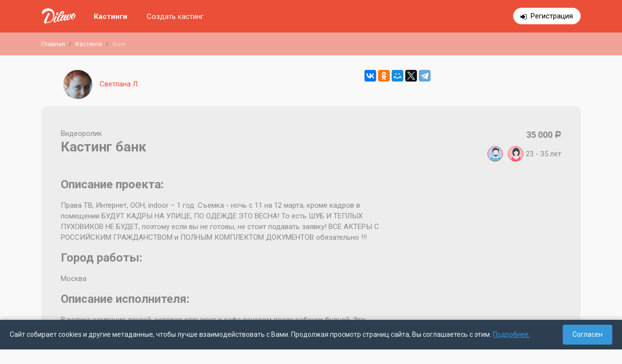

--- FILE ---
content_type: text/css
request_url: https://dilavo.ru/theme/dist/dilavo.min.css?v=6.7
body_size: 58032
content:
@charset "UTF-8";.chosen-container{position:relative;display:inline-block;vertical-align:middle;zoom:1;*display:inline;-webkit-user-select:none;-moz-user-select:none;-ms-user-select:none;user-select:none}.chosen-container *{box-sizing:border-box}.chosen-container .chosen-drop{position:absolute;top:100%;left:-9999px;z-index:1010;width:100%;border:1px solid #e2e3ea;border-top:0;background:#fff}.chosen-container a{cursor:pointer}.chosen-container .chosen-results{color:#444;position:relative;overflow-x:hidden;overflow-y:auto;margin:0 4px 4px 0;padding:0 0 0 4px;max-height:240px;width:auto;-webkit-overflow-scrolling:touch}.chosen-container .chosen-results li{display:none;margin:0;padding:5px 15px;list-style:none;word-wrap:break-word;float:none;-webkit-touch-callout:none}.chosen-container .chosen-results li em{font-style:normal;text-decoration:underline}.chosen-container .chosen-results li.active-result{display:list-item;cursor:pointer}.chosen-container .chosen-results li.disabled-result{display:list-item;color:#ccc;cursor:default}.chosen-container .chosen-results li.highlighted{background-color:#ffc225;width:auto;max-width:100%;color:#000}.chosen-container .chosen-results li.no-results{color:#777;display:list-item;background:#f4f4f4}.chosen-container .chosen-results li.group-result{display:list-item;font-weight:700;cursor:default}.chosen-container .chosen-results li.group-option{padding-left:25px}.chosen-container.chosen-with-drop .chosen-drop{left:0}.chosen-container-single .chosen-single{position:relative;display:block;overflow:hidden;padding:0 0 0 8px;height:31px;border:1px solid #e1e0e0;border-radius:2px;background-color:#fff;color:#444;text-decoration:none;white-space:nowrap;line-height:28px}.chosen-container-single .chosen-single span{display:block;overflow:hidden;margin-right:26px;text-overflow:ellipsis;white-space:nowrap}.chosen-container-single .chosen-single abbr{position:absolute;top:6px;right:26px;display:block;width:12px;height:12px;background:url(/theme/img/chosen/chosen-sprite.png) -42px 1px no-repeat;font-size:1px}.chosen-container-single .chosen-single abbr:hover{background-position:-42px -10px}.chosen-container-single .chosen-single div{position:absolute;top:0;right:0;display:block;width:18px;height:100%}.chosen-container-single .chosen-single div b{display:block;width:100%;height:100%;background:url(/theme/img/chosen/chosen-sprite.png) no-repeat 0 5px}.chosen-container-single .chosen-default{color:#999}.chosen-container-single .chosen-single-with-deselect span{margin-right:38px}.chosen-container-single .chosen-search input[type=text]{margin:1px 1%;padding:4px 20px 4px 5px;width:98%;height:auto;outline:0;border:1px solid #aaa;background:#fff url(/theme/img/chosen/chosen-sprite.png) no-repeat 100% -20px;background:url(/theme/img/chosen/chosen-sprite.png) no-repeat 100% -20px;font-size:1em;line-height:normal;border-radius:0}.chosen-container-single .chosen-drop{margin-top:-1px;border-radius:0 0 4px 4px;background-clip:padding-box}.chosen-select-di .chosen-container-single .chosen-single{height:46px;line-height:42px;border-radius:4px}.chosen-select-di .chosen-container-single .chosen-single div b{background:url(/theme/img/chosen/chosen-sprite.png) no-repeat 0 12px}.chosen-select-di .chosen-container{font-size:18px}.chosen-select-di .chosen-container-active.chosen-with-drop .chosen-single div b{background-position:-18px 12px}.chosen-container-single.chosen-disabled .chosen-single abbr:hover{background-position:-42px -10px}аф .chosen-container-single .chosen-search{position:relative;z-index:1010;margin:0;padding:3px 4px;white-space:nowrap}.chosen-container-single.chosen-container-single-nosearch .chosen-search{position:absolute;left:-9999px}.chosen-container-multi .chosen-choices{position:relative;overflow:hidden;margin:0;padding:0 15px;width:100%;height:auto!important;height:1%;border:1px solid #ddd;background-color:#fff;border-radius:4px;cursor:text;min-height:34px;box-sizing:border-box;box-shadow:4px 4px 9px rgba(0,0,0,.15)}.chosen-container-multi .chosen-choices li{float:left;list-style:none}.chosen-container-multi .chosen-choices li.search-field{margin:0;padding:0;white-space:nowrap}.chosen-container-multi .chosen-choices li.search-field input[type=text]{margin:1px 0;padding:11px 0;outline:0;border:0!important;background:transparent!important;box-shadow:none;color:#999;font-size:100%;line-height:normal;border-radius:0}.chosen-container-multi .chosen-choices li.search-choice{position:relative;margin:3px 5px 3px 0;padding:7px 25px 7px 10px;line-height:20px;max-width:100%;background-color:#ffc225;color:#000;cursor:default;border-radius:4px}.chosen-container-multi .chosen-choices li.search-choice span{word-wrap:break-word}.chosen-container-multi .chosen-choices li.search-choice .search-choice-close{position:absolute;top:13px;right:3px;display:block;width:12px;height:12px;background:url(/theme/img/chosen/chosen-sprite.png) -42px 1px no-repeat;font-size:1px}.chosen-container-multi .chosen-choices li.search-choice .search-choice-close:hover{background-position:-42px -10px}.chosen-container-multi .chosen-choices li.search-choice-disabled{padding-right:5px;border:1px solid #ccc;background-color:#e4e4e4;background-image:linear-gradient(top,#f4f4f4 20%,#f0f0f0 50%,#e8e8e8 52%,#eee);color:#666}.chosen-container-multi .chosen-choices li.search-choice-focus{background:#d4d4d4}.chosen-container-multi .chosen-choices li.search-choice-focus .search-choice-close{background-position:-42px -10px}.chosen-container-multi .chosen-results{margin:0;padding:0;width:auto}.chosen-container-multi .chosen-drop .result-selected{display:list-item;color:#ccc;cursor:default}.chosen-container-active.chosen-with-drop .chosen-single{border-bottom-right-radius:0;border-bottom-left-radius:0}.chosen-container-active.chosen-with-drop .chosen-single div{border-left:none;background:transparent}.chosen-container-active.chosen-with-drop .chosen-single div b{background-position:-18px 2px}.chosen-container-active .chosen-choices li.search-field input[type=text]{color:#222!important}.chosen-disabled{opacity:.5!important;cursor:default}.chosen-disabled .chosen-choices .search-choice .search-choice-close,.chosen-disabled .chosen-single{cursor:default}.chosen-rtl{text-align:right}.chosen-rtl .chosen-single{overflow:visible;padding:0 8px 0 0}.chosen-rtl .chosen-single span{margin-right:0;margin-left:26px;direction:rtl}.chosen-rtl .chosen-single div{right:auto;left:3px}.chosen-rtl .chosen-single abbr{right:auto;left:26px}.chosen-rtl .chosen-single-with-deselect span{margin-left:38px}.chosen-rtl .chosen-choices li{float:right}.chosen-rtl .chosen-choices li.search-field input[type=text]{direction:rtl}.chosen-rtl .chosen-choices li.search-choice{margin:3px 5px 3px 0;padding:3px 5px 3px 19px}.chosen-rtl .chosen-choices li.search-choice .search-choice-close{right:auto;left:4px}.chosen-rtl .chosen-drop{left:9999px}.chosen-rtl .chosen-results li.group-option{padding-right:15px;padding-left:0}.chosen-rtl .chosen-search input[type=text]{padding:4px 5px 4px 20px;background:#fff url(/theme/theme/img/chosen/chosen-sprite.png) no-repeat -30px -20px;background:url(/theme/theme/img/chosen/chosen-sprite.png) no-repeat -30px -20px;direction:rtl}.chosen-rtl.chosen-container-single-nosearch .chosen-search{left:9999px}.chosen-rtl.chosen-container-single .chosen-results{margin:0 0 4px 4px;padding:0 4px 0 0}.chosen-rtl.chosen-container-single .chosen-single div b{background-position:6px 2px}.chosen-rtl.chosen-container-active.chosen-with-drop .chosen-single div{border-right:none}.chosen-rtl.chosen-container-single.chosen-with-drop .chosen-single div b{background-position:-12px 2px}@media only screen and (-webkit-min-device-pixel-ratio:2){.chosen-container-multi .chosen-choices .search-choice .search-choice-close,.chosen-container-single .chosen-search input[type=text],.chosen-container-single .chosen-single abbr,.chosen-container-single .chosen-single div b,.chosen-container .chosen-results-scroll-down span,.chosen-container .chosen-results-scroll-up span,.chosen-rtl .chosen-search input[type=text]{background-image:url(/theme/theme/img/chosen/chosen-sprite@2x.png)!important;background-size:52px 37px!important;background-repeat:no-repeat!important}}@media only screen and (-webkit-min-device-pixel-ratio:1.5),only screen and (min-resolution:144dpi){.chosen-container-multi .chosen-choices .search-choice .search-choice-close,.chosen-container-single .chosen-search input[type=text],.chosen-container-single .chosen-single abbr,.chosen-container-single .chosen-single div b,.chosen-container .chosen-results-scroll-down span,.chosen-container .chosen-results-scroll-up span,.chosen-rtl .chosen-search input[type=text]{background-image:url(/theme/theme/img/chosen/chosen-sprite@2x.png)!important;background-size:52px 37px!important;background-repeat:no-repeat!important}}



/*!
 * Hamburgers
 * @description Tasty CSS-animated hamburgers
 * @author Jonathan Suh @jonsuh
 * @site https://jonsuh.com/hamburgers
 * @link https://github.com/jonsuh/hamburgers
 */.hamburger{padding:5px 15px;display:inline-block;cursor:pointer;transition-property:opacity,filter;transition-duration:.15s;transition-timing-function:linear;font:inherit;color:inherit;text-transform:none;background-color:transparent;border:0;margin:0;overflow:visible;outline:none}.hamburger:hover{opacity:.7}.hamburger:active,.hamburger:focus{outline:none}.hamburger.is-active:hover{opacity:.7}.hamburger.is-active .hamburger-inner,.hamburger.is-active .hamburger-inner:after,.hamburger.is-active .hamburger-inner:before{background-color:#fff}.hamburger-box{width:40px;height:24px;display:inline-block;position:relative}.hamburger-inner{top:50%;margin-top:-2px}.hamburger-inner,.hamburger-inner:before{display:block;width:40px;height:4px;background-color:#fff;border-radius:4px;position:absolute;transition-property:transform;transition-duration:.15s;transition-timing-function:ease}.hamburger-inner:before{content:"";top:-10px}.hamburger-inner:after{width:40px;height:4px;background-color:#fff;border-radius:4px;position:absolute;transition-property:transform;transition-duration:.15s;transition-timing-function:ease;content:"";display:block;bottom:-10px}.hamburger--3dx .hamburger-box{perspective:80px}.hamburger--3dx .hamburger-inner{transition:transform .15s cubic-bezier(.645,.045,.355,1),background-color 0s cubic-bezier(.645,.045,.355,1) .1s}.hamburger--3dx .hamburger-inner:after,.hamburger--3dx .hamburger-inner:before{transition:transform 0s cubic-bezier(.645,.045,.355,1) .1s}.hamburger--3dx.is-active .hamburger-inner{background-color:transparent!important;transform:rotateY(180deg)}.hamburger--3dx.is-active .hamburger-inner:before{transform:translate3d(0,10px,0) rotate(45deg)}.hamburger--3dx.is-active .hamburger-inner:after{transform:translate3d(0,-10px,0) rotate(-45deg)}.hamburger--3dx-r .hamburger-box{perspective:80px}.hamburger--3dx-r .hamburger-inner{transition:transform .15s cubic-bezier(.645,.045,.355,1),background-color 0s cubic-bezier(.645,.045,.355,1) .1s}.hamburger--3dx-r .hamburger-inner:after,.hamburger--3dx-r .hamburger-inner:before{transition:transform 0s cubic-bezier(.645,.045,.355,1) .1s}.hamburger--3dx-r.is-active .hamburger-inner{background-color:transparent!important;transform:rotateY(-180deg)}.hamburger--3dx-r.is-active .hamburger-inner:before{transform:translate3d(0,10px,0) rotate(45deg)}.hamburger--3dx-r.is-active .hamburger-inner:after{transform:translate3d(0,-10px,0) rotate(-45deg)}.hamburger--3dy .hamburger-box{perspective:80px}.hamburger--3dy .hamburger-inner{transition:transform .15s cubic-bezier(.645,.045,.355,1),background-color 0s cubic-bezier(.645,.045,.355,1) .1s}.hamburger--3dy .hamburger-inner:after,.hamburger--3dy .hamburger-inner:before{transition:transform 0s cubic-bezier(.645,.045,.355,1) .1s}.hamburger--3dy.is-active .hamburger-inner{background-color:transparent!important;transform:rotateX(-180deg)}.hamburger--3dy.is-active .hamburger-inner:before{transform:translate3d(0,10px,0) rotate(45deg)}.hamburger--3dy.is-active .hamburger-inner:after{transform:translate3d(0,-10px,0) rotate(-45deg)}.hamburger--3dy-r .hamburger-box{perspective:80px}.hamburger--3dy-r .hamburger-inner{transition:transform .15s cubic-bezier(.645,.045,.355,1),background-color 0s cubic-bezier(.645,.045,.355,1) .1s}.hamburger--3dy-r .hamburger-inner:after,.hamburger--3dy-r .hamburger-inner:before{transition:transform 0s cubic-bezier(.645,.045,.355,1) .1s}.hamburger--3dy-r.is-active .hamburger-inner{background-color:transparent!important;transform:rotateX(180deg)}.hamburger--3dy-r.is-active .hamburger-inner:before{transform:translate3d(0,10px,0) rotate(45deg)}.hamburger--3dy-r.is-active .hamburger-inner:after{transform:translate3d(0,-10px,0) rotate(-45deg)}.hamburger--3dxy .hamburger-box{perspective:80px}.hamburger--3dxy .hamburger-inner{transition:transform .15s cubic-bezier(.645,.045,.355,1),background-color 0s cubic-bezier(.645,.045,.355,1) .1s}.hamburger--3dxy .hamburger-inner:after,.hamburger--3dxy .hamburger-inner:before{transition:transform 0s cubic-bezier(.645,.045,.355,1) .1s}.hamburger--3dxy.is-active .hamburger-inner{background-color:transparent!important;transform:rotateX(180deg) rotateY(180deg)}.hamburger--3dxy.is-active .hamburger-inner:before{transform:translate3d(0,10px,0) rotate(45deg)}.hamburger--3dxy.is-active .hamburger-inner:after{transform:translate3d(0,-10px,0) rotate(-45deg)}.hamburger--3dxy-r .hamburger-box{perspective:80px}.hamburger--3dxy-r .hamburger-inner{transition:transform .15s cubic-bezier(.645,.045,.355,1),background-color 0s cubic-bezier(.645,.045,.355,1) .1s}.hamburger--3dxy-r .hamburger-inner:after,.hamburger--3dxy-r .hamburger-inner:before{transition:transform 0s cubic-bezier(.645,.045,.355,1) .1s}.hamburger--3dxy-r.is-active .hamburger-inner{background-color:transparent!important;transform:rotateX(180deg) rotateY(180deg) rotate(-180deg)}.hamburger--3dxy-r.is-active .hamburger-inner:before{transform:translate3d(0,10px,0) rotate(45deg)}.hamburger--3dxy-r.is-active .hamburger-inner:after{transform:translate3d(0,-10px,0) rotate(-45deg)}.hamburger--arrow.is-active .hamburger-inner:before{transform:translate3d(-8px,0,0) rotate(-45deg) scaleX(.7)}.hamburger--arrow.is-active .hamburger-inner:after{transform:translate3d(-8px,0,0) rotate(45deg) scaleX(.7)}.hamburger--arrow-r.is-active .hamburger-inner:before{transform:translate3d(8px,0,0) rotate(45deg) scaleX(.7)}.hamburger--arrow-r.is-active .hamburger-inner:after{transform:translate3d(8px,0,0) rotate(-45deg) scaleX(.7)}.hamburger--arrowalt .hamburger-inner:before{transition:top .1s ease .1s,transform .1s cubic-bezier(.165,.84,.44,1)}.hamburger--arrowalt .hamburger-inner:after{transition:bottom .1s ease .1s,transform .1s cubic-bezier(.165,.84,.44,1)}.hamburger--arrowalt.is-active .hamburger-inner:before{top:0;transform:translate3d(-8px,-10px,0) rotate(-45deg) scaleX(.7);transition:top .1s ease,transform .1s cubic-bezier(.895,.03,.685,.22) .1s}.hamburger--arrowalt.is-active .hamburger-inner:after{bottom:0;transform:translate3d(-8px,10px,0) rotate(45deg) scaleX(.7);transition:bottom .1s ease,transform .1s cubic-bezier(.895,.03,.685,.22) .1s}.hamburger--arrowalt-r .hamburger-inner:before{transition:top .1s ease .1s,transform .1s cubic-bezier(.165,.84,.44,1)}.hamburger--arrowalt-r .hamburger-inner:after{transition:bottom .1s ease .1s,transform .1s cubic-bezier(.165,.84,.44,1)}.hamburger--arrowalt-r.is-active .hamburger-inner:before{top:0;transform:translate3d(8px,-10px,0) rotate(45deg) scaleX(.7);transition:top .1s ease,transform .1s cubic-bezier(.895,.03,.685,.22) .1s}.hamburger--arrowalt-r.is-active .hamburger-inner:after{bottom:0;transform:translate3d(8px,10px,0) rotate(-45deg) scaleX(.7);transition:bottom .1s ease,transform .1s cubic-bezier(.895,.03,.685,.22) .1s}.hamburger--arrowturn.is-active .hamburger-inner{transform:rotate(-180deg)}.hamburger--arrowturn.is-active .hamburger-inner:before{transform:translate3d(8px,0,0) rotate(45deg) scaleX(.7)}.hamburger--arrowturn.is-active .hamburger-inner:after{transform:translate3d(8px,0,0) rotate(-45deg) scaleX(.7)}.hamburger--arrowturn-r.is-active .hamburger-inner{transform:rotate(-180deg)}.hamburger--arrowturn-r.is-active .hamburger-inner:before{transform:translate3d(-8px,0,0) rotate(-45deg) scaleX(.7)}.hamburger--arrowturn-r.is-active .hamburger-inner:after{transform:translate3d(-8px,0,0) rotate(45deg) scaleX(.7)}.hamburger--boring .hamburger-inner,.hamburger--boring .hamburger-inner:after,.hamburger--boring .hamburger-inner:before{transition-property:none}.hamburger--boring.is-active .hamburger-inner{transform:rotate(45deg)}.hamburger--boring.is-active .hamburger-inner:before{top:0;opacity:0}.hamburger--boring.is-active .hamburger-inner:after{bottom:0;transform:rotate(-90deg)}.hamburger--collapse .hamburger-inner{top:auto;bottom:0;transition-duration:.13s;transition-delay:.13s;transition-timing-function:cubic-bezier(.55,.055,.675,.19)}.hamburger--collapse .hamburger-inner:after{top:-20px;transition:top .2s cubic-bezier(.33333,.66667,.66667,1) .2s,opacity .1s linear}.hamburger--collapse .hamburger-inner:before{transition:top .12s cubic-bezier(.33333,.66667,.66667,1) .2s,transform .13s cubic-bezier(.55,.055,.675,.19)}.hamburger--collapse.is-active .hamburger-inner{transform:translate3d(0,-10px,0) rotate(-45deg);transition-delay:.22s;transition-timing-function:cubic-bezier(.215,.61,.355,1)}.hamburger--collapse.is-active .hamburger-inner:after{top:0;opacity:0;transition:top .2s cubic-bezier(.33333,0,.66667,.33333),opacity .1s linear .22s}.hamburger--collapse.is-active .hamburger-inner:before{top:0;transform:rotate(-90deg);transition:top .1s cubic-bezier(.33333,0,.66667,.33333) .16s,transform .13s cubic-bezier(.215,.61,.355,1) .25s}.hamburger--collapse-r .hamburger-inner{top:auto;bottom:0;transition-duration:.13s;transition-delay:.13s;transition-timing-function:cubic-bezier(.55,.055,.675,.19)}.hamburger--collapse-r .hamburger-inner:after{top:-20px;transition:top .2s cubic-bezier(.33333,.66667,.66667,1) .2s,opacity .1s linear}.hamburger--collapse-r .hamburger-inner:before{transition:top .12s cubic-bezier(.33333,.66667,.66667,1) .2s,transform .13s cubic-bezier(.55,.055,.675,.19)}.hamburger--collapse-r.is-active .hamburger-inner{transform:translate3d(0,-10px,0) rotate(45deg);transition-delay:.22s;transition-timing-function:cubic-bezier(.215,.61,.355,1)}.hamburger--collapse-r.is-active .hamburger-inner:after{top:0;opacity:0;transition:top .2s cubic-bezier(.33333,0,.66667,.33333),opacity .1s linear .22s}.hamburger--collapse-r.is-active .hamburger-inner:before{top:0;transform:rotate(90deg);transition:top .1s cubic-bezier(.33333,0,.66667,.33333) .16s,transform .13s cubic-bezier(.215,.61,.355,1) .25s}.hamburger--elastic .hamburger-inner{top:2px;transition-duration:.275s;transition-timing-function:cubic-bezier(.68,-.55,.265,1.55)}.hamburger--elastic .hamburger-inner:before{top:10px;transition:opacity .125s ease .275s}.hamburger--elastic .hamburger-inner:after{top:20px;transition:transform .275s cubic-bezier(.68,-.55,.265,1.55)}.hamburger--elastic.is-active .hamburger-inner{transform:translate3d(0,10px,0) rotate(135deg);transition-delay:75ms}.hamburger--elastic.is-active .hamburger-inner:before{transition-delay:0s;opacity:0}.hamburger--elastic.is-active .hamburger-inner:after{transform:translate3d(0,-20px,0) rotate(-270deg);transition-delay:75ms}.hamburger--elastic-r .hamburger-inner{top:2px;transition-duration:.275s;transition-timing-function:cubic-bezier(.68,-.55,.265,1.55)}.hamburger--elastic-r .hamburger-inner:before{top:10px;transition:opacity .125s ease .275s}.hamburger--elastic-r .hamburger-inner:after{top:20px;transition:transform .275s cubic-bezier(.68,-.55,.265,1.55)}.hamburger--elastic-r.is-active .hamburger-inner{transform:translate3d(0,10px,0) rotate(-135deg);transition-delay:75ms}.hamburger--elastic-r.is-active .hamburger-inner:before{transition-delay:0s;opacity:0}.hamburger--elastic-r.is-active .hamburger-inner:after{transform:translate3d(0,-20px,0) rotate(270deg);transition-delay:75ms}.hamburger--emphatic{overflow:hidden}.hamburger--emphatic .hamburger-inner{transition:background-color .125s ease-in .175s}.hamburger--emphatic .hamburger-inner:before{left:0;transition:transform .125s cubic-bezier(.6,.04,.98,.335),top .05s linear .125s,left .125s ease-in .175s}.hamburger--emphatic .hamburger-inner:after{top:10px;right:0;transition:transform .125s cubic-bezier(.6,.04,.98,.335),top .05s linear .125s,right .125s ease-in .175s}.hamburger--emphatic.is-active .hamburger-inner{transition-delay:0s;transition-timing-function:ease-out;background-color:transparent!important}.hamburger--emphatic.is-active .hamburger-inner:before{left:-80px;top:-80px;transform:translate3d(80px,80px,0) rotate(45deg);transition:left .125s ease-out,top .05s linear .125s,transform .125s cubic-bezier(.075,.82,.165,1) .175s}.hamburger--emphatic.is-active .hamburger-inner:after{right:-80px;top:-80px;transform:translate3d(-80px,80px,0) rotate(-45deg);transition:right .125s ease-out,top .05s linear .125s,transform .125s cubic-bezier(.075,.82,.165,1) .175s}.hamburger--emphatic-r{overflow:hidden}.hamburger--emphatic-r .hamburger-inner{transition:background-color .125s ease-in .175s}.hamburger--emphatic-r .hamburger-inner:before{left:0;transition:transform .125s cubic-bezier(.6,.04,.98,.335),top .05s linear .125s,left .125s ease-in .175s}.hamburger--emphatic-r .hamburger-inner:after{top:10px;right:0;transition:transform .125s cubic-bezier(.6,.04,.98,.335),top .05s linear .125s,right .125s ease-in .175s}.hamburger--emphatic-r.is-active .hamburger-inner{transition-delay:0s;transition-timing-function:ease-out;background-color:transparent!important}.hamburger--emphatic-r.is-active .hamburger-inner:before{left:-80px;top:80px;transform:translate3d(80px,-80px,0) rotate(-45deg);transition:left .125s ease-out,top .05s linear .125s,transform .125s cubic-bezier(.075,.82,.165,1) .175s}.hamburger--emphatic-r.is-active .hamburger-inner:after{right:-80px;top:80px;transform:translate3d(-80px,-80px,0) rotate(45deg);transition:right .125s ease-out,top .05s linear .125s,transform .125s cubic-bezier(.075,.82,.165,1) .175s}.hamburger--minus .hamburger-inner:after,.hamburger--minus .hamburger-inner:before{transition:bottom .08s ease-out 0s,top .08s ease-out 0s,opacity 0s linear}.hamburger--minus.is-active .hamburger-inner:before{opacity:0;transition:bottom .08s ease-out,top .08s ease-out,opacity 0s linear .08s;top:0}.hamburger--minus.is-active .hamburger-inner:after{opacity:0;transition:bottom .08s ease-out,top .08s ease-out,opacity 0s linear .08s;bottom:0}.hamburger--slider .hamburger-inner{top:2px}.hamburger--slider .hamburger-inner:before{top:10px;transition-property:transform,opacity;transition-timing-function:ease;transition-duration:.15s}.hamburger--slider .hamburger-inner:after{top:20px}.hamburger--slider.is-active .hamburger-inner{transform:translate3d(0,10px,0) rotate(45deg)}.hamburger--slider.is-active .hamburger-inner:before{transform:rotate(-45deg) translate3d(-5.71429px,-6px,0);opacity:0}.hamburger--slider.is-active .hamburger-inner:after{transform:translate3d(0,-20px,0) rotate(-90deg)}.hamburger--slider-r .hamburger-inner{top:2px}.hamburger--slider-r .hamburger-inner:before{top:10px;transition-property:transform,opacity;transition-timing-function:ease;transition-duration:.15s}.hamburger--slider-r .hamburger-inner:after{top:20px}.hamburger--slider-r.is-active .hamburger-inner{transform:translate3d(0,10px,0) rotate(-45deg)}.hamburger--slider-r.is-active .hamburger-inner:before{transform:rotate(45deg) translate3d(5.71429px,-6px,0);opacity:0}.hamburger--slider-r.is-active .hamburger-inner:after{transform:translate3d(0,-20px,0) rotate(90deg)}.hamburger--spin .hamburger-inner{transition-duration:.22s;transition-timing-function:cubic-bezier(.55,.055,.675,.19)}.hamburger--spin .hamburger-inner:before{transition:top .1s ease-in .25s,opacity .1s ease-in}.hamburger--spin .hamburger-inner:after{transition:bottom .1s ease-in .25s,transform .22s cubic-bezier(.55,.055,.675,.19)}.hamburger--spin.is-active .hamburger-inner{transform:rotate(225deg);transition-delay:.12s;transition-timing-function:cubic-bezier(.215,.61,.355,1)}.hamburger--spin.is-active .hamburger-inner:before{top:0;opacity:0;transition:top .1s ease-out,opacity .1s ease-out .12s}.hamburger--spin.is-active .hamburger-inner:after{bottom:0;transform:rotate(-90deg);transition:bottom .1s ease-out,transform .22s cubic-bezier(.215,.61,.355,1) .12s}.hamburger--spin-r .hamburger-inner{transition-duration:.22s;transition-timing-function:cubic-bezier(.55,.055,.675,.19)}.hamburger--spin-r .hamburger-inner:before{transition:top .1s ease-in .25s,opacity .1s ease-in}.hamburger--spin-r .hamburger-inner:after{transition:bottom .1s ease-in .25s,transform .22s cubic-bezier(.55,.055,.675,.19)}.hamburger--spin-r.is-active .hamburger-inner{transform:rotate(-225deg);transition-delay:.12s;transition-timing-function:cubic-bezier(.215,.61,.355,1)}.hamburger--spin-r.is-active .hamburger-inner:before{top:0;opacity:0;transition:top .1s ease-out,opacity .1s ease-out .12s}.hamburger--spin-r.is-active .hamburger-inner:after{bottom:0;transform:rotate(90deg);transition:bottom .1s ease-out,transform .22s cubic-bezier(.215,.61,.355,1) .12s}.hamburger--spring .hamburger-inner{top:2px;transition:background-color 0s linear .13s}.hamburger--spring .hamburger-inner:before{top:10px;transition:top .1s cubic-bezier(.33333,.66667,.66667,1) .2s,transform .13s cubic-bezier(.55,.055,.675,.19)}.hamburger--spring .hamburger-inner:after{top:20px;transition:top .2s cubic-bezier(.33333,.66667,.66667,1) .2s,transform .13s cubic-bezier(.55,.055,.675,.19)}.hamburger--spring.is-active .hamburger-inner{transition-delay:.22s;background-color:transparent!important}.hamburger--spring.is-active .hamburger-inner:before{top:0;transition:top .1s cubic-bezier(.33333,0,.66667,.33333) .15s,transform .13s cubic-bezier(.215,.61,.355,1) .22s;transform:translate3d(0,10px,0) rotate(45deg)}.hamburger--spring.is-active .hamburger-inner:after{top:0;transition:top .2s cubic-bezier(.33333,0,.66667,.33333),transform .13s cubic-bezier(.215,.61,.355,1) .22s;transform:translate3d(0,10px,0) rotate(-45deg)}.hamburger--spring-r .hamburger-inner{top:auto;bottom:0;transition-duration:.13s;transition-delay:0s;transition-timing-function:cubic-bezier(.55,.055,.675,.19)}.hamburger--spring-r .hamburger-inner:after{top:-20px;transition:top .2s cubic-bezier(.33333,.66667,.66667,1) .2s,opacity 0s linear}.hamburger--spring-r .hamburger-inner:before{transition:top .1s cubic-bezier(.33333,.66667,.66667,1) .2s,transform .13s cubic-bezier(.55,.055,.675,.19)}.hamburger--spring-r.is-active .hamburger-inner{transform:translate3d(0,-10px,0) rotate(-45deg);transition-delay:.22s;transition-timing-function:cubic-bezier(.215,.61,.355,1)}.hamburger--spring-r.is-active .hamburger-inner:after{top:0;opacity:0;transition:top .2s cubic-bezier(.33333,0,.66667,.33333),opacity 0s linear .22s}.hamburger--spring-r.is-active .hamburger-inner:before{top:0;transform:rotate(90deg);transition:top .1s cubic-bezier(.33333,0,.66667,.33333) .15s,transform .13s cubic-bezier(.215,.61,.355,1) .22s}.hamburger--stand .hamburger-inner{transition:transform 75ms cubic-bezier(.55,.055,.675,.19) .15s,background-color 0s linear 75ms}.hamburger--stand .hamburger-inner:before{transition:top 75ms ease-in 75ms,transform 75ms cubic-bezier(.55,.055,.675,.19) 0s}.hamburger--stand .hamburger-inner:after{transition:bottom 75ms ease-in 75ms,transform 75ms cubic-bezier(.55,.055,.675,.19) 0s}.hamburger--stand.is-active .hamburger-inner{transform:rotate(90deg);background-color:transparent!important;transition:transform 75ms cubic-bezier(.215,.61,.355,1) 0s,background-color 0s linear .15s}.hamburger--stand.is-active .hamburger-inner:before{top:0;transform:rotate(-45deg);transition:top 75ms ease-out .1s,transform 75ms cubic-bezier(.215,.61,.355,1) .15s}.hamburger--stand.is-active .hamburger-inner:after{bottom:0;transform:rotate(45deg);transition:bottom 75ms ease-out .1s,transform 75ms cubic-bezier(.215,.61,.355,1) .15s}.hamburger--stand-r .hamburger-inner{transition:transform 75ms cubic-bezier(.55,.055,.675,.19) .15s,background-color 0s linear 75ms}.hamburger--stand-r .hamburger-inner:before{transition:top 75ms ease-in 75ms,transform 75ms cubic-bezier(.55,.055,.675,.19) 0s}.hamburger--stand-r .hamburger-inner:after{transition:bottom 75ms ease-in 75ms,transform 75ms cubic-bezier(.55,.055,.675,.19) 0s}.hamburger--stand-r.is-active .hamburger-inner{transform:rotate(-90deg);background-color:transparent!important;transition:transform 75ms cubic-bezier(.215,.61,.355,1) 0s,background-color 0s linear .15s}.hamburger--stand-r.is-active .hamburger-inner:before{top:0;transform:rotate(-45deg);transition:top 75ms ease-out .1s,transform 75ms cubic-bezier(.215,.61,.355,1) .15s}.hamburger--stand-r.is-active .hamburger-inner:after{bottom:0;transform:rotate(45deg);transition:bottom 75ms ease-out .1s,transform 75ms cubic-bezier(.215,.61,.355,1) .15s}.hamburger--squeeze .hamburger-inner{transition-duration:75ms;transition-timing-function:cubic-bezier(.55,.055,.675,.19)}.hamburger--squeeze .hamburger-inner:before{transition:top 75ms ease .12s,opacity 75ms ease}.hamburger--squeeze .hamburger-inner:after{transition:bottom 75ms ease .12s,transform 75ms cubic-bezier(.55,.055,.675,.19)}.hamburger--squeeze.is-active .hamburger-inner{transform:rotate(45deg);transition-delay:.12s;transition-timing-function:cubic-bezier(.215,.61,.355,1)}.hamburger--squeeze.is-active .hamburger-inner:before{top:0;opacity:0;transition:top 75ms ease,opacity 75ms ease .12s}.hamburger--squeeze.is-active .hamburger-inner:after{bottom:0;transform:rotate(-90deg);transition:bottom 75ms ease,transform 75ms cubic-bezier(.215,.61,.355,1) .12s}.hamburger--vortex .hamburger-inner{transition-duration:.2s;transition-timing-function:cubic-bezier(.19,1,.22,1)}.hamburger--vortex .hamburger-inner:before{transition-duration:0s;transition-delay:.1s;transition-timing-function:linear;transition-property:top,opacity}.hamburger--vortex .hamburger-inner:after{transition-duration:0s;transition-delay:.1s;transition-timing-function:linear;transition-property:bottom,transform}.hamburger--vortex.is-active .hamburger-inner{transform:rotate(765deg);transition-timing-function:cubic-bezier(.19,1,.22,1)}.hamburger--vortex.is-active .hamburger-inner:before{transition-delay:0s;top:0;opacity:0}.hamburger--vortex.is-active .hamburger-inner:after{transition-delay:0s;bottom:0;transform:rotate(90deg)}.hamburger--vortex-r .hamburger-inner{transition-duration:.2s;transition-timing-function:cubic-bezier(.19,1,.22,1)}.hamburger--vortex-r .hamburger-inner:before{transition-duration:0s;transition-delay:.1s;transition-timing-function:linear;transition-property:top,opacity}.hamburger--vortex-r .hamburger-inner:after{transition-duration:0s;transition-delay:.1s;transition-timing-function:linear;transition-property:bottom,transform}.hamburger--vortex-r.is-active .hamburger-inner{transform:rotate(-765deg);transition-timing-function:cubic-bezier(.19,1,.22,1)}.hamburger--vortex-r.is-active .hamburger-inner:before{transition-delay:0s;top:0;opacity:0}.hamburger--vortex-r.is-active .hamburger-inner:after{transition-delay:0s;bottom:0;transform:rotate(-90deg)}.slick-loading .slick-list{background:#fff url(/ajax-loader.gif) 50% no-repeat}.slick-next,.slick-prev{position:absolute;display:block;height:20px;width:20px;line-height:0;font-size:0;cursor:pointer;top:50%;transform:translateY(-50%);padding:0;border:none}.slick-next,.slick-next:focus,.slick-next:hover,.slick-prev,.slick-prev:focus,.slick-prev:hover{background:transparent;color:transparent;outline:none}.slick-next:focus:before,.slick-next:hover:before,.slick-prev:focus:before,.slick-prev:hover:before{opacity:1}.slick-next.slick-disabled:before,.slick-prev.slick-disabled:before{opacity:.25}.slick-next:before,.slick-prev:before{font-family:slick;font-size:20px;line-height:1;color:#fff;opacity:.75;-webkit-font-smoothing:antialiased;-moz-osx-font-smoothing:grayscale}@font-face{font-family:slick;font-weight:400;font-style:normal;src:url(/fonts/slick.eot);src:url(/fonts/slick.eot?#iefix) format("embedded-opentype"),url(/fonts/slick.woff) format("woff"),url(/fonts/slick.ttf) format("truetype"),url(/fonts/slick.svg#slick) format("svg")}.slick-prev{left:-25px}[dir=rtl] .slick-prev{left:auto;right:-25px}.slick-prev:before{content:"←"}[dir=rtl] .slick-prev:before{content:"→"}.slick-next{right:-25px}[dir=rtl] .slick-next{left:-25px;right:auto}.slick-next:before{content:"→"}[dir=rtl] .slick-next:before{content:"←"}.slick-dotted .slick-slider{margin-bottom:30px}.slick-dots{position:absolute;bottom:-25px;list-style:none;display:block;text-align:center;padding:0;margin:0;width:100%}.slick-dots li{position:relative;display:inline-block;margin:0 5px;padding:0}.slick-dots li,.slick-dots li button{height:20px;width:20px;cursor:pointer}.slick-dots li button{border:0;background:transparent;display:block;outline:none;line-height:0;font-size:0;color:transparent;padding:5px}.slick-dots li button:focus,.slick-dots li button:hover{outline:none}.slick-dots li button:focus:before,.slick-dots li button:hover:before{opacity:1}.slick-dots li button:before{position:absolute;top:0;left:0;content:"•";width:20px;height:20px;font-family:slick;font-size:6px;line-height:20px;text-align:center;color:#000;opacity:.25;-webkit-font-smoothing:antialiased;-moz-osx-font-smoothing:grayscale}.slick-dots li.slick-active button:before{color:#000;opacity:.75}



/*!
 * Bootstrap v4.6.2 (https://getbootstrap.com/)
 * Copyright 2011-2022 The Bootstrap Authors
 * Copyright 2011-2022 Twitter, Inc.
 * Licensed under MIT (https://github.com/twbs/bootstrap/blob/main/LICENSE)
 */:root{--blue:#007bff;--indigo:#6610f2;--purple:#6f42c1;--pink:#e83e8c;--red:#dc3545;--orange:#fd7e14;--yellow:#ffc107;--green:#28a745;--teal:#20c997;--cyan:#17a2b8;--white:#fff;--gray:#6c757d;--gray-dark:#343a40;--primary:#007bff;--secondary:#6c757d;--success:#28a745;--info:#17a2b8;--warning:#ffc107;--danger:#dc3545;--light:#f8f9fa;--dark:#343a40;--breakpoint-xs:0;--breakpoint-sm:576px;--breakpoint-md:768px;--breakpoint-lg:992px;--breakpoint-xl:1200px;--font-family-sans-serif:-apple-system,BlinkMacSystemFont,"Segoe UI",Roboto,"Helvetica Neue",Arial,"Noto Sans","Liberation Sans",sans-serif,"Apple Color Emoji","Segoe UI Emoji","Segoe UI Symbol","Noto Color Emoji";--font-family-monospace:SFMono-Regular,Menlo,Monaco,Consolas,"Liberation Mono","Courier New",monospace}*,:after,:before{box-sizing:border-box}html{font-family:sans-serif;line-height:1.15;-webkit-text-size-adjust:100%;-webkit-tap-highlight-color:transparent}article,aside,figcaption,figure,footer,header,hgroup,main,nav,section{display:block}body{font-family:-apple-system,BlinkMacSystemFont,Segoe UI,Roboto,Helvetica Neue,Arial,Noto Sans,Liberation Sans,sans-serif;font-size:1rem;font-weight:400;line-height:1.5;color:#212529;text-align:left;background-color:#fff}[tabindex="-1"]:focus:not(:focus-visible){outline:0!important}hr{box-sizing:content-box;height:0;overflow:visible}h1,h2,h3,h4,h5,h6{margin-top:0;margin-bottom:.5rem}p{margin-top:0;margin-bottom:1rem}abbr[data-original-title],abbr[title]{text-decoration:underline;-webkit-text-decoration:underline dotted;text-decoration:underline dotted;cursor:help;border-bottom:0;-webkit-text-decoration-skip-ink:none;text-decoration-skip-ink:none}address{font-style:normal;line-height:inherit}address,dl,ol,ul{margin-bottom:1rem}dl,ol,ul{margin-top:0}ol ol,ol ul,ul ol,ul ul{margin-bottom:0}dt{font-weight:700}dd{margin-bottom:.5rem;margin-left:0}blockquote{margin:0 0 1rem}b,strong{font-weight:bolder}small{font-size:80%}sub,sup{position:relative;font-size:75%;line-height:0;vertical-align:baseline}sub{bottom:-.25em}sup{top:-.5em}a{color:#007bff;text-decoration:none;background-color:transparent}a:hover{color:#0056b3;text-decoration:underline}a:not([href]):not([class]),a:not([href]):not([class]):hover{color:inherit;text-decoration:none}code,kbd,pre,samp{font-family:SFMono-Regular,Menlo,Monaco,Consolas,Liberation Mono,Courier New,monospace;font-size:1em}pre{margin-top:0;margin-bottom:1rem;overflow:auto;-ms-overflow-style:scrollbar}figure{margin:0 0 1rem}img{border-style:none}img,svg{vertical-align:middle}svg{overflow:hidden}table{border-collapse:collapse}caption{padding-top:.75rem;padding-bottom:.75rem;color:#6c757d;text-align:left;caption-side:bottom}th{text-align:inherit;text-align:-webkit-match-parent}label{display:inline-block;margin-bottom:.5rem}button{border-radius:0}button:focus:not(:focus-visible){outline:0}button,input,optgroup,select,textarea{margin:0;font-family:inherit;font-size:inherit;line-height:inherit}button,input{overflow:visible}button,select{text-transform:none}[role=button]{cursor:pointer}select{word-wrap:normal}[type=button],[type=reset],[type=submit],button{-webkit-appearance:button}[type=button]:not(:disabled),[type=reset]:not(:disabled),[type=submit]:not(:disabled),button:not(:disabled){cursor:pointer}[type=button]::-moz-focus-inner,[type=reset]::-moz-focus-inner,[type=submit]::-moz-focus-inner,button::-moz-focus-inner{padding:0;border-style:none}input[type=checkbox],input[type=radio]{box-sizing:border-box;padding:0}textarea{overflow:auto;resize:vertical}fieldset{min-width:0;padding:0;margin:0;border:0}legend{display:block;width:100%;max-width:100%;padding:0;margin-bottom:.5rem;font-size:1.5rem;line-height:inherit;color:inherit;white-space:normal}progress{vertical-align:baseline}[type=number]::-webkit-inner-spin-button,[type=number]::-webkit-outer-spin-button{height:auto}[type=search]{outline-offset:-2px;-webkit-appearance:none}[type=search]::-webkit-search-decoration{-webkit-appearance:none}::-webkit-file-upload-button{font:inherit;-webkit-appearance:button}output{display:inline-block}summary{display:list-item;cursor:pointer}template{display:none}[hidden]{display:none!important}.h1,.h2,.h3,.h4,.h5,.h6,h1,h2,h3,h4,h5,h6{margin-bottom:.5rem;font-weight:500;line-height:1.2}.h1,h1{font-size:2.5rem}.h2,h2{font-size:2rem}.h3,h3{font-size:1.75rem}.h4,h4{font-size:1.5rem}.h5,h5{font-size:1.25rem}.h6,h6{font-size:1rem}.lead{font-size:1.25rem;font-weight:300}.display-1{font-size:6rem}.display-1,.display-2{font-weight:300;line-height:1.2}.display-2{font-size:5.5rem}.display-3{font-size:4.5rem}.display-3,.display-4{font-weight:300;line-height:1.2}.display-4{font-size:3.5rem}hr{margin-top:1rem;margin-bottom:1rem;border:0;border-top:1px solid rgba(0,0,0,.1)}.small,small{font-size:.875em;font-weight:400}.mark,mark{padding:.2em;background-color:#fcf8e3}.list-inline,.list-unstyled{padding-left:0;list-style:none}.list-inline-item{display:inline-block}.list-inline-item:not(:last-child){margin-right:.5rem}.initialism{font-size:90%;text-transform:uppercase}.blockquote{margin-bottom:1rem;font-size:1.25rem}.blockquote-footer{display:block;font-size:.875em;color:#6c757d}.blockquote-footer:before{content:"\2014\00A0"}.img-fluid,.img-thumbnail{max-width:100%;height:auto}.img-thumbnail{padding:.25rem;background-color:#fff;border:1px solid #dee2e6;border-radius:.25rem}.figure{display:inline-block}.figure-img{margin-bottom:.5rem;line-height:1}.figure-caption{font-size:90%;color:#6c757d}code{font-size:87.5%;color:#e83e8c;word-wrap:break-word}a>code{color:inherit}kbd{padding:.2rem .4rem;font-size:87.5%;color:#fff;background-color:#212529;border-radius:.2rem}kbd kbd{padding:0;font-size:100%;font-weight:700}pre{display:block;font-size:87.5%;color:#212529}pre code{font-size:inherit;color:inherit;word-break:normal}.pre-scrollable{max-height:340px;overflow-y:scroll}.container,.container-fluid,.container-lg,.container-md,.container-sm,.container-xl{width:100%;padding-right:15px;padding-left:15px;margin-right:auto;margin-left:auto}@media (min-width:576px){.container,.container-sm{max-width:540px}}@media (min-width:768px){.container,.container-md,.container-sm{max-width:720px}}@media (min-width:992px){.container,.container-lg,.container-md,.container-sm{max-width:960px}}@media (min-width:1200px){.container,.container-lg,.container-md,.container-sm,.container-xl{max-width:1140px}}.row{display:-ms-flexbox;display:flex;-ms-flex-wrap:wrap;flex-wrap:wrap;margin-right:-15px;margin-left:-15px}.no-gutters{margin-right:0;margin-left:0}.no-gutters>.col,.no-gutters>[class*=col-]{padding-right:0;padding-left:0}.col,.col-1,.col-2,.col-3,.col-4,.col-5,.col-6,.col-7,.col-8,.col-9,.col-10,.col-11,.col-12,.col-auto,.col-lg,.col-lg-1,.col-lg-2,.col-lg-3,.col-lg-4,.col-lg-5,.col-lg-6,.col-lg-7,.col-lg-8,.col-lg-9,.col-lg-10,.col-lg-11,.col-lg-12,.col-lg-auto,.col-md,.col-md-1,.col-md-2,.col-md-3,.col-md-4,.col-md-5,.col-md-6,.col-md-7,.col-md-8,.col-md-9,.col-md-10,.col-md-11,.col-md-12,.col-md-auto,.col-sm,.col-sm-1,.col-sm-2,.col-sm-3,.col-sm-4,.col-sm-5,.col-sm-6,.col-sm-7,.col-sm-8,.col-sm-9,.col-sm-10,.col-sm-11,.col-sm-12,.col-sm-auto,.col-xl,.col-xl-1,.col-xl-2,.col-xl-3,.col-xl-4,.col-xl-5,.col-xl-6,.col-xl-7,.col-xl-8,.col-xl-9,.col-xl-10,.col-xl-11,.col-xl-12,.col-xl-auto{position:relative;width:100%;padding-right:15px;padding-left:15px}.col{-ms-flex-preferred-size:0;flex-basis:0;-ms-flex-positive:1;flex-grow:1;max-width:100%}.row-cols-1>*{-ms-flex:0 0 100%;flex:0 0 100%;max-width:100%}.row-cols-2>*{-ms-flex:0 0 50%;flex:0 0 50%;max-width:50%}.row-cols-3>*{-ms-flex:0 0 33.333333%;flex:0 0 33.333333%;max-width:33.333333%}.row-cols-4>*{-ms-flex:0 0 25%;flex:0 0 25%;max-width:25%}.row-cols-5>*{-ms-flex:0 0 20%;flex:0 0 20%;max-width:20%}.row-cols-6>*{-ms-flex:0 0 16.666667%;flex:0 0 16.666667%;max-width:16.666667%}.col-auto{-ms-flex:0 0 auto;flex:0 0 auto;width:auto;max-width:100%}.col-1{-ms-flex:0 0 8.333333%;flex:0 0 8.333333%;max-width:8.333333%}.col-2{-ms-flex:0 0 16.666667%;flex:0 0 16.666667%;max-width:16.666667%}.col-3{-ms-flex:0 0 25%;flex:0 0 25%;max-width:25%}.col-4{-ms-flex:0 0 33.333333%;flex:0 0 33.333333%;max-width:33.333333%}.col-5{-ms-flex:0 0 41.666667%;flex:0 0 41.666667%;max-width:41.666667%}.col-6{-ms-flex:0 0 50%;flex:0 0 50%;max-width:50%}.col-7{-ms-flex:0 0 58.333333%;flex:0 0 58.333333%;max-width:58.333333%}.col-8{-ms-flex:0 0 66.666667%;flex:0 0 66.666667%;max-width:66.666667%}.col-9{-ms-flex:0 0 75%;flex:0 0 75%;max-width:75%}.col-10{-ms-flex:0 0 83.333333%;flex:0 0 83.333333%;max-width:83.333333%}.col-11{-ms-flex:0 0 91.666667%;flex:0 0 91.666667%;max-width:91.666667%}.col-12{-ms-flex:0 0 100%;flex:0 0 100%;max-width:100%}.order-first{-ms-flex-order:-1;order:-1}.order-last{-ms-flex-order:13;order:13}.order-0{-ms-flex-order:0;order:0}.order-1{-ms-flex-order:1;order:1}.order-2{-ms-flex-order:2;order:2}.order-3{-ms-flex-order:3;order:3}.order-4{-ms-flex-order:4;order:4}.order-5{-ms-flex-order:5;order:5}.order-6{-ms-flex-order:6;order:6}.order-7{-ms-flex-order:7;order:7}.order-8{-ms-flex-order:8;order:8}.order-9{-ms-flex-order:9;order:9}.order-10{-ms-flex-order:10;order:10}.order-11{-ms-flex-order:11;order:11}.order-12{-ms-flex-order:12;order:12}.offset-1{margin-left:8.333333%}.offset-2{margin-left:16.666667%}.offset-3{margin-left:25%}.offset-4{margin-left:33.333333%}.offset-5{margin-left:41.666667%}.offset-6{margin-left:50%}.offset-7{margin-left:58.333333%}.offset-8{margin-left:66.666667%}.offset-9{margin-left:75%}.offset-10{margin-left:83.333333%}.offset-11{margin-left:91.666667%}@media (min-width:576px){.col-sm{-ms-flex-preferred-size:0;flex-basis:0;-ms-flex-positive:1;flex-grow:1;max-width:100%}.row-cols-sm-1>*{-ms-flex:0 0 100%;flex:0 0 100%;max-width:100%}.row-cols-sm-2>*{-ms-flex:0 0 50%;flex:0 0 50%;max-width:50%}.row-cols-sm-3>*{-ms-flex:0 0 33.333333%;flex:0 0 33.333333%;max-width:33.333333%}.row-cols-sm-4>*{-ms-flex:0 0 25%;flex:0 0 25%;max-width:25%}.row-cols-sm-5>*{-ms-flex:0 0 20%;flex:0 0 20%;max-width:20%}.row-cols-sm-6>*{-ms-flex:0 0 16.666667%;flex:0 0 16.666667%;max-width:16.666667%}.col-sm-auto{-ms-flex:0 0 auto;flex:0 0 auto;width:auto;max-width:100%}.col-sm-1{-ms-flex:0 0 8.333333%;flex:0 0 8.333333%;max-width:8.333333%}.col-sm-2{-ms-flex:0 0 16.666667%;flex:0 0 16.666667%;max-width:16.666667%}.col-sm-3{-ms-flex:0 0 25%;flex:0 0 25%;max-width:25%}.col-sm-4{-ms-flex:0 0 33.333333%;flex:0 0 33.333333%;max-width:33.333333%}.col-sm-5{-ms-flex:0 0 41.666667%;flex:0 0 41.666667%;max-width:41.666667%}.col-sm-6{-ms-flex:0 0 50%;flex:0 0 50%;max-width:50%}.col-sm-7{-ms-flex:0 0 58.333333%;flex:0 0 58.333333%;max-width:58.333333%}.col-sm-8{-ms-flex:0 0 66.666667%;flex:0 0 66.666667%;max-width:66.666667%}.col-sm-9{-ms-flex:0 0 75%;flex:0 0 75%;max-width:75%}.col-sm-10{-ms-flex:0 0 83.333333%;flex:0 0 83.333333%;max-width:83.333333%}.col-sm-11{-ms-flex:0 0 91.666667%;flex:0 0 91.666667%;max-width:91.666667%}.col-sm-12{-ms-flex:0 0 100%;flex:0 0 100%;max-width:100%}.order-sm-first{-ms-flex-order:-1;order:-1}.order-sm-last{-ms-flex-order:13;order:13}.order-sm-0{-ms-flex-order:0;order:0}.order-sm-1{-ms-flex-order:1;order:1}.order-sm-2{-ms-flex-order:2;order:2}.order-sm-3{-ms-flex-order:3;order:3}.order-sm-4{-ms-flex-order:4;order:4}.order-sm-5{-ms-flex-order:5;order:5}.order-sm-6{-ms-flex-order:6;order:6}.order-sm-7{-ms-flex-order:7;order:7}.order-sm-8{-ms-flex-order:8;order:8}.order-sm-9{-ms-flex-order:9;order:9}.order-sm-10{-ms-flex-order:10;order:10}.order-sm-11{-ms-flex-order:11;order:11}.order-sm-12{-ms-flex-order:12;order:12}.offset-sm-0{margin-left:0}.offset-sm-1{margin-left:8.333333%}.offset-sm-2{margin-left:16.666667%}.offset-sm-3{margin-left:25%}.offset-sm-4{margin-left:33.333333%}.offset-sm-5{margin-left:41.666667%}.offset-sm-6{margin-left:50%}.offset-sm-7{margin-left:58.333333%}.offset-sm-8{margin-left:66.666667%}.offset-sm-9{margin-left:75%}.offset-sm-10{margin-left:83.333333%}.offset-sm-11{margin-left:91.666667%}}@media (min-width:768px){.col-md{-ms-flex-preferred-size:0;flex-basis:0;-ms-flex-positive:1;flex-grow:1;max-width:100%}.row-cols-md-1>*{-ms-flex:0 0 100%;flex:0 0 100%;max-width:100%}.row-cols-md-2>*{-ms-flex:0 0 50%;flex:0 0 50%;max-width:50%}.row-cols-md-3>*{-ms-flex:0 0 33.333333%;flex:0 0 33.333333%;max-width:33.333333%}.row-cols-md-4>*{-ms-flex:0 0 25%;flex:0 0 25%;max-width:25%}.row-cols-md-5>*{-ms-flex:0 0 20%;flex:0 0 20%;max-width:20%}.row-cols-md-6>*{-ms-flex:0 0 16.666667%;flex:0 0 16.666667%;max-width:16.666667%}.col-md-auto{-ms-flex:0 0 auto;flex:0 0 auto;width:auto;max-width:100%}.col-md-1{-ms-flex:0 0 8.333333%;flex:0 0 8.333333%;max-width:8.333333%}.col-md-2{-ms-flex:0 0 16.666667%;flex:0 0 16.666667%;max-width:16.666667%}.col-md-3{-ms-flex:0 0 25%;flex:0 0 25%;max-width:25%}.col-md-4{-ms-flex:0 0 33.333333%;flex:0 0 33.333333%;max-width:33.333333%}.col-md-5{-ms-flex:0 0 41.666667%;flex:0 0 41.666667%;max-width:41.666667%}.col-md-6{-ms-flex:0 0 50%;flex:0 0 50%;max-width:50%}.col-md-7{-ms-flex:0 0 58.333333%;flex:0 0 58.333333%;max-width:58.333333%}.col-md-8{-ms-flex:0 0 66.666667%;flex:0 0 66.666667%;max-width:66.666667%}.col-md-9{-ms-flex:0 0 75%;flex:0 0 75%;max-width:75%}.col-md-10{-ms-flex:0 0 83.333333%;flex:0 0 83.333333%;max-width:83.333333%}.col-md-11{-ms-flex:0 0 91.666667%;flex:0 0 91.666667%;max-width:91.666667%}.col-md-12{-ms-flex:0 0 100%;flex:0 0 100%;max-width:100%}.order-md-first{-ms-flex-order:-1;order:-1}.order-md-last{-ms-flex-order:13;order:13}.order-md-0{-ms-flex-order:0;order:0}.order-md-1{-ms-flex-order:1;order:1}.order-md-2{-ms-flex-order:2;order:2}.order-md-3{-ms-flex-order:3;order:3}.order-md-4{-ms-flex-order:4;order:4}.order-md-5{-ms-flex-order:5;order:5}.order-md-6{-ms-flex-order:6;order:6}.order-md-7{-ms-flex-order:7;order:7}.order-md-8{-ms-flex-order:8;order:8}.order-md-9{-ms-flex-order:9;order:9}.order-md-10{-ms-flex-order:10;order:10}.order-md-11{-ms-flex-order:11;order:11}.order-md-12{-ms-flex-order:12;order:12}.offset-md-0{margin-left:0}.offset-md-1{margin-left:8.333333%}.offset-md-2{margin-left:16.666667%}.offset-md-3{margin-left:25%}.offset-md-4{margin-left:33.333333%}.offset-md-5{margin-left:41.666667%}.offset-md-6{margin-left:50%}.offset-md-7{margin-left:58.333333%}.offset-md-8{margin-left:66.666667%}.offset-md-9{margin-left:75%}.offset-md-10{margin-left:83.333333%}.offset-md-11{margin-left:91.666667%}}@media (min-width:992px){.col-lg{-ms-flex-preferred-size:0;flex-basis:0;-ms-flex-positive:1;flex-grow:1;max-width:100%}.row-cols-lg-1>*{-ms-flex:0 0 100%;flex:0 0 100%;max-width:100%}.row-cols-lg-2>*{-ms-flex:0 0 50%;flex:0 0 50%;max-width:50%}.row-cols-lg-3>*{-ms-flex:0 0 33.333333%;flex:0 0 33.333333%;max-width:33.333333%}.row-cols-lg-4>*{-ms-flex:0 0 25%;flex:0 0 25%;max-width:25%}.row-cols-lg-5>*{-ms-flex:0 0 20%;flex:0 0 20%;max-width:20%}.row-cols-lg-6>*{-ms-flex:0 0 16.666667%;flex:0 0 16.666667%;max-width:16.666667%}.col-lg-auto{-ms-flex:0 0 auto;flex:0 0 auto;width:auto;max-width:100%}.col-lg-1{-ms-flex:0 0 8.333333%;flex:0 0 8.333333%;max-width:8.333333%}.col-lg-2{-ms-flex:0 0 16.666667%;flex:0 0 16.666667%;max-width:16.666667%}.col-lg-3{-ms-flex:0 0 25%;flex:0 0 25%;max-width:25%}.col-lg-4{-ms-flex:0 0 33.333333%;flex:0 0 33.333333%;max-width:33.333333%}.col-lg-5{-ms-flex:0 0 41.666667%;flex:0 0 41.666667%;max-width:41.666667%}.col-lg-6{-ms-flex:0 0 50%;flex:0 0 50%;max-width:50%}.col-lg-7{-ms-flex:0 0 58.333333%;flex:0 0 58.333333%;max-width:58.333333%}.col-lg-8{-ms-flex:0 0 66.666667%;flex:0 0 66.666667%;max-width:66.666667%}.col-lg-9{-ms-flex:0 0 75%;flex:0 0 75%;max-width:75%}.col-lg-10{-ms-flex:0 0 83.333333%;flex:0 0 83.333333%;max-width:83.333333%}.col-lg-11{-ms-flex:0 0 91.666667%;flex:0 0 91.666667%;max-width:91.666667%}.col-lg-12{-ms-flex:0 0 100%;flex:0 0 100%;max-width:100%}.order-lg-first{-ms-flex-order:-1;order:-1}.order-lg-last{-ms-flex-order:13;order:13}.order-lg-0{-ms-flex-order:0;order:0}.order-lg-1{-ms-flex-order:1;order:1}.order-lg-2{-ms-flex-order:2;order:2}.order-lg-3{-ms-flex-order:3;order:3}.order-lg-4{-ms-flex-order:4;order:4}.order-lg-5{-ms-flex-order:5;order:5}.order-lg-6{-ms-flex-order:6;order:6}.order-lg-7{-ms-flex-order:7;order:7}.order-lg-8{-ms-flex-order:8;order:8}.order-lg-9{-ms-flex-order:9;order:9}.order-lg-10{-ms-flex-order:10;order:10}.order-lg-11{-ms-flex-order:11;order:11}.order-lg-12{-ms-flex-order:12;order:12}.offset-lg-0{margin-left:0}.offset-lg-1{margin-left:8.333333%}.offset-lg-2{margin-left:16.666667%}.offset-lg-3{margin-left:25%}.offset-lg-4{margin-left:33.333333%}.offset-lg-5{margin-left:41.666667%}.offset-lg-6{margin-left:50%}.offset-lg-7{margin-left:58.333333%}.offset-lg-8{margin-left:66.666667%}.offset-lg-9{margin-left:75%}.offset-lg-10{margin-left:83.333333%}.offset-lg-11{margin-left:91.666667%}}@media (min-width:1200px){.col-xl{-ms-flex-preferred-size:0;flex-basis:0;-ms-flex-positive:1;flex-grow:1;max-width:100%}.row-cols-xl-1>*{-ms-flex:0 0 100%;flex:0 0 100%;max-width:100%}.row-cols-xl-2>*{-ms-flex:0 0 50%;flex:0 0 50%;max-width:50%}.row-cols-xl-3>*{-ms-flex:0 0 33.333333%;flex:0 0 33.333333%;max-width:33.333333%}.row-cols-xl-4>*{-ms-flex:0 0 25%;flex:0 0 25%;max-width:25%}.row-cols-xl-5>*{-ms-flex:0 0 20%;flex:0 0 20%;max-width:20%}.row-cols-xl-6>*{-ms-flex:0 0 16.666667%;flex:0 0 16.666667%;max-width:16.666667%}.col-xl-auto{-ms-flex:0 0 auto;flex:0 0 auto;width:auto;max-width:100%}.col-xl-1{-ms-flex:0 0 8.333333%;flex:0 0 8.333333%;max-width:8.333333%}.col-xl-2{-ms-flex:0 0 16.666667%;flex:0 0 16.666667%;max-width:16.666667%}.col-xl-3{-ms-flex:0 0 25%;flex:0 0 25%;max-width:25%}.col-xl-4{-ms-flex:0 0 33.333333%;flex:0 0 33.333333%;max-width:33.333333%}.col-xl-5{-ms-flex:0 0 41.666667%;flex:0 0 41.666667%;max-width:41.666667%}.col-xl-6{-ms-flex:0 0 50%;flex:0 0 50%;max-width:50%}.col-xl-7{-ms-flex:0 0 58.333333%;flex:0 0 58.333333%;max-width:58.333333%}.col-xl-8{-ms-flex:0 0 66.666667%;flex:0 0 66.666667%;max-width:66.666667%}.col-xl-9{-ms-flex:0 0 75%;flex:0 0 75%;max-width:75%}.col-xl-10{-ms-flex:0 0 83.333333%;flex:0 0 83.333333%;max-width:83.333333%}.col-xl-11{-ms-flex:0 0 91.666667%;flex:0 0 91.666667%;max-width:91.666667%}.col-xl-12{-ms-flex:0 0 100%;flex:0 0 100%;max-width:100%}.order-xl-first{-ms-flex-order:-1;order:-1}.order-xl-last{-ms-flex-order:13;order:13}.order-xl-0{-ms-flex-order:0;order:0}.order-xl-1{-ms-flex-order:1;order:1}.order-xl-2{-ms-flex-order:2;order:2}.order-xl-3{-ms-flex-order:3;order:3}.order-xl-4{-ms-flex-order:4;order:4}.order-xl-5{-ms-flex-order:5;order:5}.order-xl-6{-ms-flex-order:6;order:6}.order-xl-7{-ms-flex-order:7;order:7}.order-xl-8{-ms-flex-order:8;order:8}.order-xl-9{-ms-flex-order:9;order:9}.order-xl-10{-ms-flex-order:10;order:10}.order-xl-11{-ms-flex-order:11;order:11}.order-xl-12{-ms-flex-order:12;order:12}.offset-xl-0{margin-left:0}.offset-xl-1{margin-left:8.333333%}.offset-xl-2{margin-left:16.666667%}.offset-xl-3{margin-left:25%}.offset-xl-4{margin-left:33.333333%}.offset-xl-5{margin-left:41.666667%}.offset-xl-6{margin-left:50%}.offset-xl-7{margin-left:58.333333%}.offset-xl-8{margin-left:66.666667%}.offset-xl-9{margin-left:75%}.offset-xl-10{margin-left:83.333333%}.offset-xl-11{margin-left:91.666667%}}.table{width:100%;margin-bottom:1rem;color:#212529}.table td,.table th{padding:.75rem;vertical-align:top;border-top:1px solid #dee2e6}.table thead th{vertical-align:bottom;border-bottom:2px solid #dee2e6}.table tbody+tbody{border-top:2px solid #dee2e6}.table-sm td,.table-sm th{padding:.3rem}.table-bordered,.table-bordered td,.table-bordered th{border:1px solid #dee2e6}.table-bordered thead td,.table-bordered thead th{border-bottom-width:2px}.table-borderless tbody+tbody,.table-borderless td,.table-borderless th,.table-borderless thead th{border:0}.table-striped tbody tr:nth-of-type(odd){background-color:rgba(0,0,0,.05)}.table-hover tbody tr:hover{color:#212529;background-color:rgba(0,0,0,.075)}.table-primary,.table-primary>td,.table-primary>th{background-color:#b8daff}.table-primary tbody+tbody,.table-primary td,.table-primary th,.table-primary thead th{border-color:#7abaff}.table-hover .table-primary:hover,.table-hover .table-primary:hover>td,.table-hover .table-primary:hover>th{background-color:#9fcdff}.table-secondary,.table-secondary>td,.table-secondary>th{background-color:#d6d8db}.table-secondary tbody+tbody,.table-secondary td,.table-secondary th,.table-secondary thead th{border-color:#b3b7bb}.table-hover .table-secondary:hover,.table-hover .table-secondary:hover>td,.table-hover .table-secondary:hover>th{background-color:#c8cbcf}.table-success,.table-success>td,.table-success>th{background-color:#c3e6cb}.table-success tbody+tbody,.table-success td,.table-success th,.table-success thead th{border-color:#8fd19e}.table-hover .table-success:hover,.table-hover .table-success:hover>td,.table-hover .table-success:hover>th{background-color:#b1dfbb}.table-info,.table-info>td,.table-info>th{background-color:#bee5eb}.table-info tbody+tbody,.table-info td,.table-info th,.table-info thead th{border-color:#86cfda}.table-hover .table-info:hover,.table-hover .table-info:hover>td,.table-hover .table-info:hover>th{background-color:#abdde5}.table-warning,.table-warning>td,.table-warning>th{background-color:#ffeeba}.table-warning tbody+tbody,.table-warning td,.table-warning th,.table-warning thead th{border-color:#ffdf7e}.table-hover .table-warning:hover,.table-hover .table-warning:hover>td,.table-hover .table-warning:hover>th{background-color:#ffe8a1}.table-danger,.table-danger>td,.table-danger>th{background-color:#f5c6cb}.table-danger tbody+tbody,.table-danger td,.table-danger th,.table-danger thead th{border-color:#ed969e}.table-hover .table-danger:hover,.table-hover .table-danger:hover>td,.table-hover .table-danger:hover>th{background-color:#f1b0b7}.table-light,.table-light>td,.table-light>th{background-color:#fdfdfe}.table-light tbody+tbody,.table-light td,.table-light th,.table-light thead th{border-color:#fbfcfc}.table-hover .table-light:hover,.table-hover .table-light:hover>td,.table-hover .table-light:hover>th{background-color:#ececf6}.table-dark,.table-dark>td,.table-dark>th{background-color:#c6c8ca}.table-dark tbody+tbody,.table-dark td,.table-dark th,.table-dark thead th{border-color:#95999c}.table-hover .table-dark:hover,.table-hover .table-dark:hover>td,.table-hover .table-dark:hover>th{background-color:#b9bbbe}.table-active,.table-active>td,.table-active>th,.table-hover .table-active:hover,.table-hover .table-active:hover>td,.table-hover .table-active:hover>th{background-color:rgba(0,0,0,.075)}.table .thead-dark th{color:#fff;background-color:#343a40;border-color:#454d55}.table .thead-light th{color:#495057;background-color:#e9ecef;border-color:#dee2e6}.table-dark{color:#fff;background-color:#343a40}.table-dark td,.table-dark th,.table-dark thead th{border-color:#454d55}.table-dark.table-bordered{border:0}.table-dark.table-striped tbody tr:nth-of-type(odd){background-color:hsla(0,0%,100%,.05)}.table-dark.table-hover tbody tr:hover{color:#fff;background-color:hsla(0,0%,100%,.075)}@media (max-width:575.98px){.table-responsive-sm{display:block;width:100%;overflow-x:auto;-webkit-overflow-scrolling:touch}.table-responsive-sm>.table-bordered{border:0}}@media (max-width:767.98px){.table-responsive-md{display:block;width:100%;overflow-x:auto;-webkit-overflow-scrolling:touch}.table-responsive-md>.table-bordered{border:0}}@media (max-width:991.98px){.table-responsive-lg{display:block;width:100%;overflow-x:auto;-webkit-overflow-scrolling:touch}.table-responsive-lg>.table-bordered{border:0}}@media (max-width:1199.98px){.table-responsive-xl{display:block;width:100%;overflow-x:auto;-webkit-overflow-scrolling:touch}.table-responsive-xl>.table-bordered{border:0}}.table-responsive{display:block;width:100%;overflow-x:auto;-webkit-overflow-scrolling:touch}.table-responsive>.table-bordered{border:0}.form-control{display:block;width:100%;height:calc(1.5em + .75rem + 2px);padding:.375rem .75rem;font-size:1rem;font-weight:400;line-height:1.5;color:#495057;background-color:#fff;background-clip:padding-box;border:1px solid #ced4da;border-radius:.25rem;transition:border-color .15s ease-in-out,box-shadow .15s ease-in-out}@media (prefers-reduced-motion:reduce){.form-control{transition:none}}.form-control::-ms-expand{background-color:transparent;border:0}.form-control:focus{color:#495057;background-color:#fff;border-color:#80bdff;outline:0;box-shadow:0 0 0 .2rem rgba(0,123,255,.25)}.form-control::-webkit-input-placeholder{color:#6c757d;opacity:1}.form-control::-moz-placeholder{color:#6c757d;opacity:1}.form-control:-ms-input-placeholder,.form-control::-ms-input-placeholder{color:#6c757d;opacity:1}.form-control::placeholder{color:#6c757d;opacity:1}.form-control:disabled,.form-control[readonly]{background-color:#e9ecef;opacity:1}input[type=date].form-control,input[type=datetime-local].form-control,input[type=month].form-control,input[type=time].form-control{-webkit-appearance:none;-moz-appearance:none;appearance:none}select.form-control:-moz-focusring{color:transparent;text-shadow:0 0 0 #495057}select.form-control:focus::-ms-value{color:#495057;background-color:#fff}.form-control-file,.form-control-range{display:block;width:100%}.col-form-label{padding-top:calc(.375rem + 1px);padding-bottom:calc(.375rem + 1px);margin-bottom:0;font-size:inherit;line-height:1.5}.col-form-label-lg{padding-top:calc(.5rem + 1px);padding-bottom:calc(.5rem + 1px);font-size:1.25rem;line-height:1.5}.col-form-label-sm{padding-top:calc(.25rem + 1px);padding-bottom:calc(.25rem + 1px);font-size:.875rem;line-height:1.5}.form-control-plaintext{display:block;width:100%;padding:.375rem 0;margin-bottom:0;font-size:1rem;line-height:1.5;color:#212529;background-color:transparent;border:solid transparent;border-width:1px 0}.form-control-plaintext.form-control-lg,.form-control-plaintext.form-control-sm{padding-right:0;padding-left:0}.form-control-sm{height:calc(1.5em + .5rem + 2px);padding:.25rem .5rem;font-size:.875rem;line-height:1.5;border-radius:.2rem}.form-control-lg{height:calc(1.5em + 1rem + 2px);padding:.5rem 1rem;font-size:1.25rem;line-height:1.5;border-radius:.3rem}select.form-control[multiple],select.form-control[size],textarea.form-control{height:auto}.form-group{margin-bottom:1rem}.form-text{display:block;margin-top:.25rem}.form-row{display:-ms-flexbox;display:flex;-ms-flex-wrap:wrap;flex-wrap:wrap;margin-right:-5px;margin-left:-5px}.form-row>.col,.form-row>[class*=col-]{padding-right:5px;padding-left:5px}.form-check{position:relative;display:block;padding-left:1.25rem}.form-check-input{position:absolute;margin-top:.3rem;margin-left:-1.25rem}.form-check-input:disabled~.form-check-label,.form-check-input[disabled]~.form-check-label{color:#6c757d}.form-check-label{margin-bottom:0}.form-check-inline{display:-ms-inline-flexbox;display:inline-flex;-ms-flex-align:center;align-items:center;padding-left:0;margin-right:.75rem}.form-check-inline .form-check-input{position:static;margin-top:0;margin-right:.3125rem;margin-left:0}.valid-feedback{display:none;width:100%;margin-top:.25rem;font-size:.875em;color:#28a745}.valid-tooltip{position:absolute;top:100%;left:0;z-index:5;display:none;max-width:100%;padding:.25rem .5rem;margin-top:.1rem;font-size:.875rem;line-height:1.5;color:#fff;background-color:rgba(40,167,69,.9);border-radius:.25rem}.form-row>.col>.valid-tooltip,.form-row>[class*=col-]>.valid-tooltip{left:5px}.is-valid~.valid-feedback,.is-valid~.valid-tooltip,.was-validated :valid~.valid-feedback,.was-validated :valid~.valid-tooltip{display:block}.form-control.is-valid,.was-validated .form-control:valid{border-color:#28a745;padding-right:calc(1.5em + .75rem)!important;background-image:url("data:image/svg+xml;charset=utf-8,%3Csvg xmlns='http://www.w3.org/2000/svg' width='8' height='8' viewBox='0 0 8 8'%3E%3Cpath fill='%2328a745' d='M2.3 6.73L.6 4.53c-.4-1.04.46-1.4 1.1-.8l1.1 1.4 3.4-3.8c.6-.63 1.6-.27 1.2.7l-4 4.6c-.43.5-.8.4-1.1.1z'/%3E%3C/svg%3E");background-repeat:no-repeat;background-position:right calc(.375em + .1875rem) center;background-size:calc(.75em + .375rem) calc(.75em + .375rem)}.form-control.is-valid:focus,.was-validated .form-control:valid:focus{border-color:#28a745;box-shadow:0 0 0 .2rem rgba(40,167,69,.25)}.was-validated select.form-control:valid,select.form-control.is-valid{padding-right:3rem!important;background-position:right 1.5rem center}.was-validated textarea.form-control:valid,textarea.form-control.is-valid{padding-right:calc(1.5em + .75rem);background-position:top calc(.375em + .1875rem) right calc(.375em + .1875rem)}.custom-select.is-valid,.was-validated .custom-select:valid{border-color:#28a745;padding-right:calc(.75em + 2.3125rem)!important;background:url("data:image/svg+xml;charset=utf-8,%3Csvg xmlns='http://www.w3.org/2000/svg' width='4' height='5' viewBox='0 0 4 5'%3E%3Cpath fill='%23343a40' d='M2 0L0 2h4zm0 5L0 3h4z'/%3E%3C/svg%3E") right .75rem center/8px 10px no-repeat,#fff url("data:image/svg+xml;charset=utf-8,%3Csvg xmlns='http://www.w3.org/2000/svg' width='8' height='8' viewBox='0 0 8 8'%3E%3Cpath fill='%2328a745' d='M2.3 6.73L.6 4.53c-.4-1.04.46-1.4 1.1-.8l1.1 1.4 3.4-3.8c.6-.63 1.6-.27 1.2.7l-4 4.6c-.43.5-.8.4-1.1.1z'/%3E%3C/svg%3E") center right 1.75rem/calc(.75em + .375rem) calc(.75em + .375rem) no-repeat}.custom-select.is-valid:focus,.was-validated .custom-select:valid:focus{border-color:#28a745;box-shadow:0 0 0 .2rem rgba(40,167,69,.25)}.form-check-input.is-valid~.form-check-label,.was-validated .form-check-input:valid~.form-check-label{color:#28a745}.form-check-input.is-valid~.valid-feedback,.form-check-input.is-valid~.valid-tooltip,.was-validated .form-check-input:valid~.valid-feedback,.was-validated .form-check-input:valid~.valid-tooltip{display:block}.custom-control-input.is-valid~.custom-control-label,.was-validated .custom-control-input:valid~.custom-control-label{color:#28a745}.custom-control-input.is-valid~.custom-control-label:before,.was-validated .custom-control-input:valid~.custom-control-label:before{border-color:#28a745}.custom-control-input.is-valid:checked~.custom-control-label:before,.was-validated .custom-control-input:valid:checked~.custom-control-label:before{border-color:#34ce57;background-color:#34ce57}.custom-control-input.is-valid:focus~.custom-control-label:before,.was-validated .custom-control-input:valid:focus~.custom-control-label:before{box-shadow:0 0 0 .2rem rgba(40,167,69,.25)}.custom-control-input.is-valid:focus:not(:checked)~.custom-control-label:before,.custom-file-input.is-valid~.custom-file-label,.was-validated .custom-control-input:valid:focus:not(:checked)~.custom-control-label:before,.was-validated .custom-file-input:valid~.custom-file-label{border-color:#28a745}.custom-file-input.is-valid:focus~.custom-file-label,.was-validated .custom-file-input:valid:focus~.custom-file-label{border-color:#28a745;box-shadow:0 0 0 .2rem rgba(40,167,69,.25)}.invalid-feedback{display:none;width:100%;margin-top:.25rem;font-size:.875em;color:#dc3545}.invalid-tooltip{position:absolute;top:100%;left:0;z-index:5;display:none;max-width:100%;padding:.25rem .5rem;margin-top:.1rem;font-size:.875rem;line-height:1.5;color:#fff;background-color:rgba(220,53,69,.9);border-radius:.25rem}.form-row>.col>.invalid-tooltip,.form-row>[class*=col-]>.invalid-tooltip{left:5px}.is-invalid~.invalid-feedback,.is-invalid~.invalid-tooltip,.was-validated :invalid~.invalid-feedback,.was-validated :invalid~.invalid-tooltip{display:block}.form-control.is-invalid,.was-validated .form-control:invalid{border-color:#dc3545;padding-right:calc(1.5em + .75rem)!important;background-image:url("data:image/svg+xml;charset=utf-8,%3Csvg xmlns='http://www.w3.org/2000/svg' width='12' height='12' fill='none' stroke='%23dc3545' viewBox='0 0 12 12'%3E%3Ccircle cx='6' cy='6' r='4.5'/%3E%3Cpath stroke-linejoin='round' d='M5.8 3.6h.4L6 6.5z'/%3E%3Ccircle cx='6' cy='8.2' r='.6' fill='%23dc3545' stroke='none'/%3E%3C/svg%3E");background-repeat:no-repeat;background-position:right calc(.375em + .1875rem) center;background-size:calc(.75em + .375rem) calc(.75em + .375rem)}.form-control.is-invalid:focus,.was-validated .form-control:invalid:focus{border-color:#dc3545;box-shadow:0 0 0 .2rem rgba(220,53,69,.25)}.was-validated select.form-control:invalid,select.form-control.is-invalid{padding-right:3rem!important;background-position:right 1.5rem center}.was-validated textarea.form-control:invalid,textarea.form-control.is-invalid{padding-right:calc(1.5em + .75rem);background-position:top calc(.375em + .1875rem) right calc(.375em + .1875rem)}.custom-select.is-invalid,.was-validated .custom-select:invalid{border-color:#dc3545;padding-right:calc(.75em + 2.3125rem)!important;background:url("data:image/svg+xml;charset=utf-8,%3Csvg xmlns='http://www.w3.org/2000/svg' width='4' height='5' viewBox='0 0 4 5'%3E%3Cpath fill='%23343a40' d='M2 0L0 2h4zm0 5L0 3h4z'/%3E%3C/svg%3E") right .75rem center/8px 10px no-repeat,#fff url("data:image/svg+xml;charset=utf-8,%3Csvg xmlns='http://www.w3.org/2000/svg' width='12' height='12' fill='none' stroke='%23dc3545' viewBox='0 0 12 12'%3E%3Ccircle cx='6' cy='6' r='4.5'/%3E%3Cpath stroke-linejoin='round' d='M5.8 3.6h.4L6 6.5z'/%3E%3Ccircle cx='6' cy='8.2' r='.6' fill='%23dc3545' stroke='none'/%3E%3C/svg%3E") center right 1.75rem/calc(.75em + .375rem) calc(.75em + .375rem) no-repeat}.custom-select.is-invalid:focus,.was-validated .custom-select:invalid:focus{border-color:#dc3545;box-shadow:0 0 0 .2rem rgba(220,53,69,.25)}.form-check-input.is-invalid~.form-check-label,.was-validated .form-check-input:invalid~.form-check-label{color:#dc3545}.form-check-input.is-invalid~.invalid-feedback,.form-check-input.is-invalid~.invalid-tooltip,.was-validated .form-check-input:invalid~.invalid-feedback,.was-validated .form-check-input:invalid~.invalid-tooltip{display:block}.custom-control-input.is-invalid~.custom-control-label,.was-validated .custom-control-input:invalid~.custom-control-label{color:#dc3545}.custom-control-input.is-invalid~.custom-control-label:before,.was-validated .custom-control-input:invalid~.custom-control-label:before{border-color:#dc3545}.custom-control-input.is-invalid:checked~.custom-control-label:before,.was-validated .custom-control-input:invalid:checked~.custom-control-label:before{border-color:#e4606d;background-color:#e4606d}.custom-control-input.is-invalid:focus~.custom-control-label:before,.was-validated .custom-control-input:invalid:focus~.custom-control-label:before{box-shadow:0 0 0 .2rem rgba(220,53,69,.25)}.custom-control-input.is-invalid:focus:not(:checked)~.custom-control-label:before,.custom-file-input.is-invalid~.custom-file-label,.was-validated .custom-control-input:invalid:focus:not(:checked)~.custom-control-label:before,.was-validated .custom-file-input:invalid~.custom-file-label{border-color:#dc3545}.custom-file-input.is-invalid:focus~.custom-file-label,.was-validated .custom-file-input:invalid:focus~.custom-file-label{border-color:#dc3545;box-shadow:0 0 0 .2rem rgba(220,53,69,.25)}.form-inline{display:-ms-flexbox;display:flex;-ms-flex-flow:row wrap;flex-flow:row wrap;-ms-flex-align:center;align-items:center}.form-inline .form-check{width:100%}@media (min-width:576px){.form-inline label{-ms-flex-align:center;-ms-flex-pack:center;justify-content:center}.form-inline .form-group,.form-inline label{display:-ms-flexbox;display:flex;align-items:center;margin-bottom:0}.form-inline .form-group{-ms-flex:0 0 auto;flex:0 0 auto;-ms-flex-flow:row wrap;flex-flow:row wrap;-ms-flex-align:center}.form-inline .form-control{display:inline-block;width:auto;vertical-align:middle}.form-inline .form-control-plaintext{display:inline-block}.form-inline .custom-select,.form-inline .input-group{width:auto}.form-inline .form-check{display:-ms-flexbox;display:flex;-ms-flex-align:center;align-items:center;-ms-flex-pack:center;justify-content:center;width:auto;padding-left:0}.form-inline .form-check-input{position:relative;-ms-flex-negative:0;flex-shrink:0;margin-top:0;margin-right:.25rem;margin-left:0}.form-inline .custom-control{-ms-flex-align:center;align-items:center;-ms-flex-pack:center;justify-content:center}.form-inline .custom-control-label{margin-bottom:0}}.btn{display:inline-block;font-weight:400;color:#212529;text-align:center;vertical-align:middle;-webkit-user-select:none;-moz-user-select:none;-ms-user-select:none;user-select:none;background-color:transparent;border:1px solid transparent;padding:.375rem .75rem;font-size:1rem;line-height:1.5;border-radius:.25rem;transition:color .15s ease-in-out,background-color .15s ease-in-out,border-color .15s ease-in-out,box-shadow .15s ease-in-out}@media (prefers-reduced-motion:reduce){.btn{transition:none}}.btn:hover{color:#212529;text-decoration:none}.btn.focus,.btn:focus{outline:0;box-shadow:0 0 0 .2rem rgba(0,123,255,.25)}.btn.disabled,.btn:disabled{opacity:.65}.btn:not(:disabled):not(.disabled){cursor:pointer}a.btn.disabled,fieldset:disabled a.btn{pointer-events:none}.btn-primary{color:#fff;background-color:#007bff;border-color:#007bff}.btn-primary.focus,.btn-primary:focus,.btn-primary:hover{color:#fff;background-color:#0069d9;border-color:#0062cc}.btn-primary.focus,.btn-primary:focus{box-shadow:0 0 0 .2rem rgba(38,143,255,.5)}.btn-primary.disabled,.btn-primary:disabled{color:#fff;background-color:#007bff;border-color:#007bff}.btn-primary:not(:disabled):not(.disabled).active,.btn-primary:not(:disabled):not(.disabled):active,.show>.btn-primary.dropdown-toggle{color:#fff;background-color:#0062cc;border-color:#005cbf}.btn-primary:not(:disabled):not(.disabled).active:focus,.btn-primary:not(:disabled):not(.disabled):active:focus,.show>.btn-primary.dropdown-toggle:focus{box-shadow:0 0 0 .2rem rgba(38,143,255,.5)}.btn-secondary{color:#fff;background-color:#6c757d;border-color:#6c757d}.btn-secondary.focus,.btn-secondary:focus,.btn-secondary:hover{color:#fff;background-color:#5a6268;border-color:#545b62}.btn-secondary.focus,.btn-secondary:focus{box-shadow:0 0 0 .2rem hsla(208,6%,54%,.5)}.btn-secondary.disabled,.btn-secondary:disabled{color:#fff;background-color:#6c757d;border-color:#6c757d}.btn-secondary:not(:disabled):not(.disabled).active,.btn-secondary:not(:disabled):not(.disabled):active,.show>.btn-secondary.dropdown-toggle{color:#fff;background-color:#545b62;border-color:#4e555b}.btn-secondary:not(:disabled):not(.disabled).active:focus,.btn-secondary:not(:disabled):not(.disabled):active:focus,.show>.btn-secondary.dropdown-toggle:focus{box-shadow:0 0 0 .2rem hsla(208,6%,54%,.5)}.btn-success{color:#fff;background-color:#28a745;border-color:#28a745}.btn-success.focus,.btn-success:focus,.btn-success:hover{color:#fff;background-color:#218838;border-color:#1e7e34}.btn-success.focus,.btn-success:focus{box-shadow:0 0 0 .2rem rgba(72,180,97,.5)}.btn-success.disabled,.btn-success:disabled{color:#fff;background-color:#28a745;border-color:#28a745}.btn-success:not(:disabled):not(.disabled).active,.btn-success:not(:disabled):not(.disabled):active,.show>.btn-success.dropdown-toggle{color:#fff;background-color:#1e7e34;border-color:#1c7430}.btn-success:not(:disabled):not(.disabled).active:focus,.btn-success:not(:disabled):not(.disabled):active:focus,.show>.btn-success.dropdown-toggle:focus{box-shadow:0 0 0 .2rem rgba(72,180,97,.5)}.btn-info{color:#fff;background-color:#17a2b8;border-color:#17a2b8}.btn-info.focus,.btn-info:focus,.btn-info:hover{color:#fff;background-color:#138496;border-color:#117a8b}.btn-info.focus,.btn-info:focus{box-shadow:0 0 0 .2rem rgba(58,176,195,.5)}.btn-info.disabled,.btn-info:disabled{color:#fff;background-color:#17a2b8;border-color:#17a2b8}.btn-info:not(:disabled):not(.disabled).active,.btn-info:not(:disabled):not(.disabled):active,.show>.btn-info.dropdown-toggle{color:#fff;background-color:#117a8b;border-color:#10707f}.btn-info:not(:disabled):not(.disabled).active:focus,.btn-info:not(:disabled):not(.disabled):active:focus,.show>.btn-info.dropdown-toggle:focus{box-shadow:0 0 0 .2rem rgba(58,176,195,.5)}.btn-warning{color:#212529;background-color:#ffc107;border-color:#ffc107}.btn-warning.focus,.btn-warning:focus,.btn-warning:hover{color:#212529;background-color:#e0a800;border-color:#d39e00}.btn-warning.focus,.btn-warning:focus{box-shadow:0 0 0 .2rem rgba(222,170,12,.5)}.btn-warning.disabled,.btn-warning:disabled{color:#212529;background-color:#ffc107;border-color:#ffc107}.btn-warning:not(:disabled):not(.disabled).active,.btn-warning:not(:disabled):not(.disabled):active,.show>.btn-warning.dropdown-toggle{color:#212529;background-color:#d39e00;border-color:#c69500}.btn-warning:not(:disabled):not(.disabled).active:focus,.btn-warning:not(:disabled):not(.disabled):active:focus,.show>.btn-warning.dropdown-toggle:focus{box-shadow:0 0 0 .2rem rgba(222,170,12,.5)}.btn-danger{color:#fff;background-color:#dc3545;border-color:#dc3545}.btn-danger.focus,.btn-danger:focus,.btn-danger:hover{color:#fff;background-color:#c82333;border-color:#bd2130}.btn-danger.focus,.btn-danger:focus{box-shadow:0 0 0 .2rem rgba(225,83,97,.5)}.btn-danger.disabled,.btn-danger:disabled{color:#fff;background-color:#dc3545;border-color:#dc3545}.btn-danger:not(:disabled):not(.disabled).active,.btn-danger:not(:disabled):not(.disabled):active,.show>.btn-danger.dropdown-toggle{color:#fff;background-color:#bd2130;border-color:#b21f2d}.btn-danger:not(:disabled):not(.disabled).active:focus,.btn-danger:not(:disabled):not(.disabled):active:focus,.show>.btn-danger.dropdown-toggle:focus{box-shadow:0 0 0 .2rem rgba(225,83,97,.5)}.btn-light{color:#212529;background-color:#f8f9fa;border-color:#f8f9fa}.btn-light.focus,.btn-light:focus,.btn-light:hover{color:#212529;background-color:#e2e6ea;border-color:#dae0e5}.btn-light.focus,.btn-light:focus{box-shadow:0 0 0 .2rem hsla(220,4%,85%,.5)}.btn-light.disabled,.btn-light:disabled{color:#212529;background-color:#f8f9fa;border-color:#f8f9fa}.btn-light:not(:disabled):not(.disabled).active,.btn-light:not(:disabled):not(.disabled):active,.show>.btn-light.dropdown-toggle{color:#212529;background-color:#dae0e5;border-color:#d3d9df}.btn-light:not(:disabled):not(.disabled).active:focus,.btn-light:not(:disabled):not(.disabled):active:focus,.show>.btn-light.dropdown-toggle:focus{box-shadow:0 0 0 .2rem hsla(220,4%,85%,.5)}.btn-dark{color:#fff;background-color:#343a40;border-color:#343a40}.btn-dark.focus,.btn-dark:focus,.btn-dark:hover{color:#fff;background-color:#23272b;border-color:#1d2124}.btn-dark.focus,.btn-dark:focus{box-shadow:0 0 0 .2rem rgba(82,88,93,.5)}.btn-dark.disabled,.btn-dark:disabled{color:#fff;background-color:#343a40;border-color:#343a40}.btn-dark:not(:disabled):not(.disabled).active,.btn-dark:not(:disabled):not(.disabled):active,.show>.btn-dark.dropdown-toggle{color:#fff;background-color:#1d2124;border-color:#171a1d}.btn-dark:not(:disabled):not(.disabled).active:focus,.btn-dark:not(:disabled):not(.disabled):active:focus,.show>.btn-dark.dropdown-toggle:focus{box-shadow:0 0 0 .2rem rgba(82,88,93,.5)}.btn-outline-primary{color:#007bff;border-color:#007bff}.btn-outline-primary:hover{color:#fff;background-color:#007bff;border-color:#007bff}.btn-outline-primary.focus,.btn-outline-primary:focus{box-shadow:0 0 0 .2rem rgba(0,123,255,.5)}.btn-outline-primary.disabled,.btn-outline-primary:disabled{color:#007bff;background-color:transparent}.btn-outline-primary:not(:disabled):not(.disabled).active,.btn-outline-primary:not(:disabled):not(.disabled):active,.show>.btn-outline-primary.dropdown-toggle{color:#fff;background-color:#007bff;border-color:#007bff}.btn-outline-primary:not(:disabled):not(.disabled).active:focus,.btn-outline-primary:not(:disabled):not(.disabled):active:focus,.show>.btn-outline-primary.dropdown-toggle:focus{box-shadow:0 0 0 .2rem rgba(0,123,255,.5)}.btn-outline-secondary{color:#6c757d;border-color:#6c757d}.btn-outline-secondary:hover{color:#fff;background-color:#6c757d;border-color:#6c757d}.btn-outline-secondary.focus,.btn-outline-secondary:focus{box-shadow:0 0 0 .2rem hsla(208,7%,46%,.5)}.btn-outline-secondary.disabled,.btn-outline-secondary:disabled{color:#6c757d;background-color:transparent}.btn-outline-secondary:not(:disabled):not(.disabled).active,.btn-outline-secondary:not(:disabled):not(.disabled):active,.show>.btn-outline-secondary.dropdown-toggle{color:#fff;background-color:#6c757d;border-color:#6c757d}.btn-outline-secondary:not(:disabled):not(.disabled).active:focus,.btn-outline-secondary:not(:disabled):not(.disabled):active:focus,.show>.btn-outline-secondary.dropdown-toggle:focus{box-shadow:0 0 0 .2rem hsla(208,7%,46%,.5)}.btn-outline-success{color:#28a745;border-color:#28a745}.btn-outline-success:hover{color:#fff;background-color:#28a745;border-color:#28a745}.btn-outline-success.focus,.btn-outline-success:focus{box-shadow:0 0 0 .2rem rgba(40,167,69,.5)}.btn-outline-success.disabled,.btn-outline-success:disabled{color:#28a745;background-color:transparent}.btn-outline-success:not(:disabled):not(.disabled).active,.btn-outline-success:not(:disabled):not(.disabled):active,.show>.btn-outline-success.dropdown-toggle{color:#fff;background-color:#28a745;border-color:#28a745}.btn-outline-success:not(:disabled):not(.disabled).active:focus,.btn-outline-success:not(:disabled):not(.disabled):active:focus,.show>.btn-outline-success.dropdown-toggle:focus{box-shadow:0 0 0 .2rem rgba(40,167,69,.5)}.btn-outline-info{color:#17a2b8;border-color:#17a2b8}.btn-outline-info:hover{color:#fff;background-color:#17a2b8;border-color:#17a2b8}.btn-outline-info.focus,.btn-outline-info:focus{box-shadow:0 0 0 .2rem rgba(23,162,184,.5)}.btn-outline-info.disabled,.btn-outline-info:disabled{color:#17a2b8;background-color:transparent}.btn-outline-info:not(:disabled):not(.disabled).active,.btn-outline-info:not(:disabled):not(.disabled):active,.show>.btn-outline-info.dropdown-toggle{color:#fff;background-color:#17a2b8;border-color:#17a2b8}.btn-outline-info:not(:disabled):not(.disabled).active:focus,.btn-outline-info:not(:disabled):not(.disabled):active:focus,.show>.btn-outline-info.dropdown-toggle:focus{box-shadow:0 0 0 .2rem rgba(23,162,184,.5)}.btn-outline-warning{color:#ffc107;border-color:#ffc107}.btn-outline-warning:hover{color:#212529;background-color:#ffc107;border-color:#ffc107}.btn-outline-warning.focus,.btn-outline-warning:focus{box-shadow:0 0 0 .2rem rgba(255,193,7,.5)}.btn-outline-warning.disabled,.btn-outline-warning:disabled{color:#ffc107;background-color:transparent}.btn-outline-warning:not(:disabled):not(.disabled).active,.btn-outline-warning:not(:disabled):not(.disabled):active,.show>.btn-outline-warning.dropdown-toggle{color:#212529;background-color:#ffc107;border-color:#ffc107}.btn-outline-warning:not(:disabled):not(.disabled).active:focus,.btn-outline-warning:not(:disabled):not(.disabled):active:focus,.show>.btn-outline-warning.dropdown-toggle:focus{box-shadow:0 0 0 .2rem rgba(255,193,7,.5)}.btn-outline-danger{color:#dc3545;border-color:#dc3545}.btn-outline-danger:hover{color:#fff;background-color:#dc3545;border-color:#dc3545}.btn-outline-danger.focus,.btn-outline-danger:focus{box-shadow:0 0 0 .2rem rgba(220,53,69,.5)}.btn-outline-danger.disabled,.btn-outline-danger:disabled{color:#dc3545;background-color:transparent}.btn-outline-danger:not(:disabled):not(.disabled).active,.btn-outline-danger:not(:disabled):not(.disabled):active,.show>.btn-outline-danger.dropdown-toggle{color:#fff;background-color:#dc3545;border-color:#dc3545}.btn-outline-danger:not(:disabled):not(.disabled).active:focus,.btn-outline-danger:not(:disabled):not(.disabled):active:focus,.show>.btn-outline-danger.dropdown-toggle:focus{box-shadow:0 0 0 .2rem rgba(220,53,69,.5)}.btn-outline-light{color:#f8f9fa;border-color:#f8f9fa}.btn-outline-light:hover{color:#212529;background-color:#f8f9fa;border-color:#f8f9fa}.btn-outline-light.focus,.btn-outline-light:focus{box-shadow:0 0 0 .2rem rgba(248,249,250,.5)}.btn-outline-light.disabled,.btn-outline-light:disabled{color:#f8f9fa;background-color:transparent}.btn-outline-light:not(:disabled):not(.disabled).active,.btn-outline-light:not(:disabled):not(.disabled):active,.show>.btn-outline-light.dropdown-toggle{color:#212529;background-color:#f8f9fa;border-color:#f8f9fa}.btn-outline-light:not(:disabled):not(.disabled).active:focus,.btn-outline-light:not(:disabled):not(.disabled):active:focus,.show>.btn-outline-light.dropdown-toggle:focus{box-shadow:0 0 0 .2rem rgba(248,249,250,.5)}.btn-outline-dark{color:#343a40;border-color:#343a40}.btn-outline-dark:hover{color:#fff;background-color:#343a40;border-color:#343a40}.btn-outline-dark.focus,.btn-outline-dark:focus{box-shadow:0 0 0 .2rem rgba(52,58,64,.5)}.btn-outline-dark.disabled,.btn-outline-dark:disabled{color:#343a40;background-color:transparent}.btn-outline-dark:not(:disabled):not(.disabled).active,.btn-outline-dark:not(:disabled):not(.disabled):active,.show>.btn-outline-dark.dropdown-toggle{color:#fff;background-color:#343a40;border-color:#343a40}.btn-outline-dark:not(:disabled):not(.disabled).active:focus,.btn-outline-dark:not(:disabled):not(.disabled):active:focus,.show>.btn-outline-dark.dropdown-toggle:focus{box-shadow:0 0 0 .2rem rgba(52,58,64,.5)}.btn-link{font-weight:400;color:#007bff;text-decoration:none}.btn-link:hover{color:#0056b3}.btn-link.focus,.btn-link:focus,.btn-link:hover{text-decoration:underline}.btn-link.disabled,.btn-link:disabled{color:#6c757d;pointer-events:none}.btn-group-lg>.btn,.btn-lg{padding:.5rem 1rem;font-size:1.25rem;line-height:1.5;border-radius:.3rem}.btn-group-sm>.btn,.btn-sm{padding:.25rem .5rem;font-size:.875rem;line-height:1.5;border-radius:.2rem}.btn-block{display:block;width:100%}.btn-block+.btn-block{margin-top:.5rem}input[type=button].btn-block,input[type=reset].btn-block,input[type=submit].btn-block{width:100%}.fade{transition:opacity .15s linear}@media (prefers-reduced-motion:reduce){.fade{transition:none}}.fade:not(.show){opacity:0}.collapse:not(.show){display:none}.collapsing{position:relative;height:0;overflow:hidden;transition:height .35s ease}@media (prefers-reduced-motion:reduce){.collapsing{transition:none}}.collapsing.width{width:0;height:auto;transition:width .35s ease}@media (prefers-reduced-motion:reduce){.collapsing.width{transition:none}}.dropdown,.dropleft,.dropright,.dropup{position:relative}.dropdown-toggle{white-space:nowrap}.dropdown-toggle:after{display:inline-block;margin-left:.255em;vertical-align:.255em;content:"";border-top:.3em solid;border-right:.3em solid transparent;border-bottom:0;border-left:.3em solid transparent}.dropdown-toggle:empty:after{margin-left:0}.dropdown-menu{position:absolute;top:100%;left:0;z-index:1000;display:none;float:left;min-width:10rem;padding:.5rem 0;margin:.125rem 0 0;font-size:1rem;color:#212529;text-align:left;list-style:none;background-color:#fff;background-clip:padding-box;border:1px solid rgba(0,0,0,.15);border-radius:.25rem}.dropdown-menu-left{right:auto;left:0}.dropdown-menu-right{right:0;left:auto}@media (min-width:576px){.dropdown-menu-sm-left{right:auto;left:0}.dropdown-menu-sm-right{right:0;left:auto}}@media (min-width:768px){.dropdown-menu-md-left{right:auto;left:0}.dropdown-menu-md-right{right:0;left:auto}}@media (min-width:992px){.dropdown-menu-lg-left{right:auto;left:0}.dropdown-menu-lg-right{right:0;left:auto}}@media (min-width:1200px){.dropdown-menu-xl-left{right:auto;left:0}.dropdown-menu-xl-right{right:0;left:auto}}.dropup .dropdown-menu{top:auto;bottom:100%;margin-top:0;margin-bottom:.125rem}.dropup .dropdown-toggle:after{display:inline-block;margin-left:.255em;vertical-align:.255em;content:"";border-top:0;border-right:.3em solid transparent;border-bottom:.3em solid;border-left:.3em solid transparent}.dropup .dropdown-toggle:empty:after{margin-left:0}.dropright .dropdown-menu{top:0;right:auto;left:100%;margin-top:0;margin-left:.125rem}.dropright .dropdown-toggle:after{display:inline-block;margin-left:.255em;vertical-align:.255em;content:"";border-top:.3em solid transparent;border-right:0;border-bottom:.3em solid transparent;border-left:.3em solid}.dropright .dropdown-toggle:empty:after{margin-left:0}.dropright .dropdown-toggle:after{vertical-align:0}.dropleft .dropdown-menu{top:0;right:100%;left:auto;margin-top:0;margin-right:.125rem}.dropleft .dropdown-toggle:after{display:inline-block;margin-left:.255em;vertical-align:.255em;content:"";display:none}.dropleft .dropdown-toggle:before{display:inline-block;margin-right:.255em;vertical-align:.255em;content:"";border-top:.3em solid transparent;border-right:.3em solid;border-bottom:.3em solid transparent}.dropleft .dropdown-toggle:empty:after{margin-left:0}.dropleft .dropdown-toggle:before{vertical-align:0}.dropdown-menu[x-placement^=bottom],.dropdown-menu[x-placement^=left],.dropdown-menu[x-placement^=right],.dropdown-menu[x-placement^=top]{right:auto;bottom:auto}.dropdown-divider{height:0;margin:.5rem 0;overflow:hidden;border-top:1px solid #e9ecef}.dropdown-item{display:block;width:100%;padding:.25rem 1.5rem;clear:both;font-weight:400;color:#212529;text-align:inherit;white-space:nowrap;background-color:transparent;border:0}.dropdown-item:focus,.dropdown-item:hover{color:#16181b;text-decoration:none;background-color:#e9ecef}.dropdown-item.active,.dropdown-item:active{color:#fff;text-decoration:none;background-color:#007bff}.dropdown-item.disabled,.dropdown-item:disabled{color:#adb5bd;pointer-events:none;background-color:transparent}.dropdown-menu.show{display:block}.dropdown-header{display:block;padding:.5rem 1.5rem;margin-bottom:0;font-size:.875rem;color:#6c757d;white-space:nowrap}.dropdown-item-text{display:block;padding:.25rem 1.5rem;color:#212529}.btn-group,.btn-group-vertical{position:relative;display:-ms-inline-flexbox;display:inline-flex;vertical-align:middle}.btn-group-vertical>.btn,.btn-group>.btn{position:relative;-ms-flex:1 1 auto;flex:1 1 auto}.btn-group-vertical>.btn.active,.btn-group-vertical>.btn:active,.btn-group-vertical>.btn:focus,.btn-group-vertical>.btn:hover,.btn-group>.btn.active,.btn-group>.btn:active,.btn-group>.btn:focus,.btn-group>.btn:hover{z-index:1}.btn-toolbar{display:-ms-flexbox;display:flex;-ms-flex-wrap:wrap;flex-wrap:wrap;-ms-flex-pack:start;justify-content:flex-start}.btn-toolbar .input-group{width:auto}.btn-group>.btn-group:not(:first-child),.btn-group>.btn:not(:first-child){margin-left:-1px}.btn-group>.btn-group:not(:last-child)>.btn,.btn-group>.btn:not(:last-child):not(.dropdown-toggle){border-top-right-radius:0;border-bottom-right-radius:0}.btn-group>.btn-group:not(:first-child)>.btn,.btn-group>.btn:not(:first-child){border-top-left-radius:0;border-bottom-left-radius:0}.dropdown-toggle-split{padding-right:.5625rem;padding-left:.5625rem}.dropdown-toggle-split:after,.dropright .dropdown-toggle-split:after,.dropup .dropdown-toggle-split:after{margin-left:0}.dropleft .dropdown-toggle-split:before{margin-right:0}.btn-group-sm>.btn+.dropdown-toggle-split,.btn-sm+.dropdown-toggle-split{padding-right:.375rem;padding-left:.375rem}.btn-group-lg>.btn+.dropdown-toggle-split,.btn-lg+.dropdown-toggle-split{padding-right:.75rem;padding-left:.75rem}.btn-group-vertical{-ms-flex-direction:column;flex-direction:column;-ms-flex-align:start;align-items:flex-start;-ms-flex-pack:center;justify-content:center}.btn-group-vertical>.btn,.btn-group-vertical>.btn-group{width:100%}.btn-group-vertical>.btn-group:not(:first-child),.btn-group-vertical>.btn:not(:first-child){margin-top:-1px}.btn-group-vertical>.btn-group:not(:last-child)>.btn,.btn-group-vertical>.btn:not(:last-child):not(.dropdown-toggle){border-bottom-right-radius:0;border-bottom-left-radius:0}.btn-group-vertical>.btn-group:not(:first-child)>.btn,.btn-group-vertical>.btn:not(:first-child){border-top-left-radius:0;border-top-right-radius:0}.btn-group-toggle>.btn,.btn-group-toggle>.btn-group>.btn{margin-bottom:0}.btn-group-toggle>.btn-group>.btn input[type=checkbox],.btn-group-toggle>.btn-group>.btn input[type=radio],.btn-group-toggle>.btn input[type=checkbox],.btn-group-toggle>.btn input[type=radio]{position:absolute;clip:rect(0,0,0,0);pointer-events:none}.input-group{position:relative;display:-ms-flexbox;display:flex;-ms-flex-wrap:wrap;flex-wrap:wrap;-ms-flex-align:stretch;align-items:stretch;width:100%}.input-group>.custom-file,.input-group>.custom-select,.input-group>.form-control,.input-group>.form-control-plaintext{position:relative;-ms-flex:1 1 auto;flex:1 1 auto;width:1%;min-width:0;margin-bottom:0}.input-group>.custom-file+.custom-file,.input-group>.custom-file+.custom-select,.input-group>.custom-file+.form-control,.input-group>.custom-select+.custom-file,.input-group>.custom-select+.custom-select,.input-group>.custom-select+.form-control,.input-group>.form-control+.custom-file,.input-group>.form-control+.custom-select,.input-group>.form-control+.form-control,.input-group>.form-control-plaintext+.custom-file,.input-group>.form-control-plaintext+.custom-select,.input-group>.form-control-plaintext+.form-control{margin-left:-1px}.input-group>.custom-file .custom-file-input:focus~.custom-file-label,.input-group>.custom-select:focus,.input-group>.form-control:focus{z-index:3}.input-group>.custom-file .custom-file-input:focus{z-index:4}.input-group>.custom-select:not(:first-child),.input-group>.form-control:not(:first-child){border-top-left-radius:0;border-bottom-left-radius:0}.input-group>.custom-file{display:-ms-flexbox;display:flex;-ms-flex-align:center;align-items:center}.input-group>.custom-file:not(:last-child) .custom-file-label,.input-group>.custom-file:not(:last-child) .custom-file-label:after{border-top-right-radius:0;border-bottom-right-radius:0}.input-group>.custom-file:not(:first-child) .custom-file-label{border-top-left-radius:0;border-bottom-left-radius:0}.input-group.has-validation>.custom-file:nth-last-child(n+3) .custom-file-label,.input-group.has-validation>.custom-file:nth-last-child(n+3) .custom-file-label:after,.input-group.has-validation>.custom-select:nth-last-child(n+3),.input-group.has-validation>.form-control:nth-last-child(n+3),.input-group:not(.has-validation)>.custom-file:not(:last-child) .custom-file-label,.input-group:not(.has-validation)>.custom-file:not(:last-child) .custom-file-label:after,.input-group:not(.has-validation)>.custom-select:not(:last-child),.input-group:not(.has-validation)>.form-control:not(:last-child){border-top-right-radius:0;border-bottom-right-radius:0}.input-group-append,.input-group-prepend{display:-ms-flexbox;display:flex}.input-group-append .btn,.input-group-prepend .btn{position:relative;z-index:2}.input-group-append .btn:focus,.input-group-prepend .btn:focus{z-index:3}.input-group-append .btn+.btn,.input-group-append .btn+.input-group-text,.input-group-append .input-group-text+.btn,.input-group-append .input-group-text+.input-group-text,.input-group-prepend .btn+.btn,.input-group-prepend .btn+.input-group-text,.input-group-prepend .input-group-text+.btn,.input-group-prepend .input-group-text+.input-group-text{margin-left:-1px}.input-group-prepend{margin-right:-1px}.input-group-append{margin-left:-1px}.input-group-text{display:-ms-flexbox;display:flex;-ms-flex-align:center;align-items:center;padding:.375rem .75rem;margin-bottom:0;font-size:1rem;font-weight:400;line-height:1.5;color:#495057;text-align:center;white-space:nowrap;background-color:#e9ecef;border:1px solid #ced4da;border-radius:.25rem}.input-group-text input[type=checkbox],.input-group-text input[type=radio]{margin-top:0}.input-group-lg>.custom-select,.input-group-lg>.form-control:not(textarea){height:calc(1.5em + 1rem + 2px)}.input-group-lg>.custom-select,.input-group-lg>.form-control,.input-group-lg>.input-group-append>.btn,.input-group-lg>.input-group-append>.input-group-text,.input-group-lg>.input-group-prepend>.btn,.input-group-lg>.input-group-prepend>.input-group-text{padding:.5rem 1rem;font-size:1.25rem;line-height:1.5;border-radius:.3rem}.input-group-sm>.custom-select,.input-group-sm>.form-control:not(textarea){height:calc(1.5em + .5rem + 2px)}.input-group-sm>.custom-select,.input-group-sm>.form-control,.input-group-sm>.input-group-append>.btn,.input-group-sm>.input-group-append>.input-group-text,.input-group-sm>.input-group-prepend>.btn,.input-group-sm>.input-group-prepend>.input-group-text{padding:.25rem .5rem;font-size:.875rem;line-height:1.5;border-radius:.2rem}.input-group-lg>.custom-select,.input-group-sm>.custom-select{padding-right:1.75rem}.input-group.has-validation>.input-group-append:nth-last-child(n+3)>.btn,.input-group.has-validation>.input-group-append:nth-last-child(n+3)>.input-group-text,.input-group:not(.has-validation)>.input-group-append:not(:last-child)>.btn,.input-group:not(.has-validation)>.input-group-append:not(:last-child)>.input-group-text,.input-group>.input-group-append:last-child>.btn:not(:last-child):not(.dropdown-toggle),.input-group>.input-group-append:last-child>.input-group-text:not(:last-child),.input-group>.input-group-prepend>.btn,.input-group>.input-group-prepend>.input-group-text{border-top-right-radius:0;border-bottom-right-radius:0}.input-group>.input-group-append>.btn,.input-group>.input-group-append>.input-group-text,.input-group>.input-group-prepend:first-child>.btn:not(:first-child),.input-group>.input-group-prepend:first-child>.input-group-text:not(:first-child),.input-group>.input-group-prepend:not(:first-child)>.btn,.input-group>.input-group-prepend:not(:first-child)>.input-group-text{border-top-left-radius:0;border-bottom-left-radius:0}.custom-control{position:relative;z-index:1;display:block;min-height:1.5rem;padding-left:1.5rem;-webkit-print-color-adjust:exact;color-adjust:exact;print-color-adjust:exact}.custom-control-inline{display:-ms-inline-flexbox;display:inline-flex;margin-right:1rem}.custom-control-input{position:absolute;left:0;z-index:-1;width:1rem;height:1.25rem;opacity:0}.custom-control-input:checked~.custom-control-label:before{color:#fff;border-color:#007bff;background-color:#007bff}.custom-control-input:focus~.custom-control-label:before{box-shadow:0 0 0 .2rem rgba(0,123,255,.25)}.custom-control-input:focus:not(:checked)~.custom-control-label:before{border-color:#80bdff}.custom-control-input:not(:disabled):active~.custom-control-label:before{color:#fff;background-color:#b3d7ff;border-color:#b3d7ff}.custom-control-input:disabled~.custom-control-label,.custom-control-input[disabled]~.custom-control-label{color:#6c757d}.custom-control-input:disabled~.custom-control-label:before,.custom-control-input[disabled]~.custom-control-label:before{background-color:#e9ecef}.custom-control-label{position:relative;margin-bottom:0;vertical-align:top}.custom-control-label:before{pointer-events:none;background-color:#fff;border:1px solid #adb5bd}.custom-control-label:after,.custom-control-label:before{position:absolute;top:.25rem;left:-1.5rem;display:block;width:1rem;height:1rem;content:""}.custom-control-label:after{background:50%/50% 50% no-repeat}.custom-checkbox .custom-control-label:before{border-radius:.25rem}.custom-checkbox .custom-control-input:checked~.custom-control-label:after{background-image:url("data:image/svg+xml;charset=utf-8,%3Csvg xmlns='http://www.w3.org/2000/svg' width='8' height='8' viewBox='0 0 8 8'%3E%3Cpath fill='%23fff' d='M6.564.75l-3.59 3.612-1.538-1.55L0 4.26l2.974 2.99L8 2.193z'/%3E%3C/svg%3E")}.custom-checkbox .custom-control-input:indeterminate~.custom-control-label:before{border-color:#007bff;background-color:#007bff}.custom-checkbox .custom-control-input:indeterminate~.custom-control-label:after{background-image:url("data:image/svg+xml;charset=utf-8,%3Csvg xmlns='http://www.w3.org/2000/svg' width='4' height='4' viewBox='0 0 4 4'%3E%3Cpath stroke='%23fff' d='M0 2h4'/%3E%3C/svg%3E")}.custom-checkbox .custom-control-input:disabled:checked~.custom-control-label:before{background-color:rgba(0,123,255,.5)}.custom-checkbox .custom-control-input:disabled:indeterminate~.custom-control-label:before{background-color:rgba(0,123,255,.5)}.custom-radio .custom-control-label:before{border-radius:50%}.custom-radio .custom-control-input:checked~.custom-control-label:after{background-image:url("data:image/svg+xml;charset=utf-8,%3Csvg xmlns='http://www.w3.org/2000/svg' width='12' height='12' viewBox='-4 -4 8 8'%3E%3Ccircle r='3' fill='%23fff'/%3E%3C/svg%3E")}.custom-radio .custom-control-input:disabled:checked~.custom-control-label:before{background-color:rgba(0,123,255,.5)}.custom-switch{padding-left:2.25rem}.custom-switch .custom-control-label:before{left:-2.25rem;width:1.75rem;pointer-events:all;border-radius:.5rem}.custom-switch .custom-control-label:after{top:calc(.25rem + 2px);left:calc(-2.25rem + 2px);width:calc(1rem - 4px);height:calc(1rem - 4px);background-color:#adb5bd;border-radius:.5rem;transition:transform .15s ease-in-out,background-color .15s ease-in-out,border-color .15s ease-in-out,box-shadow .15s ease-in-out}@media (prefers-reduced-motion:reduce){.custom-switch .custom-control-label:after{transition:none}}.custom-switch .custom-control-input:checked~.custom-control-label:after{background-color:#fff;transform:translateX(.75rem)}.custom-switch .custom-control-input:disabled:checked~.custom-control-label:before{background-color:rgba(0,123,255,.5)}.custom-select{display:inline-block;width:100%;height:calc(1.5em + .75rem + 2px);padding:.375rem 1.75rem .375rem .75rem;font-size:1rem;font-weight:400;line-height:1.5;color:#495057;vertical-align:middle;background:#fff url("data:image/svg+xml;charset=utf-8,%3Csvg xmlns='http://www.w3.org/2000/svg' width='4' height='5' viewBox='0 0 4 5'%3E%3Cpath fill='%23343a40' d='M2 0L0 2h4zm0 5L0 3h4z'/%3E%3C/svg%3E") right .75rem center/8px 10px no-repeat;border:1px solid #ced4da;border-radius:.25rem;-webkit-appearance:none;-moz-appearance:none;appearance:none}.custom-select:focus{border-color:#80bdff;outline:0;box-shadow:0 0 0 .2rem rgba(0,123,255,.25)}.custom-select:focus::-ms-value{color:#495057;background-color:#fff}.custom-select[multiple],.custom-select[size]:not([size="1"]){height:auto;padding-right:.75rem;background-image:none}.custom-select:disabled{color:#6c757d;background-color:#e9ecef}.custom-select::-ms-expand{display:none}.custom-select:-moz-focusring{color:transparent;text-shadow:0 0 0 #495057}.custom-select-sm{height:calc(1.5em + .5rem + 2px);padding-top:.25rem;padding-bottom:.25rem;padding-left:.5rem;font-size:.875rem}.custom-select-lg{height:calc(1.5em + 1rem + 2px);padding-top:.5rem;padding-bottom:.5rem;padding-left:1rem;font-size:1.25rem}.custom-file{display:inline-block;margin-bottom:0}.custom-file,.custom-file-input{position:relative;width:100%;height:calc(1.5em + .75rem + 2px)}.custom-file-input{z-index:2;margin:0;overflow:hidden;opacity:0}.custom-file-input:focus~.custom-file-label{border-color:#80bdff;box-shadow:0 0 0 .2rem rgba(0,123,255,.25)}.custom-file-input:disabled~.custom-file-label,.custom-file-input[disabled]~.custom-file-label{background-color:#e9ecef}.custom-file-input:lang(en)~.custom-file-label:after{content:"Browse"}.custom-file-input~.custom-file-label[data-browse]:after{content:attr(data-browse)}.custom-file-label{left:0;z-index:1;height:calc(1.5em + .75rem + 2px);overflow:hidden;font-weight:400;background-color:#fff;border:1px solid #ced4da;border-radius:.25rem}.custom-file-label,.custom-file-label:after{position:absolute;top:0;right:0;padding:.375rem .75rem;line-height:1.5;color:#495057}.custom-file-label:after{bottom:0;z-index:3;display:block;height:calc(1.5em + .75rem);content:"Browse";background-color:#e9ecef;border-left:inherit;border-radius:0 .25rem .25rem 0}.custom-range{width:100%;height:1.4rem;padding:0;background-color:transparent;-webkit-appearance:none;-moz-appearance:none;appearance:none}.custom-range:focus{outline:0}.custom-range:focus::-webkit-slider-thumb{box-shadow:0 0 0 1px #fff,0 0 0 .2rem rgba(0,123,255,.25)}.custom-range:focus::-moz-range-thumb{box-shadow:0 0 0 1px #fff,0 0 0 .2rem rgba(0,123,255,.25)}.custom-range:focus::-ms-thumb{box-shadow:0 0 0 1px #fff,0 0 0 .2rem rgba(0,123,255,.25)}.custom-range::-moz-focus-outer{border:0}.custom-range::-webkit-slider-thumb{width:1rem;height:1rem;margin-top:-.25rem;background-color:#007bff;border:0;border-radius:1rem;transition:background-color .15s ease-in-out,border-color .15s ease-in-out,box-shadow .15s ease-in-out;-webkit-appearance:none;appearance:none}@media (prefers-reduced-motion:reduce){.custom-range::-webkit-slider-thumb{transition:none}}.custom-range::-webkit-slider-thumb:active{background-color:#b3d7ff}.custom-range::-webkit-slider-runnable-track{width:100%;height:.5rem;color:transparent;cursor:pointer;background-color:#dee2e6;border-color:transparent;border-radius:1rem}.custom-range::-moz-range-thumb{width:1rem;height:1rem;background-color:#007bff;border:0;border-radius:1rem;transition:background-color .15s ease-in-out,border-color .15s ease-in-out,box-shadow .15s ease-in-out;-moz-appearance:none;appearance:none}@media (prefers-reduced-motion:reduce){.custom-range::-moz-range-thumb{transition:none}}.custom-range::-moz-range-thumb:active{background-color:#b3d7ff}.custom-range::-moz-range-track{width:100%;height:.5rem;color:transparent;cursor:pointer;background-color:#dee2e6;border-color:transparent;border-radius:1rem}.custom-range::-ms-thumb{width:1rem;height:1rem;margin-top:0;margin-right:.2rem;margin-left:.2rem;background-color:#007bff;border:0;border-radius:1rem;transition:background-color .15s ease-in-out,border-color .15s ease-in-out,box-shadow .15s ease-in-out;appearance:none}@media (prefers-reduced-motion:reduce){.custom-range::-ms-thumb{transition:none}}.custom-range::-ms-thumb:active{background-color:#b3d7ff}.custom-range::-ms-track{width:100%;height:.5rem;color:transparent;cursor:pointer;background-color:transparent;border-color:transparent;border-width:.5rem}.custom-range::-ms-fill-lower,.custom-range::-ms-fill-upper{background-color:#dee2e6;border-radius:1rem}.custom-range::-ms-fill-upper{margin-right:15px}.custom-range:disabled::-webkit-slider-thumb{background-color:#adb5bd}.custom-range:disabled::-webkit-slider-runnable-track{cursor:default}.custom-range:disabled::-moz-range-thumb{background-color:#adb5bd}.custom-range:disabled::-moz-range-track{cursor:default}.custom-range:disabled::-ms-thumb{background-color:#adb5bd}.custom-control-label:before,.custom-file-label,.custom-select{transition:background-color .15s ease-in-out,border-color .15s ease-in-out,box-shadow .15s ease-in-out}@media (prefers-reduced-motion:reduce){.custom-control-label:before,.custom-file-label,.custom-select{transition:none}}.nav{display:-ms-flexbox;display:flex;-ms-flex-wrap:wrap;flex-wrap:wrap;padding-left:0;margin-bottom:0;list-style:none}.nav-link{display:block;padding:.5rem 1rem}.nav-link:focus,.nav-link:hover{text-decoration:none}.nav-link.disabled{color:#6c757d;pointer-events:none;cursor:default}.nav-tabs{border-bottom:1px solid #dee2e6}.nav-tabs .nav-link{margin-bottom:-1px;background-color:transparent;border:1px solid transparent;border-top-left-radius:.25rem;border-top-right-radius:.25rem}.nav-tabs .nav-link:focus,.nav-tabs .nav-link:hover{isolation:isolate;border-color:#e9ecef #e9ecef #dee2e6}.nav-tabs .nav-link.disabled{color:#6c757d;background-color:transparent;border-color:transparent}.nav-tabs .nav-item.show .nav-link,.nav-tabs .nav-link.active{color:#495057;background-color:#fff;border-color:#dee2e6 #dee2e6 #fff}.nav-tabs .dropdown-menu{margin-top:-1px;border-top-left-radius:0;border-top-right-radius:0}.nav-pills .nav-link{background:0 0;border:0;border-radius:.25rem}.nav-pills .nav-link.active,.nav-pills .show>.nav-link{color:#fff;background-color:#007bff}.nav-fill .nav-item,.nav-fill>.nav-link{-ms-flex:1 1 auto;flex:1 1 auto;text-align:center}.nav-justified .nav-item,.nav-justified>.nav-link{-ms-flex-preferred-size:0;flex-basis:0;-ms-flex-positive:1;flex-grow:1;text-align:center}.tab-content>.tab-pane{display:none}.tab-content>.active{display:block}.navbar{position:relative;padding:.5rem 1rem}.navbar,.navbar .container,.navbar .container-fluid,.navbar .container-lg,.navbar .container-md,.navbar .container-sm,.navbar .container-xl{display:-ms-flexbox;display:flex;-ms-flex-wrap:wrap;flex-wrap:wrap;-ms-flex-align:center;align-items:center;-ms-flex-pack:justify;justify-content:space-between}.navbar-brand{display:inline-block;padding-top:.3125rem;padding-bottom:.3125rem;margin-right:1rem;font-size:1.25rem;line-height:inherit;white-space:nowrap}.navbar-brand:focus,.navbar-brand:hover{text-decoration:none}.navbar-nav{display:-ms-flexbox;display:flex;-ms-flex-direction:column;flex-direction:column;padding-left:0;margin-bottom:0;list-style:none}.navbar-nav .nav-link{padding-right:0;padding-left:0}.navbar-nav .dropdown-menu{position:static;float:none}.navbar-text{display:inline-block;padding-top:.5rem;padding-bottom:.5rem}.navbar-collapse{-ms-flex-preferred-size:100%;flex-basis:100%;-ms-flex-positive:1;flex-grow:1;-ms-flex-align:center;align-items:center}.navbar-toggler{padding:.25rem .75rem;font-size:1.25rem;line-height:1;background-color:transparent;border:1px solid transparent;border-radius:.25rem}.navbar-toggler:focus,.navbar-toggler:hover{text-decoration:none}.navbar-toggler-icon{display:inline-block;width:1.5em;height:1.5em;vertical-align:middle;content:"";background:50%/100% 100% no-repeat}.navbar-nav-scroll{max-height:75vh;overflow-y:auto}@media (max-width:575.98px){.navbar-expand-sm>.container,.navbar-expand-sm>.container-fluid,.navbar-expand-sm>.container-lg,.navbar-expand-sm>.container-md,.navbar-expand-sm>.container-sm,.navbar-expand-sm>.container-xl{padding-right:0;padding-left:0}}@media (min-width:576px){.navbar-expand-sm{-ms-flex-flow:row nowrap;flex-flow:row nowrap;-ms-flex-pack:start;justify-content:flex-start}.navbar-expand-sm .navbar-nav{-ms-flex-direction:row;flex-direction:row}.navbar-expand-sm .navbar-nav .dropdown-menu{position:absolute}.navbar-expand-sm .navbar-nav .nav-link{padding-right:.5rem;padding-left:.5rem}.navbar-expand-sm>.container,.navbar-expand-sm>.container-fluid,.navbar-expand-sm>.container-lg,.navbar-expand-sm>.container-md,.navbar-expand-sm>.container-sm,.navbar-expand-sm>.container-xl{-ms-flex-wrap:nowrap;flex-wrap:nowrap}.navbar-expand-sm .navbar-nav-scroll{overflow:visible}.navbar-expand-sm .navbar-collapse{display:-ms-flexbox!important;display:flex!important;-ms-flex-preferred-size:auto;flex-basis:auto}.navbar-expand-sm .navbar-toggler{display:none}}@media (max-width:767.98px){.navbar-expand-md>.container,.navbar-expand-md>.container-fluid,.navbar-expand-md>.container-lg,.navbar-expand-md>.container-md,.navbar-expand-md>.container-sm,.navbar-expand-md>.container-xl{padding-right:0;padding-left:0}}@media (min-width:768px){.navbar-expand-md{-ms-flex-flow:row nowrap;flex-flow:row nowrap;-ms-flex-pack:start;justify-content:flex-start}.navbar-expand-md .navbar-nav{-ms-flex-direction:row;flex-direction:row}.navbar-expand-md .navbar-nav .dropdown-menu{position:absolute}.navbar-expand-md .navbar-nav .nav-link{padding-right:.5rem;padding-left:.5rem}.navbar-expand-md>.container,.navbar-expand-md>.container-fluid,.navbar-expand-md>.container-lg,.navbar-expand-md>.container-md,.navbar-expand-md>.container-sm,.navbar-expand-md>.container-xl{-ms-flex-wrap:nowrap;flex-wrap:nowrap}.navbar-expand-md .navbar-nav-scroll{overflow:visible}.navbar-expand-md .navbar-collapse{display:-ms-flexbox!important;display:flex!important;-ms-flex-preferred-size:auto;flex-basis:auto}.navbar-expand-md .navbar-toggler{display:none}}@media (max-width:991.98px){.navbar-expand-lg>.container,.navbar-expand-lg>.container-fluid,.navbar-expand-lg>.container-lg,.navbar-expand-lg>.container-md,.navbar-expand-lg>.container-sm,.navbar-expand-lg>.container-xl{padding-right:0;padding-left:0}}@media (min-width:992px){.navbar-expand-lg{-ms-flex-flow:row nowrap;flex-flow:row nowrap;-ms-flex-pack:start;justify-content:flex-start}.navbar-expand-lg .navbar-nav{-ms-flex-direction:row;flex-direction:row}.navbar-expand-lg .navbar-nav .dropdown-menu{position:absolute}.navbar-expand-lg .navbar-nav .nav-link{padding-right:.5rem;padding-left:.5rem}.navbar-expand-lg>.container,.navbar-expand-lg>.container-fluid,.navbar-expand-lg>.container-lg,.navbar-expand-lg>.container-md,.navbar-expand-lg>.container-sm,.navbar-expand-lg>.container-xl{-ms-flex-wrap:nowrap;flex-wrap:nowrap}.navbar-expand-lg .navbar-nav-scroll{overflow:visible}.navbar-expand-lg .navbar-collapse{display:-ms-flexbox!important;display:flex!important;-ms-flex-preferred-size:auto;flex-basis:auto}.navbar-expand-lg .navbar-toggler{display:none}}@media (max-width:1199.98px){.navbar-expand-xl>.container,.navbar-expand-xl>.container-fluid,.navbar-expand-xl>.container-lg,.navbar-expand-xl>.container-md,.navbar-expand-xl>.container-sm,.navbar-expand-xl>.container-xl{padding-right:0;padding-left:0}}@media (min-width:1200px){.navbar-expand-xl{-ms-flex-flow:row nowrap;flex-flow:row nowrap;-ms-flex-pack:start;justify-content:flex-start}.navbar-expand-xl .navbar-nav{-ms-flex-direction:row;flex-direction:row}.navbar-expand-xl .navbar-nav .dropdown-menu{position:absolute}.navbar-expand-xl .navbar-nav .nav-link{padding-right:.5rem;padding-left:.5rem}.navbar-expand-xl>.container,.navbar-expand-xl>.container-fluid,.navbar-expand-xl>.container-lg,.navbar-expand-xl>.container-md,.navbar-expand-xl>.container-sm,.navbar-expand-xl>.container-xl{-ms-flex-wrap:nowrap;flex-wrap:nowrap}.navbar-expand-xl .navbar-nav-scroll{overflow:visible}.navbar-expand-xl .navbar-collapse{display:-ms-flexbox!important;display:flex!important;-ms-flex-preferred-size:auto;flex-basis:auto}.navbar-expand-xl .navbar-toggler{display:none}}.navbar-expand{-ms-flex-flow:row nowrap;flex-flow:row nowrap;-ms-flex-pack:start;justify-content:flex-start}.navbar-expand>.container,.navbar-expand>.container-fluid,.navbar-expand>.container-lg,.navbar-expand>.container-md,.navbar-expand>.container-sm,.navbar-expand>.container-xl{padding-right:0;padding-left:0}.navbar-expand .navbar-nav{-ms-flex-direction:row;flex-direction:row}.navbar-expand .navbar-nav .dropdown-menu{position:absolute}.navbar-expand .navbar-nav .nav-link{padding-right:.5rem;padding-left:.5rem}.navbar-expand>.container,.navbar-expand>.container-fluid,.navbar-expand>.container-lg,.navbar-expand>.container-md,.navbar-expand>.container-sm,.navbar-expand>.container-xl{-ms-flex-wrap:nowrap;flex-wrap:nowrap}.navbar-expand .navbar-nav-scroll{overflow:visible}.navbar-expand .navbar-collapse{display:-ms-flexbox!important;display:flex!important;-ms-flex-preferred-size:auto;flex-basis:auto}.navbar-expand .navbar-toggler{display:none}.navbar-light .navbar-brand,.navbar-light .navbar-brand:focus,.navbar-light .navbar-brand:hover{color:rgba(0,0,0,.9)}.navbar-light .navbar-nav .nav-link{color:rgba(0,0,0,.5)}.navbar-light .navbar-nav .nav-link:focus,.navbar-light .navbar-nav .nav-link:hover{color:rgba(0,0,0,.7)}.navbar-light .navbar-nav .nav-link.disabled{color:rgba(0,0,0,.3)}.navbar-light .navbar-nav .active>.nav-link,.navbar-light .navbar-nav .nav-link.active,.navbar-light .navbar-nav .nav-link.show,.navbar-light .navbar-nav .show>.nav-link{color:rgba(0,0,0,.9)}.navbar-light .navbar-toggler{color:rgba(0,0,0,.5);border-color:rgba(0,0,0,.1)}.navbar-light .navbar-toggler-icon{background-image:url("data:image/svg+xml;charset=utf-8,%3Csvg xmlns='http://www.w3.org/2000/svg' width='30' height='30' viewBox='0 0 30 30'%3E%3Cpath stroke='rgba(0, 0, 0, 0.5)' stroke-linecap='round' stroke-miterlimit='10' stroke-width='2' d='M4 7h22M4 15h22M4 23h22'/%3E%3C/svg%3E")}.navbar-light .navbar-text{color:rgba(0,0,0,.5)}.navbar-light .navbar-text a,.navbar-light .navbar-text a:focus,.navbar-light .navbar-text a:hover{color:rgba(0,0,0,.9)}.navbar-dark .navbar-brand,.navbar-dark .navbar-brand:focus,.navbar-dark .navbar-brand:hover{color:#fff}.navbar-dark .navbar-nav .nav-link{color:hsla(0,0%,100%,.5)}.navbar-dark .navbar-nav .nav-link:focus,.navbar-dark .navbar-nav .nav-link:hover{color:hsla(0,0%,100%,.75)}.navbar-dark .navbar-nav .nav-link.disabled{color:hsla(0,0%,100%,.25)}.navbar-dark .navbar-nav .active>.nav-link,.navbar-dark .navbar-nav .nav-link.active,.navbar-dark .navbar-nav .nav-link.show,.navbar-dark .navbar-nav .show>.nav-link{color:#fff}.navbar-dark .navbar-toggler{color:hsla(0,0%,100%,.5);border-color:hsla(0,0%,100%,.1)}.navbar-dark .navbar-toggler-icon{background-image:url("data:image/svg+xml;charset=utf-8,%3Csvg xmlns='http://www.w3.org/2000/svg' width='30' height='30' viewBox='0 0 30 30'%3E%3Cpath stroke='rgba(255, 255, 255, 0.5)' stroke-linecap='round' stroke-miterlimit='10' stroke-width='2' d='M4 7h22M4 15h22M4 23h22'/%3E%3C/svg%3E")}.navbar-dark .navbar-text{color:hsla(0,0%,100%,.5)}.navbar-dark .navbar-text a,.navbar-dark .navbar-text a:focus,.navbar-dark .navbar-text a:hover{color:#fff}.card{position:relative;display:-ms-flexbox;display:flex;-ms-flex-direction:column;flex-direction:column;min-width:0;word-wrap:break-word;background-color:#fff;background-clip:border-box;border:1px solid rgba(0,0,0,.125);border-radius:.25rem}.card>hr{margin-right:0;margin-left:0}.card>.list-group{border-top:inherit;border-bottom:inherit}.card>.list-group:first-child{border-top-width:0;border-top-left-radius:calc(.25rem - 1px);border-top-right-radius:calc(.25rem - 1px)}.card>.list-group:last-child{border-bottom-width:0;border-bottom-right-radius:calc(.25rem - 1px);border-bottom-left-radius:calc(.25rem - 1px)}.card>.card-header+.list-group,.card>.list-group+.card-footer{border-top:0}.card-body{-ms-flex:1 1 auto;flex:1 1 auto;min-height:1px;padding:1.25rem}.card-title{margin-bottom:.75rem}.card-subtitle{margin-top:-.375rem}.card-subtitle,.card-text:last-child{margin-bottom:0}.card-link:hover{text-decoration:none}.card-link+.card-link{margin-left:1.25rem}.card-header{padding:.75rem 1.25rem;margin-bottom:0;background-color:rgba(0,0,0,.03);border-bottom:1px solid rgba(0,0,0,.125)}.card-header:first-child{border-radius:calc(.25rem - 1px) calc(.25rem - 1px) 0 0}.card-footer{padding:.75rem 1.25rem;background-color:rgba(0,0,0,.03);border-top:1px solid rgba(0,0,0,.125)}.card-footer:last-child{border-radius:0 0 calc(.25rem - 1px) calc(.25rem - 1px)}.card-header-tabs{margin-bottom:-.75rem;border-bottom:0}.card-header-pills,.card-header-tabs{margin-right:-.625rem;margin-left:-.625rem}.card-img-overlay{position:absolute;top:0;right:0;bottom:0;left:0;padding:1.25rem;border-radius:calc(.25rem - 1px)}.card-img,.card-img-bottom,.card-img-top{-ms-flex-negative:0;flex-shrink:0;width:100%}.card-img,.card-img-top{border-top-left-radius:calc(.25rem - 1px);border-top-right-radius:calc(.25rem - 1px)}.card-img,.card-img-bottom{border-bottom-right-radius:calc(.25rem - 1px);border-bottom-left-radius:calc(.25rem - 1px)}.card-deck .card{margin-bottom:15px}@media (min-width:576px){.card-deck{display:-ms-flexbox;display:flex;-ms-flex-flow:row wrap;flex-flow:row wrap;margin-right:-15px;margin-left:-15px}.card-deck .card{-ms-flex:1 0 0%;flex:1 0 0%;margin-right:15px;margin-bottom:0;margin-left:15px}}.card-group>.card{margin-bottom:15px}@media (min-width:576px){.card-group{display:-ms-flexbox;display:flex;-ms-flex-flow:row wrap;flex-flow:row wrap}.card-group>.card{-ms-flex:1 0 0%;flex:1 0 0%;margin-bottom:0}.card-group>.card+.card{margin-left:0;border-left:0}.card-group>.card:not(:last-child){border-top-right-radius:0;border-bottom-right-radius:0}.card-group>.card:not(:last-child) .card-header,.card-group>.card:not(:last-child) .card-img-top{border-top-right-radius:0}.card-group>.card:not(:last-child) .card-footer,.card-group>.card:not(:last-child) .card-img-bottom{border-bottom-right-radius:0}.card-group>.card:not(:first-child){border-top-left-radius:0;border-bottom-left-radius:0}.card-group>.card:not(:first-child) .card-header,.card-group>.card:not(:first-child) .card-img-top{border-top-left-radius:0}.card-group>.card:not(:first-child) .card-footer,.card-group>.card:not(:first-child) .card-img-bottom{border-bottom-left-radius:0}}.card-columns .card{margin-bottom:.75rem}@media (min-width:576px){.card-columns{column-count:3;column-gap:1.25rem;orphans:1;widows:1}.card-columns .card{display:inline-block;width:100%}}.accordion{overflow-anchor:none}.accordion>.card{overflow:hidden}.accordion>.card:not(:last-of-type){border-bottom:0;border-bottom-right-radius:0;border-bottom-left-radius:0}.accordion>.card:not(:first-of-type){border-top-left-radius:0;border-top-right-radius:0}.accordion>.card>.card-header{border-radius:0;margin-bottom:-1px}.breadcrumb{display:-ms-flexbox;display:flex;-ms-flex-wrap:wrap;flex-wrap:wrap;padding:.75rem 1rem;margin-bottom:1rem;list-style:none;background-color:#e9ecef;border-radius:.25rem}.breadcrumb-item+.breadcrumb-item{padding-left:.5rem}.breadcrumb-item+.breadcrumb-item:before{float:left;padding-right:.5rem;color:#6c757d;content:"/"}.breadcrumb-item+.breadcrumb-item:hover:before{text-decoration:underline;text-decoration:none}.breadcrumb-item.active{color:#6c757d}.pagination{display:-ms-flexbox;display:flex;padding-left:0;list-style:none;border-radius:.25rem}.page-link{position:relative;display:block;padding:.5rem .75rem;margin-left:-1px;line-height:1.25;color:#007bff;background-color:#fff;border:1px solid #dee2e6}.page-link:hover{z-index:2;color:#0056b3;text-decoration:none;background-color:#e9ecef;border-color:#dee2e6}.page-link:focus{z-index:3;outline:0;box-shadow:0 0 0 .2rem rgba(0,123,255,.25)}.page-item:first-child .page-link{margin-left:0;border-top-left-radius:.25rem;border-bottom-left-radius:.25rem}.page-item:last-child .page-link{border-top-right-radius:.25rem;border-bottom-right-radius:.25rem}.page-item.active .page-link{z-index:3;color:#fff;background-color:#007bff;border-color:#007bff}.page-item.disabled .page-link{color:#6c757d;pointer-events:none;cursor:auto;background-color:#fff;border-color:#dee2e6}.pagination-lg .page-link{padding:.75rem 1.5rem;font-size:1.25rem;line-height:1.5}.pagination-lg .page-item:first-child .page-link{border-top-left-radius:.3rem;border-bottom-left-radius:.3rem}.pagination-lg .page-item:last-child .page-link{border-top-right-radius:.3rem;border-bottom-right-radius:.3rem}.pagination-sm .page-link{padding:.25rem .5rem;font-size:.875rem;line-height:1.5}.pagination-sm .page-item:first-child .page-link{border-top-left-radius:.2rem;border-bottom-left-radius:.2rem}.pagination-sm .page-item:last-child .page-link{border-top-right-radius:.2rem;border-bottom-right-radius:.2rem}.badge{display:inline-block;padding:.25em .4em;font-size:75%;font-weight:700;line-height:1;text-align:center;white-space:nowrap;vertical-align:baseline;border-radius:.25rem;transition:color .15s ease-in-out,background-color .15s ease-in-out,border-color .15s ease-in-out,box-shadow .15s ease-in-out}@media (prefers-reduced-motion:reduce){.badge{transition:none}}a.badge:focus,a.badge:hover{text-decoration:none}.badge:empty{display:none}.btn .badge{position:relative;top:-1px}.badge-pill{padding-right:.6em;padding-left:.6em;border-radius:10rem}.badge-primary{color:#fff;background-color:#007bff}a.badge-primary:focus,a.badge-primary:hover{color:#fff;background-color:#0062cc}a.badge-primary.focus,a.badge-primary:focus{outline:0;box-shadow:0 0 0 .2rem rgba(0,123,255,.5)}.badge-secondary{color:#fff;background-color:#6c757d}a.badge-secondary:focus,a.badge-secondary:hover{color:#fff;background-color:#545b62}a.badge-secondary.focus,a.badge-secondary:focus{outline:0;box-shadow:0 0 0 .2rem hsla(208,7%,46%,.5)}.badge-success{color:#fff;background-color:#28a745}a.badge-success:focus,a.badge-success:hover{color:#fff;background-color:#1e7e34}a.badge-success.focus,a.badge-success:focus{outline:0;box-shadow:0 0 0 .2rem rgba(40,167,69,.5)}.badge-info{color:#fff;background-color:#17a2b8}a.badge-info:focus,a.badge-info:hover{color:#fff;background-color:#117a8b}a.badge-info.focus,a.badge-info:focus{outline:0;box-shadow:0 0 0 .2rem rgba(23,162,184,.5)}.badge-warning{color:#212529;background-color:#ffc107}a.badge-warning:focus,a.badge-warning:hover{color:#212529;background-color:#d39e00}a.badge-warning.focus,a.badge-warning:focus{outline:0;box-shadow:0 0 0 .2rem rgba(255,193,7,.5)}.badge-danger{color:#fff;background-color:#dc3545}a.badge-danger:focus,a.badge-danger:hover{color:#fff;background-color:#bd2130}a.badge-danger.focus,a.badge-danger:focus{outline:0;box-shadow:0 0 0 .2rem rgba(220,53,69,.5)}.badge-light{color:#212529;background-color:#f8f9fa}a.badge-light:focus,a.badge-light:hover{color:#212529;background-color:#dae0e5}a.badge-light.focus,a.badge-light:focus{outline:0;box-shadow:0 0 0 .2rem rgba(248,249,250,.5)}.badge-dark{color:#fff;background-color:#343a40}a.badge-dark:focus,a.badge-dark:hover{color:#fff;background-color:#1d2124}a.badge-dark.focus,a.badge-dark:focus{outline:0;box-shadow:0 0 0 .2rem rgba(52,58,64,.5)}.jumbotron{padding:2rem 1rem;margin-bottom:2rem;background-color:#e9ecef;border-radius:.3rem}@media (min-width:576px){.jumbotron{padding:4rem 2rem}}.jumbotron-fluid{padding-right:0;padding-left:0;border-radius:0}.alert{position:relative;padding:.75rem 1.25rem;margin-bottom:1rem;border:1px solid transparent;border-radius:.25rem}.alert-heading{color:inherit}.alert-link{font-weight:700}.alert-dismissible{padding-right:4rem}.alert-dismissible .close{position:absolute;top:0;right:0;z-index:2;padding:.75rem 1.25rem;color:inherit}.alert-primary{color:#004085;background-color:#cce5ff;border-color:#b8daff}.alert-primary hr{border-top-color:#9fcdff}.alert-primary .alert-link{color:#002752}.alert-secondary{color:#383d41;background-color:#e2e3e5;border-color:#d6d8db}.alert-secondary hr{border-top-color:#c8cbcf}.alert-secondary .alert-link{color:#202326}.alert-success{color:#155724;background-color:#d4edda;border-color:#c3e6cb}.alert-success hr{border-top-color:#b1dfbb}.alert-success .alert-link{color:#0b2e13}.alert-info{color:#0c5460;background-color:#d1ecf1;border-color:#bee5eb}.alert-info hr{border-top-color:#abdde5}.alert-info .alert-link{color:#062c33}.alert-warning{color:#856404;background-color:#fff3cd;border-color:#ffeeba}.alert-warning hr{border-top-color:#ffe8a1}.alert-warning .alert-link{color:#533f03}.alert-danger{color:#721c24;background-color:#f8d7da;border-color:#f5c6cb}.alert-danger hr{border-top-color:#f1b0b7}.alert-danger .alert-link{color:#491217}.alert-light{color:#818182;background-color:#fefefe;border-color:#fdfdfe}.alert-light hr{border-top-color:#ececf6}.alert-light .alert-link{color:#686868}.alert-dark{color:#1b1e21;background-color:#d6d8d9;border-color:#c6c8ca}.alert-dark hr{border-top-color:#b9bbbe}.alert-dark .alert-link{color:#040505}@keyframes a{0%{background-position:1rem 0}to{background-position:0 0}}.progress{height:1rem;line-height:0;font-size:.75rem;background-color:#e9ecef;border-radius:.25rem}.progress,.progress-bar{display:-ms-flexbox;display:flex;overflow:hidden}.progress-bar{-ms-flex-direction:column;flex-direction:column;-ms-flex-pack:center;justify-content:center;color:#fff;text-align:center;white-space:nowrap;background-color:#007bff;transition:width .6s ease}@media (prefers-reduced-motion:reduce){.progress-bar{transition:none}}.progress-bar-striped{background-image:linear-gradient(45deg,hsla(0,0%,100%,.15) 25%,transparent 0,transparent 50%,hsla(0,0%,100%,.15) 0,hsla(0,0%,100%,.15) 75%,transparent 0,transparent);background-size:1rem 1rem}.progress-bar-animated{animation:1s linear infinite a}@media (prefers-reduced-motion:reduce){.progress-bar-animated{animation:none}}.media{display:-ms-flexbox;display:flex;-ms-flex-align:start;align-items:flex-start}.media-body{-ms-flex:1;flex:1}.list-group{display:-ms-flexbox;display:flex;-ms-flex-direction:column;flex-direction:column;padding-left:0;margin-bottom:0;border-radius:.25rem}.list-group-item-action{width:100%;color:#495057;text-align:inherit}.list-group-item-action:focus,.list-group-item-action:hover{z-index:1;color:#495057;text-decoration:none;background-color:#f8f9fa}.list-group-item-action:active{color:#212529;background-color:#e9ecef}.list-group-item{position:relative;display:block;padding:.75rem 1.25rem;background-color:#fff;border:1px solid rgba(0,0,0,.125)}.list-group-item:first-child{border-top-left-radius:inherit;border-top-right-radius:inherit}.list-group-item:last-child{border-bottom-right-radius:inherit;border-bottom-left-radius:inherit}.list-group-item.disabled,.list-group-item:disabled{color:#6c757d;pointer-events:none;background-color:#fff}.list-group-item.active{z-index:2;color:#fff;background-color:#007bff;border-color:#007bff}.list-group-item+.list-group-item{border-top-width:0}.list-group-item+.list-group-item.active{margin-top:-1px;border-top-width:1px}.list-group-horizontal{-ms-flex-direction:row;flex-direction:row}.list-group-horizontal>.list-group-item:first-child{border-bottom-left-radius:.25rem;border-top-right-radius:0}.list-group-horizontal>.list-group-item:last-child{border-top-right-radius:.25rem;border-bottom-left-radius:0}.list-group-horizontal>.list-group-item.active{margin-top:0}.list-group-horizontal>.list-group-item+.list-group-item{border-top-width:1px;border-left-width:0}.list-group-horizontal>.list-group-item+.list-group-item.active{margin-left:-1px;border-left-width:1px}@media (min-width:576px){.list-group-horizontal-sm{-ms-flex-direction:row;flex-direction:row}.list-group-horizontal-sm>.list-group-item:first-child{border-bottom-left-radius:.25rem;border-top-right-radius:0}.list-group-horizontal-sm>.list-group-item:last-child{border-top-right-radius:.25rem;border-bottom-left-radius:0}.list-group-horizontal-sm>.list-group-item.active{margin-top:0}.list-group-horizontal-sm>.list-group-item+.list-group-item{border-top-width:1px;border-left-width:0}.list-group-horizontal-sm>.list-group-item+.list-group-item.active{margin-left:-1px;border-left-width:1px}}@media (min-width:768px){.list-group-horizontal-md{-ms-flex-direction:row;flex-direction:row}.list-group-horizontal-md>.list-group-item:first-child{border-bottom-left-radius:.25rem;border-top-right-radius:0}.list-group-horizontal-md>.list-group-item:last-child{border-top-right-radius:.25rem;border-bottom-left-radius:0}.list-group-horizontal-md>.list-group-item.active{margin-top:0}.list-group-horizontal-md>.list-group-item+.list-group-item{border-top-width:1px;border-left-width:0}.list-group-horizontal-md>.list-group-item+.list-group-item.active{margin-left:-1px;border-left-width:1px}}@media (min-width:992px){.list-group-horizontal-lg{-ms-flex-direction:row;flex-direction:row}.list-group-horizontal-lg>.list-group-item:first-child{border-bottom-left-radius:.25rem;border-top-right-radius:0}.list-group-horizontal-lg>.list-group-item:last-child{border-top-right-radius:.25rem;border-bottom-left-radius:0}.list-group-horizontal-lg>.list-group-item.active{margin-top:0}.list-group-horizontal-lg>.list-group-item+.list-group-item{border-top-width:1px;border-left-width:0}.list-group-horizontal-lg>.list-group-item+.list-group-item.active{margin-left:-1px;border-left-width:1px}}@media (min-width:1200px){.list-group-horizontal-xl{-ms-flex-direction:row;flex-direction:row}.list-group-horizontal-xl>.list-group-item:first-child{border-bottom-left-radius:.25rem;border-top-right-radius:0}.list-group-horizontal-xl>.list-group-item:last-child{border-top-right-radius:.25rem;border-bottom-left-radius:0}.list-group-horizontal-xl>.list-group-item.active{margin-top:0}.list-group-horizontal-xl>.list-group-item+.list-group-item{border-top-width:1px;border-left-width:0}.list-group-horizontal-xl>.list-group-item+.list-group-item.active{margin-left:-1px;border-left-width:1px}}.list-group-flush{border-radius:0}.list-group-flush>.list-group-item{border-width:0 0 1px}.list-group-flush>.list-group-item:last-child{border-bottom-width:0}.list-group-item-primary{color:#004085;background-color:#b8daff}.list-group-item-primary.list-group-item-action:focus,.list-group-item-primary.list-group-item-action:hover{color:#004085;background-color:#9fcdff}.list-group-item-primary.list-group-item-action.active{color:#fff;background-color:#004085;border-color:#004085}.list-group-item-secondary{color:#383d41;background-color:#d6d8db}.list-group-item-secondary.list-group-item-action:focus,.list-group-item-secondary.list-group-item-action:hover{color:#383d41;background-color:#c8cbcf}.list-group-item-secondary.list-group-item-action.active{color:#fff;background-color:#383d41;border-color:#383d41}.list-group-item-success{color:#155724;background-color:#c3e6cb}.list-group-item-success.list-group-item-action:focus,.list-group-item-success.list-group-item-action:hover{color:#155724;background-color:#b1dfbb}.list-group-item-success.list-group-item-action.active{color:#fff;background-color:#155724;border-color:#155724}.list-group-item-info{color:#0c5460;background-color:#bee5eb}.list-group-item-info.list-group-item-action:focus,.list-group-item-info.list-group-item-action:hover{color:#0c5460;background-color:#abdde5}.list-group-item-info.list-group-item-action.active{color:#fff;background-color:#0c5460;border-color:#0c5460}.list-group-item-warning{color:#856404;background-color:#ffeeba}.list-group-item-warning.list-group-item-action:focus,.list-group-item-warning.list-group-item-action:hover{color:#856404;background-color:#ffe8a1}.list-group-item-warning.list-group-item-action.active{color:#fff;background-color:#856404;border-color:#856404}.list-group-item-danger{color:#721c24;background-color:#f5c6cb}.list-group-item-danger.list-group-item-action:focus,.list-group-item-danger.list-group-item-action:hover{color:#721c24;background-color:#f1b0b7}.list-group-item-danger.list-group-item-action.active{color:#fff;background-color:#721c24;border-color:#721c24}.list-group-item-light{color:#818182;background-color:#fdfdfe}.list-group-item-light.list-group-item-action:focus,.list-group-item-light.list-group-item-action:hover{color:#818182;background-color:#ececf6}.list-group-item-light.list-group-item-action.active{color:#fff;background-color:#818182;border-color:#818182}.list-group-item-dark{color:#1b1e21;background-color:#c6c8ca}.list-group-item-dark.list-group-item-action:focus,.list-group-item-dark.list-group-item-action:hover{color:#1b1e21;background-color:#b9bbbe}.list-group-item-dark.list-group-item-action.active{color:#fff;background-color:#1b1e21;border-color:#1b1e21}.close{float:right;font-size:1.5rem;font-weight:700;line-height:1;color:#000;text-shadow:0 1px 0 #fff;opacity:.5}.close:hover{color:#000;text-decoration:none}.close:not(:disabled):not(.disabled):focus,.close:not(:disabled):not(.disabled):hover{opacity:.75}button.close{padding:0;background-color:transparent;border:0}a.close.disabled{pointer-events:none}.toast{-ms-flex-preferred-size:350px;flex-basis:350px;max-width:350px;font-size:.875rem;background-color:hsla(0,0%,100%,.85);background-clip:padding-box;border:1px solid rgba(0,0,0,.1);box-shadow:0 .25rem .75rem rgba(0,0,0,.1);opacity:0;border-radius:.25rem}.toast:not(:last-child){margin-bottom:.75rem}.toast.showing{opacity:1}.toast.show{display:block;opacity:1}.toast.hide{display:none}.toast-header{display:-ms-flexbox;display:flex;-ms-flex-align:center;align-items:center;padding:.25rem .75rem;color:#6c757d;background-color:hsla(0,0%,100%,.85);background-clip:padding-box;border-bottom:1px solid rgba(0,0,0,.05);border-top-left-radius:calc(.25rem - 1px);border-top-right-radius:calc(.25rem - 1px)}.toast-body{padding:.75rem}.modal-open{overflow:hidden}.modal-open .modal{overflow-x:hidden;overflow-y:auto}.modal{position:fixed;top:0;left:0;z-index:1050;display:none;width:100%;height:100%;overflow:hidden;outline:0}.modal-dialog{position:relative;width:auto;margin:.5rem;pointer-events:none}.modal.fade .modal-dialog{transition:transform .3s ease-out;transform:translateY(-50px)}@media (prefers-reduced-motion:reduce){.modal.fade .modal-dialog{transition:none}}.modal.show .modal-dialog{transform:none}.modal.modal-static .modal-dialog{transform:scale(1.02)}.modal-dialog-scrollable{display:-ms-flexbox;display:flex;max-height:calc(100% - 1rem)}.modal-dialog-scrollable .modal-content{max-height:calc(100vh - 1rem);overflow:hidden}.modal-dialog-scrollable .modal-footer,.modal-dialog-scrollable .modal-header{-ms-flex-negative:0;flex-shrink:0}.modal-dialog-scrollable .modal-body{overflow-y:auto}.modal-dialog-centered{display:-ms-flexbox;display:flex;-ms-flex-align:center;align-items:center;min-height:calc(100% - 1rem)}.modal-dialog-centered:before{display:block;height:calc(100vh - 1rem);height:-webkit-min-content;height:-moz-min-content;height:min-content;content:""}.modal-dialog-centered.modal-dialog-scrollable{-ms-flex-direction:column;flex-direction:column;-ms-flex-pack:center;justify-content:center;height:100%}.modal-dialog-centered.modal-dialog-scrollable .modal-content{max-height:none}.modal-dialog-centered.modal-dialog-scrollable:before{content:none}.modal-content{position:relative;display:-ms-flexbox;display:flex;-ms-flex-direction:column;flex-direction:column;width:100%;pointer-events:auto;background-color:#fff;background-clip:padding-box;border:1px solid rgba(0,0,0,.2);border-radius:.3rem;outline:0}.modal-backdrop{position:fixed;top:0;left:0;z-index:1040;width:100vw;height:100vh;background-color:#000}.modal-backdrop.fade{opacity:0}.modal-backdrop.show{opacity:.5}.modal-header{display:-ms-flexbox;display:flex;-ms-flex-align:start;align-items:flex-start;-ms-flex-pack:justify;justify-content:space-between;padding:1rem;border-bottom:1px solid #dee2e6;border-top-left-radius:calc(.3rem - 1px);border-top-right-radius:calc(.3rem - 1px)}.modal-header .close{padding:1rem;margin:-1rem -1rem -1rem auto}.modal-title{margin-bottom:0;line-height:1.5}.modal-body{position:relative;-ms-flex:1 1 auto;flex:1 1 auto;padding:1rem}.modal-footer{display:-ms-flexbox;display:flex;-ms-flex-wrap:wrap;flex-wrap:wrap;-ms-flex-align:center;align-items:center;-ms-flex-pack:end;justify-content:flex-end;padding:.75rem;border-top:1px solid #dee2e6;border-bottom-right-radius:calc(.3rem - 1px);border-bottom-left-radius:calc(.3rem - 1px)}.modal-footer>*{margin:.25rem}.modal-scrollbar-measure{position:absolute;top:-9999px;width:50px;height:50px;overflow:scroll}@media (min-width:576px){.modal-dialog{max-width:500px;margin:1.75rem auto}.modal-dialog-scrollable{max-height:calc(100% - 3.5rem)}.modal-dialog-scrollable .modal-content{max-height:calc(100vh - 3.5rem)}.modal-dialog-centered{min-height:calc(100% - 3.5rem)}.modal-dialog-centered:before{height:calc(100vh - 3.5rem);height:-webkit-min-content;height:-moz-min-content;height:min-content}.modal-sm{max-width:300px}}@media (min-width:992px){.modal-lg,.modal-xl{max-width:800px}}@media (min-width:1200px){.modal-xl{max-width:1140px}}.tooltip{position:absolute;z-index:1070;display:block;margin:0;font-family:-apple-system,BlinkMacSystemFont,Segoe UI,Roboto,Helvetica Neue,Arial,Noto Sans,Liberation Sans,sans-serif;font-style:normal;font-weight:400;line-height:1.5;text-align:left;text-align:start;text-decoration:none;text-shadow:none;text-transform:none;letter-spacing:normal;word-break:normal;white-space:normal;word-spacing:normal;line-break:auto;font-size:.875rem;word-wrap:break-word;opacity:0}.tooltip.show{opacity:.9}.tooltip .arrow{position:absolute;display:block;width:.8rem;height:.4rem}.tooltip .arrow:before{position:absolute;content:"";border-color:transparent;border-style:solid}.bs-tooltip-auto[x-placement^=top],.bs-tooltip-top{padding:.4rem 0}.bs-tooltip-auto[x-placement^=top] .arrow,.bs-tooltip-top .arrow{bottom:0}.bs-tooltip-auto[x-placement^=top] .arrow:before,.bs-tooltip-top .arrow:before{top:0;border-width:.4rem .4rem 0;border-top-color:#000}.bs-tooltip-auto[x-placement^=right],.bs-tooltip-right{padding:0 .4rem}.bs-tooltip-auto[x-placement^=right] .arrow,.bs-tooltip-right .arrow{left:0;width:.4rem;height:.8rem}.bs-tooltip-auto[x-placement^=right] .arrow:before,.bs-tooltip-right .arrow:before{right:0;border-width:.4rem .4rem .4rem 0;border-right-color:#000}.bs-tooltip-auto[x-placement^=bottom],.bs-tooltip-bottom{padding:.4rem 0}.bs-tooltip-auto[x-placement^=bottom] .arrow,.bs-tooltip-bottom .arrow{top:0}.bs-tooltip-auto[x-placement^=bottom] .arrow:before,.bs-tooltip-bottom .arrow:before{bottom:0;border-width:0 .4rem .4rem;border-bottom-color:#000}.bs-tooltip-auto[x-placement^=left],.bs-tooltip-left{padding:0 .4rem}.bs-tooltip-auto[x-placement^=left] .arrow,.bs-tooltip-left .arrow{right:0;width:.4rem;height:.8rem}.bs-tooltip-auto[x-placement^=left] .arrow:before,.bs-tooltip-left .arrow:before{left:0;border-width:.4rem 0 .4rem .4rem;border-left-color:#000}.tooltip-inner{max-width:200px;padding:.25rem .5rem;color:#fff;text-align:center;background-color:#000;border-radius:.25rem}.popover{top:0;left:0;z-index:1060;max-width:276px;font-family:-apple-system,BlinkMacSystemFont,Segoe UI,Roboto,Helvetica Neue,Arial,Noto Sans,Liberation Sans,sans-serif;font-style:normal;font-weight:400;line-height:1.5;text-align:left;text-align:start;text-decoration:none;text-shadow:none;text-transform:none;letter-spacing:normal;word-break:normal;white-space:normal;word-spacing:normal;line-break:auto;font-size:.875rem;word-wrap:break-word;background-color:#fff;background-clip:padding-box;border:1px solid rgba(0,0,0,.2);border-radius:.3rem}.popover,.popover .arrow{position:absolute;display:block}.popover .arrow{width:1rem;height:.5rem;margin:0 .3rem}.popover .arrow:after,.popover .arrow:before{position:absolute;display:block;content:"";border-color:transparent;border-style:solid}.bs-popover-auto[x-placement^=top],.bs-popover-top{margin-bottom:.5rem}.bs-popover-auto[x-placement^=top]>.arrow,.bs-popover-top>.arrow{bottom:calc(-.5rem - 1px)}.bs-popover-auto[x-placement^=top]>.arrow:before,.bs-popover-top>.arrow:before{bottom:0;border-width:.5rem .5rem 0;border-top-color:rgba(0,0,0,.25)}.bs-popover-auto[x-placement^=top]>.arrow:after,.bs-popover-top>.arrow:after{bottom:1px;border-width:.5rem .5rem 0;border-top-color:#fff}.bs-popover-auto[x-placement^=right],.bs-popover-right{margin-left:.5rem}.bs-popover-auto[x-placement^=right]>.arrow,.bs-popover-right>.arrow{left:calc(-.5rem - 1px);width:.5rem;height:1rem;margin:.3rem 0}.bs-popover-auto[x-placement^=right]>.arrow:before,.bs-popover-right>.arrow:before{left:0;border-width:.5rem .5rem .5rem 0;border-right-color:rgba(0,0,0,.25)}.bs-popover-auto[x-placement^=right]>.arrow:after,.bs-popover-right>.arrow:after{left:1px;border-width:.5rem .5rem .5rem 0;border-right-color:#fff}.bs-popover-auto[x-placement^=bottom],.bs-popover-bottom{margin-top:.5rem}.bs-popover-auto[x-placement^=bottom]>.arrow,.bs-popover-bottom>.arrow{top:calc(-.5rem - 1px)}.bs-popover-auto[x-placement^=bottom]>.arrow:before,.bs-popover-bottom>.arrow:before{top:0;border-width:0 .5rem .5rem;border-bottom-color:rgba(0,0,0,.25)}.bs-popover-auto[x-placement^=bottom]>.arrow:after,.bs-popover-bottom>.arrow:after{top:1px;border-width:0 .5rem .5rem;border-bottom-color:#fff}.bs-popover-auto[x-placement^=bottom] .popover-header:before,.bs-popover-bottom .popover-header:before{position:absolute;top:0;left:50%;display:block;width:1rem;margin-left:-.5rem;content:"";border-bottom:1px solid #f7f7f7}.bs-popover-auto[x-placement^=left],.bs-popover-left{margin-right:.5rem}.bs-popover-auto[x-placement^=left]>.arrow,.bs-popover-left>.arrow{right:calc(-.5rem - 1px);width:.5rem;height:1rem;margin:.3rem 0}.bs-popover-auto[x-placement^=left]>.arrow:before,.bs-popover-left>.arrow:before{right:0;border-width:.5rem 0 .5rem .5rem;border-left-color:rgba(0,0,0,.25)}.bs-popover-auto[x-placement^=left]>.arrow:after,.bs-popover-left>.arrow:after{right:1px;border-width:.5rem 0 .5rem .5rem;border-left-color:#fff}.popover-header{padding:.5rem .75rem;margin-bottom:0;font-size:1rem;background-color:#f7f7f7;border-bottom:1px solid #ebebeb;border-top-left-radius:calc(.3rem - 1px);border-top-right-radius:calc(.3rem - 1px)}.popover-header:empty{display:none}.popover-body{padding:.5rem .75rem;color:#212529}.carousel{position:relative}.carousel.pointer-event{-ms-touch-action:pan-y;touch-action:pan-y}.carousel-inner{position:relative;width:100%;overflow:hidden}.carousel-inner:after{display:block;clear:both;content:""}.carousel-item{position:relative;display:none;float:left;width:100%;margin-right:-100%;-webkit-backface-visibility:hidden;backface-visibility:hidden;transition:transform .6s ease-in-out}@media (prefers-reduced-motion:reduce){.carousel-item{transition:none}}.carousel-item-next,.carousel-item-prev,.carousel-item.active{display:block}.active.carousel-item-right,.carousel-item-next:not(.carousel-item-left){transform:translateX(100%)}.active.carousel-item-left,.carousel-item-prev:not(.carousel-item-right){transform:translateX(-100%)}.carousel-fade .carousel-item{opacity:0;transition-property:opacity;transform:none}.carousel-fade .carousel-item-next.carousel-item-left,.carousel-fade .carousel-item-prev.carousel-item-right,.carousel-fade .carousel-item.active{z-index:1;opacity:1}.carousel-fade .active.carousel-item-left,.carousel-fade .active.carousel-item-right{z-index:0;opacity:0;transition:opacity 0s .6s}@media (prefers-reduced-motion:reduce){.carousel-fade .active.carousel-item-left,.carousel-fade .active.carousel-item-right{transition:none}}.carousel-control-next,.carousel-control-prev{position:absolute;top:0;bottom:0;z-index:1;display:-ms-flexbox;display:flex;-ms-flex-align:center;align-items:center;-ms-flex-pack:center;justify-content:center;width:15%;padding:0;color:#fff;text-align:center;background:0 0;border:0;opacity:.5;transition:opacity .15s ease}@media (prefers-reduced-motion:reduce){.carousel-control-next,.carousel-control-prev{transition:none}}.carousel-control-next:focus,.carousel-control-next:hover,.carousel-control-prev:focus,.carousel-control-prev:hover{color:#fff;text-decoration:none;outline:0;opacity:.9}.carousel-control-prev{left:0}.carousel-control-next{right:0}.carousel-control-next-icon,.carousel-control-prev-icon{display:inline-block;width:20px;height:20px;background:50%/100% 100% no-repeat}.carousel-control-prev-icon{background-image:url("data:image/svg+xml;charset=utf-8,%3Csvg xmlns='http://www.w3.org/2000/svg' fill='%23fff' width='8' height='8' viewBox='0 0 8 8'%3E%3Cpath d='M5.25 0l-4 4 4 4 1.5-1.5L4.25 4l2.5-2.5L5.25 0z'/%3E%3C/svg%3E")}.carousel-control-next-icon{background-image:url("data:image/svg+xml;charset=utf-8,%3Csvg xmlns='http://www.w3.org/2000/svg' fill='%23fff' width='8' height='8' viewBox='0 0 8 8'%3E%3Cpath d='M2.75 0l-1.5 1.5L3.75 4l-2.5 2.5L2.75 8l4-4-4-4z'/%3E%3C/svg%3E")}.carousel-indicators{position:absolute;right:0;bottom:0;left:0;z-index:15;display:-ms-flexbox;display:flex;-ms-flex-pack:center;justify-content:center;padding-left:0;margin-right:15%;margin-left:15%;list-style:none}.carousel-indicators li{box-sizing:content-box;-ms-flex:0 1 auto;flex:0 1 auto;width:30px;height:3px;margin-right:3px;margin-left:3px;text-indent:-999px;cursor:pointer;background-color:#fff;background-clip:padding-box;border-top:10px solid transparent;border-bottom:10px solid transparent;opacity:.5;transition:opacity .6s ease}@media (prefers-reduced-motion:reduce){.carousel-indicators li{transition:none}}.carousel-indicators .active{opacity:1}.carousel-caption{position:absolute;right:15%;bottom:20px;left:15%;z-index:10;padding-top:20px;padding-bottom:20px;color:#fff;text-align:center}.spinner-border{display:inline-block;width:2rem;height:2rem;vertical-align:-.125em;border:.25em solid currentcolor;border-right-color:transparent;border-radius:50%;animation:.75s linear infinite c}.spinner-border-sm{width:1rem;height:1rem;border-width:.2em}@keyframes b{0%{transform:scale(0)}50%{opacity:1;transform:none}}.spinner-grow{display:inline-block;width:2rem;height:2rem;vertical-align:-.125em;background-color:currentcolor;border-radius:50%;opacity:0;animation:.75s linear infinite b}.spinner-grow-sm{width:1rem;height:1rem}@media (prefers-reduced-motion:reduce){.spinner-border,.spinner-grow{animation-duration:1.5s}}.align-baseline{vertical-align:baseline!important}.align-top{vertical-align:top!important}.align-middle{vertical-align:middle!important}.align-bottom{vertical-align:bottom!important}.align-text-bottom{vertical-align:text-bottom!important}.align-text-top{vertical-align:text-top!important}.bg-primary{background-color:#007bff!important}a.bg-primary:focus,a.bg-primary:hover,button.bg-primary:focus,button.bg-primary:hover{background-color:#0062cc!important}.bg-secondary{background-color:#6c757d!important}a.bg-secondary:focus,a.bg-secondary:hover,button.bg-secondary:focus,button.bg-secondary:hover{background-color:#545b62!important}.bg-success{background-color:#28a745!important}a.bg-success:focus,a.bg-success:hover,button.bg-success:focus,button.bg-success:hover{background-color:#1e7e34!important}.bg-info{background-color:#17a2b8!important}a.bg-info:focus,a.bg-info:hover,button.bg-info:focus,button.bg-info:hover{background-color:#117a8b!important}.bg-warning{background-color:#ffc107!important}a.bg-warning:focus,a.bg-warning:hover,button.bg-warning:focus,button.bg-warning:hover{background-color:#d39e00!important}.bg-danger{background-color:#dc3545!important}a.bg-danger:focus,a.bg-danger:hover,button.bg-danger:focus,button.bg-danger:hover{background-color:#bd2130!important}.bg-light{background-color:#f8f9fa!important}a.bg-light:focus,a.bg-light:hover,button.bg-light:focus,button.bg-light:hover{background-color:#dae0e5!important}.bg-dark{background-color:#343a40!important}a.bg-dark:focus,a.bg-dark:hover,button.bg-dark:focus,button.bg-dark:hover{background-color:#1d2124!important}.bg-white{background-color:#fff!important}.bg-transparent{background-color:transparent!important}.border{border:1px solid #dee2e6!important}.border-top{border-top:1px solid #dee2e6!important}.border-right{border-right:1px solid #dee2e6!important}.border-bottom{border-bottom:1px solid #dee2e6!important}.border-left{border-left:1px solid #dee2e6!important}.border-0{border:0!important}.border-top-0{border-top:0!important}.border-right-0{border-right:0!important}.border-bottom-0{border-bottom:0!important}.border-left-0{border-left:0!important}.border-primary{border-color:#007bff!important}.border-secondary{border-color:#6c757d!important}.border-success{border-color:#28a745!important}.border-info{border-color:#17a2b8!important}.border-warning{border-color:#ffc107!important}.border-danger{border-color:#dc3545!important}.border-light{border-color:#f8f9fa!important}.border-dark{border-color:#343a40!important}.border-white{border-color:#fff!important}.rounded-sm{border-radius:.2rem!important}.rounded{border-radius:.25rem!important}.rounded-top{border-top-left-radius:.25rem!important}.rounded-right,.rounded-top{border-top-right-radius:.25rem!important}.rounded-bottom,.rounded-right{border-bottom-right-radius:.25rem!important}.rounded-bottom,.rounded-left{border-bottom-left-radius:.25rem!important}.rounded-left{border-top-left-radius:.25rem!important}.rounded-lg{border-radius:.3rem!important}.rounded-circle{border-radius:50%!important}.rounded-pill{border-radius:50rem!important}.rounded-0{border-radius:0!important}.clearfix:after{display:block;clear:both;content:""}.d-none{display:none!important}.d-inline{display:inline!important}.d-inline-block{display:inline-block!important}.d-block{display:block!important}.d-table{display:table!important}.d-table-row{display:table-row!important}.d-table-cell{display:table-cell!important}.d-flex{display:-ms-flexbox!important;display:flex!important}.d-inline-flex{display:-ms-inline-flexbox!important;display:inline-flex!important}@media (min-width:576px){.d-sm-none{display:none!important}.d-sm-inline{display:inline!important}.d-sm-inline-block{display:inline-block!important}.d-sm-block{display:block!important}.d-sm-table{display:table!important}.d-sm-table-row{display:table-row!important}.d-sm-table-cell{display:table-cell!important}.d-sm-flex{display:-ms-flexbox!important;display:flex!important}.d-sm-inline-flex{display:-ms-inline-flexbox!important;display:inline-flex!important}}@media (min-width:768px){.d-md-none{display:none!important}.d-md-inline{display:inline!important}.d-md-inline-block{display:inline-block!important}.d-md-block{display:block!important}.d-md-table{display:table!important}.d-md-table-row{display:table-row!important}.d-md-table-cell{display:table-cell!important}.d-md-flex{display:-ms-flexbox!important;display:flex!important}.d-md-inline-flex{display:-ms-inline-flexbox!important;display:inline-flex!important}}@media (min-width:992px){.d-lg-none{display:none!important}.d-lg-inline{display:inline!important}.d-lg-inline-block{display:inline-block!important}.d-lg-block{display:block!important}.d-lg-table{display:table!important}.d-lg-table-row{display:table-row!important}.d-lg-table-cell{display:table-cell!important}.d-lg-flex{display:-ms-flexbox!important;display:flex!important}.d-lg-inline-flex{display:-ms-inline-flexbox!important;display:inline-flex!important}}@media (min-width:1200px){.d-xl-none{display:none!important}.d-xl-inline{display:inline!important}.d-xl-inline-block{display:inline-block!important}.d-xl-block{display:block!important}.d-xl-table{display:table!important}.d-xl-table-row{display:table-row!important}.d-xl-table-cell{display:table-cell!important}.d-xl-flex{display:-ms-flexbox!important;display:flex!important}.d-xl-inline-flex{display:-ms-inline-flexbox!important;display:inline-flex!important}}@media print{.d-print-none{display:none!important}.d-print-inline{display:inline!important}.d-print-inline-block{display:inline-block!important}.d-print-block{display:block!important}.d-print-table{display:table!important}.d-print-table-row{display:table-row!important}.d-print-table-cell{display:table-cell!important}.d-print-flex{display:-ms-flexbox!important;display:flex!important}.d-print-inline-flex{display:-ms-inline-flexbox!important;display:inline-flex!important}}.embed-responsive{position:relative;display:block;width:100%;padding:0;overflow:hidden}.embed-responsive:before{display:block;content:""}.embed-responsive .embed-responsive-item,.embed-responsive embed,.embed-responsive iframe,.embed-responsive object,.embed-responsive video{position:absolute;top:0;bottom:0;left:0;width:100%;height:100%;border:0}.embed-responsive-21by9:before{padding-top:42.857143%}.embed-responsive-16by9:before{padding-top:56.25%}.embed-responsive-4by3:before{padding-top:75%}.embed-responsive-1by1:before{padding-top:100%}.flex-row{-ms-flex-direction:row!important;flex-direction:row!important}.flex-column{-ms-flex-direction:column!important;flex-direction:column!important}.flex-row-reverse{-ms-flex-direction:row-reverse!important;flex-direction:row-reverse!important}.flex-column-reverse{-ms-flex-direction:column-reverse!important;flex-direction:column-reverse!important}.flex-wrap{-ms-flex-wrap:wrap!important;flex-wrap:wrap!important}.flex-nowrap{-ms-flex-wrap:nowrap!important;flex-wrap:nowrap!important}.flex-wrap-reverse{-ms-flex-wrap:wrap-reverse!important;flex-wrap:wrap-reverse!important}.flex-fill{-ms-flex:1 1 auto!important;flex:1 1 auto!important}.flex-grow-0{-ms-flex-positive:0!important;flex-grow:0!important}.flex-grow-1{-ms-flex-positive:1!important;flex-grow:1!important}.flex-shrink-0{-ms-flex-negative:0!important;flex-shrink:0!important}.flex-shrink-1{-ms-flex-negative:1!important;flex-shrink:1!important}.justify-content-start{-ms-flex-pack:start!important;justify-content:flex-start!important}.justify-content-end{-ms-flex-pack:end!important;justify-content:flex-end!important}.justify-content-center{-ms-flex-pack:center!important;justify-content:center!important}.justify-content-between{-ms-flex-pack:justify!important;justify-content:space-between!important}.justify-content-around{-ms-flex-pack:distribute!important;justify-content:space-around!important}.align-items-start{-ms-flex-align:start!important;align-items:flex-start!important}.align-items-end{-ms-flex-align:end!important;align-items:flex-end!important}.align-items-center{-ms-flex-align:center!important;align-items:center!important}.align-items-baseline{-ms-flex-align:baseline!important;align-items:baseline!important}.align-items-stretch{-ms-flex-align:stretch!important;align-items:stretch!important}.align-content-start{-ms-flex-line-pack:start!important;align-content:flex-start!important}.align-content-end{-ms-flex-line-pack:end!important;align-content:flex-end!important}.align-content-center{-ms-flex-line-pack:center!important;align-content:center!important}.align-content-between{-ms-flex-line-pack:justify!important;align-content:space-between!important}.align-content-around{-ms-flex-line-pack:distribute!important;align-content:space-around!important}.align-content-stretch{-ms-flex-line-pack:stretch!important;align-content:stretch!important}.align-self-auto{-ms-flex-item-align:auto!important;align-self:auto!important}.align-self-start{-ms-flex-item-align:start!important;align-self:flex-start!important}.align-self-end{-ms-flex-item-align:end!important;align-self:flex-end!important}.align-self-center{-ms-flex-item-align:center!important;align-self:center!important}.align-self-baseline{-ms-flex-item-align:baseline!important;align-self:baseline!important}.align-self-stretch{-ms-flex-item-align:stretch!important;align-self:stretch!important}@media (min-width:576px){.flex-sm-row{-ms-flex-direction:row!important;flex-direction:row!important}.flex-sm-column{-ms-flex-direction:column!important;flex-direction:column!important}.flex-sm-row-reverse{-ms-flex-direction:row-reverse!important;flex-direction:row-reverse!important}.flex-sm-column-reverse{-ms-flex-direction:column-reverse!important;flex-direction:column-reverse!important}.flex-sm-wrap{-ms-flex-wrap:wrap!important;flex-wrap:wrap!important}.flex-sm-nowrap{-ms-flex-wrap:nowrap!important;flex-wrap:nowrap!important}.flex-sm-wrap-reverse{-ms-flex-wrap:wrap-reverse!important;flex-wrap:wrap-reverse!important}.flex-sm-fill{-ms-flex:1 1 auto!important;flex:1 1 auto!important}.flex-sm-grow-0{-ms-flex-positive:0!important;flex-grow:0!important}.flex-sm-grow-1{-ms-flex-positive:1!important;flex-grow:1!important}.flex-sm-shrink-0{-ms-flex-negative:0!important;flex-shrink:0!important}.flex-sm-shrink-1{-ms-flex-negative:1!important;flex-shrink:1!important}.justify-content-sm-start{-ms-flex-pack:start!important;justify-content:flex-start!important}.justify-content-sm-end{-ms-flex-pack:end!important;justify-content:flex-end!important}.justify-content-sm-center{-ms-flex-pack:center!important;justify-content:center!important}.justify-content-sm-between{-ms-flex-pack:justify!important;justify-content:space-between!important}.justify-content-sm-around{-ms-flex-pack:distribute!important;justify-content:space-around!important}.align-items-sm-start{-ms-flex-align:start!important;align-items:flex-start!important}.align-items-sm-end{-ms-flex-align:end!important;align-items:flex-end!important}.align-items-sm-center{-ms-flex-align:center!important;align-items:center!important}.align-items-sm-baseline{-ms-flex-align:baseline!important;align-items:baseline!important}.align-items-sm-stretch{-ms-flex-align:stretch!important;align-items:stretch!important}.align-content-sm-start{-ms-flex-line-pack:start!important;align-content:flex-start!important}.align-content-sm-end{-ms-flex-line-pack:end!important;align-content:flex-end!important}.align-content-sm-center{-ms-flex-line-pack:center!important;align-content:center!important}.align-content-sm-between{-ms-flex-line-pack:justify!important;align-content:space-between!important}.align-content-sm-around{-ms-flex-line-pack:distribute!important;align-content:space-around!important}.align-content-sm-stretch{-ms-flex-line-pack:stretch!important;align-content:stretch!important}.align-self-sm-auto{-ms-flex-item-align:auto!important;align-self:auto!important}.align-self-sm-start{-ms-flex-item-align:start!important;align-self:flex-start!important}.align-self-sm-end{-ms-flex-item-align:end!important;align-self:flex-end!important}.align-self-sm-center{-ms-flex-item-align:center!important;align-self:center!important}.align-self-sm-baseline{-ms-flex-item-align:baseline!important;align-self:baseline!important}.align-self-sm-stretch{-ms-flex-item-align:stretch!important;align-self:stretch!important}}@media (min-width:768px){.flex-md-row{-ms-flex-direction:row!important;flex-direction:row!important}.flex-md-column{-ms-flex-direction:column!important;flex-direction:column!important}.flex-md-row-reverse{-ms-flex-direction:row-reverse!important;flex-direction:row-reverse!important}.flex-md-column-reverse{-ms-flex-direction:column-reverse!important;flex-direction:column-reverse!important}.flex-md-wrap{-ms-flex-wrap:wrap!important;flex-wrap:wrap!important}.flex-md-nowrap{-ms-flex-wrap:nowrap!important;flex-wrap:nowrap!important}.flex-md-wrap-reverse{-ms-flex-wrap:wrap-reverse!important;flex-wrap:wrap-reverse!important}.flex-md-fill{-ms-flex:1 1 auto!important;flex:1 1 auto!important}.flex-md-grow-0{-ms-flex-positive:0!important;flex-grow:0!important}.flex-md-grow-1{-ms-flex-positive:1!important;flex-grow:1!important}.flex-md-shrink-0{-ms-flex-negative:0!important;flex-shrink:0!important}.flex-md-shrink-1{-ms-flex-negative:1!important;flex-shrink:1!important}.justify-content-md-start{-ms-flex-pack:start!important;justify-content:flex-start!important}.justify-content-md-end{-ms-flex-pack:end!important;justify-content:flex-end!important}.justify-content-md-center{-ms-flex-pack:center!important;justify-content:center!important}.justify-content-md-between{-ms-flex-pack:justify!important;justify-content:space-between!important}.justify-content-md-around{-ms-flex-pack:distribute!important;justify-content:space-around!important}.align-items-md-start{-ms-flex-align:start!important;align-items:flex-start!important}.align-items-md-end{-ms-flex-align:end!important;align-items:flex-end!important}.align-items-md-center{-ms-flex-align:center!important;align-items:center!important}.align-items-md-baseline{-ms-flex-align:baseline!important;align-items:baseline!important}.align-items-md-stretch{-ms-flex-align:stretch!important;align-items:stretch!important}.align-content-md-start{-ms-flex-line-pack:start!important;align-content:flex-start!important}.align-content-md-end{-ms-flex-line-pack:end!important;align-content:flex-end!important}.align-content-md-center{-ms-flex-line-pack:center!important;align-content:center!important}.align-content-md-between{-ms-flex-line-pack:justify!important;align-content:space-between!important}.align-content-md-around{-ms-flex-line-pack:distribute!important;align-content:space-around!important}.align-content-md-stretch{-ms-flex-line-pack:stretch!important;align-content:stretch!important}.align-self-md-auto{-ms-flex-item-align:auto!important;align-self:auto!important}.align-self-md-start{-ms-flex-item-align:start!important;align-self:flex-start!important}.align-self-md-end{-ms-flex-item-align:end!important;align-self:flex-end!important}.align-self-md-center{-ms-flex-item-align:center!important;align-self:center!important}.align-self-md-baseline{-ms-flex-item-align:baseline!important;align-self:baseline!important}.align-self-md-stretch{-ms-flex-item-align:stretch!important;align-self:stretch!important}}@media (min-width:992px){.flex-lg-row{-ms-flex-direction:row!important;flex-direction:row!important}.flex-lg-column{-ms-flex-direction:column!important;flex-direction:column!important}.flex-lg-row-reverse{-ms-flex-direction:row-reverse!important;flex-direction:row-reverse!important}.flex-lg-column-reverse{-ms-flex-direction:column-reverse!important;flex-direction:column-reverse!important}.flex-lg-wrap{-ms-flex-wrap:wrap!important;flex-wrap:wrap!important}.flex-lg-nowrap{-ms-flex-wrap:nowrap!important;flex-wrap:nowrap!important}.flex-lg-wrap-reverse{-ms-flex-wrap:wrap-reverse!important;flex-wrap:wrap-reverse!important}.flex-lg-fill{-ms-flex:1 1 auto!important;flex:1 1 auto!important}.flex-lg-grow-0{-ms-flex-positive:0!important;flex-grow:0!important}.flex-lg-grow-1{-ms-flex-positive:1!important;flex-grow:1!important}.flex-lg-shrink-0{-ms-flex-negative:0!important;flex-shrink:0!important}.flex-lg-shrink-1{-ms-flex-negative:1!important;flex-shrink:1!important}.justify-content-lg-start{-ms-flex-pack:start!important;justify-content:flex-start!important}.justify-content-lg-end{-ms-flex-pack:end!important;justify-content:flex-end!important}.justify-content-lg-center{-ms-flex-pack:center!important;justify-content:center!important}.justify-content-lg-between{-ms-flex-pack:justify!important;justify-content:space-between!important}.justify-content-lg-around{-ms-flex-pack:distribute!important;justify-content:space-around!important}.align-items-lg-start{-ms-flex-align:start!important;align-items:flex-start!important}.align-items-lg-end{-ms-flex-align:end!important;align-items:flex-end!important}.align-items-lg-center{-ms-flex-align:center!important;align-items:center!important}.align-items-lg-baseline{-ms-flex-align:baseline!important;align-items:baseline!important}.align-items-lg-stretch{-ms-flex-align:stretch!important;align-items:stretch!important}.align-content-lg-start{-ms-flex-line-pack:start!important;align-content:flex-start!important}.align-content-lg-end{-ms-flex-line-pack:end!important;align-content:flex-end!important}.align-content-lg-center{-ms-flex-line-pack:center!important;align-content:center!important}.align-content-lg-between{-ms-flex-line-pack:justify!important;align-content:space-between!important}.align-content-lg-around{-ms-flex-line-pack:distribute!important;align-content:space-around!important}.align-content-lg-stretch{-ms-flex-line-pack:stretch!important;align-content:stretch!important}.align-self-lg-auto{-ms-flex-item-align:auto!important;align-self:auto!important}.align-self-lg-start{-ms-flex-item-align:start!important;align-self:flex-start!important}.align-self-lg-end{-ms-flex-item-align:end!important;align-self:flex-end!important}.align-self-lg-center{-ms-flex-item-align:center!important;align-self:center!important}.align-self-lg-baseline{-ms-flex-item-align:baseline!important;align-self:baseline!important}.align-self-lg-stretch{-ms-flex-item-align:stretch!important;align-self:stretch!important}}@media (min-width:1200px){.flex-xl-row{-ms-flex-direction:row!important;flex-direction:row!important}.flex-xl-column{-ms-flex-direction:column!important;flex-direction:column!important}.flex-xl-row-reverse{-ms-flex-direction:row-reverse!important;flex-direction:row-reverse!important}.flex-xl-column-reverse{-ms-flex-direction:column-reverse!important;flex-direction:column-reverse!important}.flex-xl-wrap{-ms-flex-wrap:wrap!important;flex-wrap:wrap!important}.flex-xl-nowrap{-ms-flex-wrap:nowrap!important;flex-wrap:nowrap!important}.flex-xl-wrap-reverse{-ms-flex-wrap:wrap-reverse!important;flex-wrap:wrap-reverse!important}.flex-xl-fill{-ms-flex:1 1 auto!important;flex:1 1 auto!important}.flex-xl-grow-0{-ms-flex-positive:0!important;flex-grow:0!important}.flex-xl-grow-1{-ms-flex-positive:1!important;flex-grow:1!important}.flex-xl-shrink-0{-ms-flex-negative:0!important;flex-shrink:0!important}.flex-xl-shrink-1{-ms-flex-negative:1!important;flex-shrink:1!important}.justify-content-xl-start{-ms-flex-pack:start!important;justify-content:flex-start!important}.justify-content-xl-end{-ms-flex-pack:end!important;justify-content:flex-end!important}.justify-content-xl-center{-ms-flex-pack:center!important;justify-content:center!important}.justify-content-xl-between{-ms-flex-pack:justify!important;justify-content:space-between!important}.justify-content-xl-around{-ms-flex-pack:distribute!important;justify-content:space-around!important}.align-items-xl-start{-ms-flex-align:start!important;align-items:flex-start!important}.align-items-xl-end{-ms-flex-align:end!important;align-items:flex-end!important}.align-items-xl-center{-ms-flex-align:center!important;align-items:center!important}.align-items-xl-baseline{-ms-flex-align:baseline!important;align-items:baseline!important}.align-items-xl-stretch{-ms-flex-align:stretch!important;align-items:stretch!important}.align-content-xl-start{-ms-flex-line-pack:start!important;align-content:flex-start!important}.align-content-xl-end{-ms-flex-line-pack:end!important;align-content:flex-end!important}.align-content-xl-center{-ms-flex-line-pack:center!important;align-content:center!important}.align-content-xl-between{-ms-flex-line-pack:justify!important;align-content:space-between!important}.align-content-xl-around{-ms-flex-line-pack:distribute!important;align-content:space-around!important}.align-content-xl-stretch{-ms-flex-line-pack:stretch!important;align-content:stretch!important}.align-self-xl-auto{-ms-flex-item-align:auto!important;align-self:auto!important}.align-self-xl-start{-ms-flex-item-align:start!important;align-self:flex-start!important}.align-self-xl-end{-ms-flex-item-align:end!important;align-self:flex-end!important}.align-self-xl-center{-ms-flex-item-align:center!important;align-self:center!important}.align-self-xl-baseline{-ms-flex-item-align:baseline!important;align-self:baseline!important}.align-self-xl-stretch{-ms-flex-item-align:stretch!important;align-self:stretch!important}}.float-left{float:left!important}.float-right{float:right!important}.float-none{float:none!important}@media (min-width:576px){.float-sm-left{float:left!important}.float-sm-right{float:right!important}.float-sm-none{float:none!important}}@media (min-width:768px){.float-md-left{float:left!important}.float-md-right{float:right!important}.float-md-none{float:none!important}}@media (min-width:992px){.float-lg-left{float:left!important}.float-lg-right{float:right!important}.float-lg-none{float:none!important}}@media (min-width:1200px){.float-xl-left{float:left!important}.float-xl-right{float:right!important}.float-xl-none{float:none!important}}.user-select-all{-webkit-user-select:all!important;-moz-user-select:all!important;user-select:all!important}.user-select-auto{-webkit-user-select:auto!important;-moz-user-select:auto!important;-ms-user-select:auto!important;user-select:auto!important}.user-select-none{-webkit-user-select:none!important;-moz-user-select:none!important;-ms-user-select:none!important;user-select:none!important}.overflow-auto{overflow:auto!important}.overflow-hidden{overflow:hidden!important}.position-static{position:static!important}.position-relative{position:relative!important}.position-absolute{position:absolute!important}.position-fixed{position:fixed!important}.position-sticky{position:-webkit-sticky!important;position:sticky!important}.fixed-top{top:0}.fixed-bottom,.fixed-top{position:fixed;right:0;left:0;z-index:1030}.fixed-bottom{bottom:0}@supports ((position:-webkit-sticky) or (position:sticky)){.sticky-top{position:-webkit-sticky;position:sticky;top:0;z-index:1020}}.sr-only{position:absolute;width:1px;height:1px;padding:0;margin:-1px;overflow:hidden;clip:rect(0,0,0,0);white-space:nowrap;border:0}.sr-only-focusable:active,.sr-only-focusable:focus{position:static;width:auto;height:auto;overflow:visible;clip:auto;white-space:normal}.shadow-sm{box-shadow:0 .125rem .25rem rgba(0,0,0,.075)!important}.shadow{box-shadow:0 .5rem 1rem rgba(0,0,0,.15)!important}.shadow-lg{box-shadow:0 1rem 3rem rgba(0,0,0,.175)!important}.shadow-none{box-shadow:none!important}.w-25{width:25%!important}.w-50{width:50%!important}.w-75{width:75%!important}.w-100{width:100%!important}.w-auto{width:auto!important}.h-25{height:25%!important}.h-50{height:50%!important}.h-75{height:75%!important}.h-100{height:100%!important}.h-auto{height:auto!important}.mw-100{max-width:100%!important}.mh-100{max-height:100%!important}.min-vw-100{min-width:100vw!important}.min-vh-100{min-height:100vh!important}.vw-100{width:100vw!important}.vh-100{height:100vh!important}.m-0{margin:0!important}.mt-0,.my-0{margin-top:0!important}.mr-0,.mx-0{margin-right:0!important}.mb-0,.my-0{margin-bottom:0!important}.ml-0,.mx-0{margin-left:0!important}.m-1{margin:.25rem!important}.mt-1,.my-1{margin-top:.25rem!important}.mr-1,.mx-1{margin-right:.25rem!important}.mb-1,.my-1{margin-bottom:.25rem!important}.ml-1,.mx-1{margin-left:.25rem!important}.m-2{margin:.5rem!important}.mt-2,.my-2{margin-top:.5rem!important}.mr-2,.mx-2{margin-right:.5rem!important}.mb-2,.my-2{margin-bottom:.5rem!important}.ml-2,.mx-2{margin-left:.5rem!important}.m-3{margin:1rem!important}.mt-3,.my-3{margin-top:1rem!important}.mr-3,.mx-3{margin-right:1rem!important}.mb-3,.my-3{margin-bottom:1rem!important}.ml-3,.mx-3{margin-left:1rem!important}.m-4{margin:1.5rem!important}.mt-4,.my-4{margin-top:1.5rem!important}.mr-4,.mx-4{margin-right:1.5rem!important}.mb-4,.my-4{margin-bottom:1.5rem!important}.ml-4,.mx-4{margin-left:1.5rem!important}.m-5{margin:3rem!important}.mt-5,.my-5{margin-top:3rem!important}.mr-5,.mx-5{margin-right:3rem!important}.mb-5,.my-5{margin-bottom:3rem!important}.ml-5,.mx-5{margin-left:3rem!important}.p-0{padding:0!important}.pt-0,.py-0{padding-top:0!important}.pr-0,.px-0{padding-right:0!important}.pb-0,.py-0{padding-bottom:0!important}.pl-0,.px-0{padding-left:0!important}.p-1{padding:.25rem!important}.pt-1,.py-1{padding-top:.25rem!important}.pr-1,.px-1{padding-right:.25rem!important}.pb-1,.py-1{padding-bottom:.25rem!important}.pl-1,.px-1{padding-left:.25rem!important}.p-2{padding:.5rem!important}.pt-2,.py-2{padding-top:.5rem!important}.pr-2,.px-2{padding-right:.5rem!important}.pb-2,.py-2{padding-bottom:.5rem!important}.pl-2,.px-2{padding-left:.5rem!important}.p-3{padding:1rem!important}.pt-3,.py-3{padding-top:1rem!important}.pr-3,.px-3{padding-right:1rem!important}.pb-3,.py-3{padding-bottom:1rem!important}.pl-3,.px-3{padding-left:1rem!important}.p-4{padding:1.5rem!important}.pt-4,.py-4{padding-top:1.5rem!important}.pr-4,.px-4{padding-right:1.5rem!important}.pb-4,.py-4{padding-bottom:1.5rem!important}.pl-4,.px-4{padding-left:1.5rem!important}.p-5{padding:3rem!important}.pt-5,.py-5{padding-top:3rem!important}.pr-5,.px-5{padding-right:3rem!important}.pb-5,.py-5{padding-bottom:3rem!important}.pl-5,.px-5{padding-left:3rem!important}.m-n1{margin:-.25rem!important}.mt-n1,.my-n1{margin-top:-.25rem!important}.mr-n1,.mx-n1{margin-right:-.25rem!important}.mb-n1,.my-n1{margin-bottom:-.25rem!important}.ml-n1,.mx-n1{margin-left:-.25rem!important}.m-n2{margin:-.5rem!important}.mt-n2,.my-n2{margin-top:-.5rem!important}.mr-n2,.mx-n2{margin-right:-.5rem!important}.mb-n2,.my-n2{margin-bottom:-.5rem!important}.ml-n2,.mx-n2{margin-left:-.5rem!important}.m-n3{margin:-1rem!important}.mt-n3,.my-n3{margin-top:-1rem!important}.mr-n3,.mx-n3{margin-right:-1rem!important}.mb-n3,.my-n3{margin-bottom:-1rem!important}.ml-n3,.mx-n3{margin-left:-1rem!important}.m-n4{margin:-1.5rem!important}.mt-n4,.my-n4{margin-top:-1.5rem!important}.mr-n4,.mx-n4{margin-right:-1.5rem!important}.mb-n4,.my-n4{margin-bottom:-1.5rem!important}.ml-n4,.mx-n4{margin-left:-1.5rem!important}.m-n5{margin:-3rem!important}.mt-n5,.my-n5{margin-top:-3rem!important}.mr-n5,.mx-n5{margin-right:-3rem!important}.mb-n5,.my-n5{margin-bottom:-3rem!important}.ml-n5,.mx-n5{margin-left:-3rem!important}.m-auto{margin:auto!important}.mt-auto,.my-auto{margin-top:auto!important}.mr-auto,.mx-auto{margin-right:auto!important}.mb-auto,.my-auto{margin-bottom:auto!important}.ml-auto,.mx-auto{margin-left:auto!important}@media (min-width:576px){.m-sm-0{margin:0!important}.mt-sm-0,.my-sm-0{margin-top:0!important}.mr-sm-0,.mx-sm-0{margin-right:0!important}.mb-sm-0,.my-sm-0{margin-bottom:0!important}.ml-sm-0,.mx-sm-0{margin-left:0!important}.m-sm-1{margin:.25rem!important}.mt-sm-1,.my-sm-1{margin-top:.25rem!important}.mr-sm-1,.mx-sm-1{margin-right:.25rem!important}.mb-sm-1,.my-sm-1{margin-bottom:.25rem!important}.ml-sm-1,.mx-sm-1{margin-left:.25rem!important}.m-sm-2{margin:.5rem!important}.mt-sm-2,.my-sm-2{margin-top:.5rem!important}.mr-sm-2,.mx-sm-2{margin-right:.5rem!important}.mb-sm-2,.my-sm-2{margin-bottom:.5rem!important}.ml-sm-2,.mx-sm-2{margin-left:.5rem!important}.m-sm-3{margin:1rem!important}.mt-sm-3,.my-sm-3{margin-top:1rem!important}.mr-sm-3,.mx-sm-3{margin-right:1rem!important}.mb-sm-3,.my-sm-3{margin-bottom:1rem!important}.ml-sm-3,.mx-sm-3{margin-left:1rem!important}.m-sm-4{margin:1.5rem!important}.mt-sm-4,.my-sm-4{margin-top:1.5rem!important}.mr-sm-4,.mx-sm-4{margin-right:1.5rem!important}.mb-sm-4,.my-sm-4{margin-bottom:1.5rem!important}.ml-sm-4,.mx-sm-4{margin-left:1.5rem!important}.m-sm-5{margin:3rem!important}.mt-sm-5,.my-sm-5{margin-top:3rem!important}.mr-sm-5,.mx-sm-5{margin-right:3rem!important}.mb-sm-5,.my-sm-5{margin-bottom:3rem!important}.ml-sm-5,.mx-sm-5{margin-left:3rem!important}.p-sm-0{padding:0!important}.pt-sm-0,.py-sm-0{padding-top:0!important}.pr-sm-0,.px-sm-0{padding-right:0!important}.pb-sm-0,.py-sm-0{padding-bottom:0!important}.pl-sm-0,.px-sm-0{padding-left:0!important}.p-sm-1{padding:.25rem!important}.pt-sm-1,.py-sm-1{padding-top:.25rem!important}.pr-sm-1,.px-sm-1{padding-right:.25rem!important}.pb-sm-1,.py-sm-1{padding-bottom:.25rem!important}.pl-sm-1,.px-sm-1{padding-left:.25rem!important}.p-sm-2{padding:.5rem!important}.pt-sm-2,.py-sm-2{padding-top:.5rem!important}.pr-sm-2,.px-sm-2{padding-right:.5rem!important}.pb-sm-2,.py-sm-2{padding-bottom:.5rem!important}.pl-sm-2,.px-sm-2{padding-left:.5rem!important}.p-sm-3{padding:1rem!important}.pt-sm-3,.py-sm-3{padding-top:1rem!important}.pr-sm-3,.px-sm-3{padding-right:1rem!important}.pb-sm-3,.py-sm-3{padding-bottom:1rem!important}.pl-sm-3,.px-sm-3{padding-left:1rem!important}.p-sm-4{padding:1.5rem!important}.pt-sm-4,.py-sm-4{padding-top:1.5rem!important}.pr-sm-4,.px-sm-4{padding-right:1.5rem!important}.pb-sm-4,.py-sm-4{padding-bottom:1.5rem!important}.pl-sm-4,.px-sm-4{padding-left:1.5rem!important}.p-sm-5{padding:3rem!important}.pt-sm-5,.py-sm-5{padding-top:3rem!important}.pr-sm-5,.px-sm-5{padding-right:3rem!important}.pb-sm-5,.py-sm-5{padding-bottom:3rem!important}.pl-sm-5,.px-sm-5{padding-left:3rem!important}.m-sm-n1{margin:-.25rem!important}.mt-sm-n1,.my-sm-n1{margin-top:-.25rem!important}.mr-sm-n1,.mx-sm-n1{margin-right:-.25rem!important}.mb-sm-n1,.my-sm-n1{margin-bottom:-.25rem!important}.ml-sm-n1,.mx-sm-n1{margin-left:-.25rem!important}.m-sm-n2{margin:-.5rem!important}.mt-sm-n2,.my-sm-n2{margin-top:-.5rem!important}.mr-sm-n2,.mx-sm-n2{margin-right:-.5rem!important}.mb-sm-n2,.my-sm-n2{margin-bottom:-.5rem!important}.ml-sm-n2,.mx-sm-n2{margin-left:-.5rem!important}.m-sm-n3{margin:-1rem!important}.mt-sm-n3,.my-sm-n3{margin-top:-1rem!important}.mr-sm-n3,.mx-sm-n3{margin-right:-1rem!important}.mb-sm-n3,.my-sm-n3{margin-bottom:-1rem!important}.ml-sm-n3,.mx-sm-n3{margin-left:-1rem!important}.m-sm-n4{margin:-1.5rem!important}.mt-sm-n4,.my-sm-n4{margin-top:-1.5rem!important}.mr-sm-n4,.mx-sm-n4{margin-right:-1.5rem!important}.mb-sm-n4,.my-sm-n4{margin-bottom:-1.5rem!important}.ml-sm-n4,.mx-sm-n4{margin-left:-1.5rem!important}.m-sm-n5{margin:-3rem!important}.mt-sm-n5,.my-sm-n5{margin-top:-3rem!important}.mr-sm-n5,.mx-sm-n5{margin-right:-3rem!important}.mb-sm-n5,.my-sm-n5{margin-bottom:-3rem!important}.ml-sm-n5,.mx-sm-n5{margin-left:-3rem!important}.m-sm-auto{margin:auto!important}.mt-sm-auto,.my-sm-auto{margin-top:auto!important}.mr-sm-auto,.mx-sm-auto{margin-right:auto!important}.mb-sm-auto,.my-sm-auto{margin-bottom:auto!important}.ml-sm-auto,.mx-sm-auto{margin-left:auto!important}}@media (min-width:768px){.m-md-0{margin:0!important}.mt-md-0,.my-md-0{margin-top:0!important}.mr-md-0,.mx-md-0{margin-right:0!important}.mb-md-0,.my-md-0{margin-bottom:0!important}.ml-md-0,.mx-md-0{margin-left:0!important}.m-md-1{margin:.25rem!important}.mt-md-1,.my-md-1{margin-top:.25rem!important}.mr-md-1,.mx-md-1{margin-right:.25rem!important}.mb-md-1,.my-md-1{margin-bottom:.25rem!important}.ml-md-1,.mx-md-1{margin-left:.25rem!important}.m-md-2{margin:.5rem!important}.mt-md-2,.my-md-2{margin-top:.5rem!important}.mr-md-2,.mx-md-2{margin-right:.5rem!important}.mb-md-2,.my-md-2{margin-bottom:.5rem!important}.ml-md-2,.mx-md-2{margin-left:.5rem!important}.m-md-3{margin:1rem!important}.mt-md-3,.my-md-3{margin-top:1rem!important}.mr-md-3,.mx-md-3{margin-right:1rem!important}.mb-md-3,.my-md-3{margin-bottom:1rem!important}.ml-md-3,.mx-md-3{margin-left:1rem!important}.m-md-4{margin:1.5rem!important}.mt-md-4,.my-md-4{margin-top:1.5rem!important}.mr-md-4,.mx-md-4{margin-right:1.5rem!important}.mb-md-4,.my-md-4{margin-bottom:1.5rem!important}.ml-md-4,.mx-md-4{margin-left:1.5rem!important}.m-md-5{margin:3rem!important}.mt-md-5,.my-md-5{margin-top:3rem!important}.mr-md-5,.mx-md-5{margin-right:3rem!important}.mb-md-5,.my-md-5{margin-bottom:3rem!important}.ml-md-5,.mx-md-5{margin-left:3rem!important}.p-md-0{padding:0!important}.pt-md-0,.py-md-0{padding-top:0!important}.pr-md-0,.px-md-0{padding-right:0!important}.pb-md-0,.py-md-0{padding-bottom:0!important}.pl-md-0,.px-md-0{padding-left:0!important}.p-md-1{padding:.25rem!important}.pt-md-1,.py-md-1{padding-top:.25rem!important}.pr-md-1,.px-md-1{padding-right:.25rem!important}.pb-md-1,.py-md-1{padding-bottom:.25rem!important}.pl-md-1,.px-md-1{padding-left:.25rem!important}.p-md-2{padding:.5rem!important}.pt-md-2,.py-md-2{padding-top:.5rem!important}.pr-md-2,.px-md-2{padding-right:.5rem!important}.pb-md-2,.py-md-2{padding-bottom:.5rem!important}.pl-md-2,.px-md-2{padding-left:.5rem!important}.p-md-3{padding:1rem!important}.pt-md-3,.py-md-3{padding-top:1rem!important}.pr-md-3,.px-md-3{padding-right:1rem!important}.pb-md-3,.py-md-3{padding-bottom:1rem!important}.pl-md-3,.px-md-3{padding-left:1rem!important}.p-md-4{padding:1.5rem!important}.pt-md-4,.py-md-4{padding-top:1.5rem!important}.pr-md-4,.px-md-4{padding-right:1.5rem!important}.pb-md-4,.py-md-4{padding-bottom:1.5rem!important}.pl-md-4,.px-md-4{padding-left:1.5rem!important}.p-md-5{padding:3rem!important}.pt-md-5,.py-md-5{padding-top:3rem!important}.pr-md-5,.px-md-5{padding-right:3rem!important}.pb-md-5,.py-md-5{padding-bottom:3rem!important}.pl-md-5,.px-md-5{padding-left:3rem!important}.m-md-n1{margin:-.25rem!important}.mt-md-n1,.my-md-n1{margin-top:-.25rem!important}.mr-md-n1,.mx-md-n1{margin-right:-.25rem!important}.mb-md-n1,.my-md-n1{margin-bottom:-.25rem!important}.ml-md-n1,.mx-md-n1{margin-left:-.25rem!important}.m-md-n2{margin:-.5rem!important}.mt-md-n2,.my-md-n2{margin-top:-.5rem!important}.mr-md-n2,.mx-md-n2{margin-right:-.5rem!important}.mb-md-n2,.my-md-n2{margin-bottom:-.5rem!important}.ml-md-n2,.mx-md-n2{margin-left:-.5rem!important}.m-md-n3{margin:-1rem!important}.mt-md-n3,.my-md-n3{margin-top:-1rem!important}.mr-md-n3,.mx-md-n3{margin-right:-1rem!important}.mb-md-n3,.my-md-n3{margin-bottom:-1rem!important}.ml-md-n3,.mx-md-n3{margin-left:-1rem!important}.m-md-n4{margin:-1.5rem!important}.mt-md-n4,.my-md-n4{margin-top:-1.5rem!important}.mr-md-n4,.mx-md-n4{margin-right:-1.5rem!important}.mb-md-n4,.my-md-n4{margin-bottom:-1.5rem!important}.ml-md-n4,.mx-md-n4{margin-left:-1.5rem!important}.m-md-n5{margin:-3rem!important}.mt-md-n5,.my-md-n5{margin-top:-3rem!important}.mr-md-n5,.mx-md-n5{margin-right:-3rem!important}.mb-md-n5,.my-md-n5{margin-bottom:-3rem!important}.ml-md-n5,.mx-md-n5{margin-left:-3rem!important}.m-md-auto{margin:auto!important}.mt-md-auto,.my-md-auto{margin-top:auto!important}.mr-md-auto,.mx-md-auto{margin-right:auto!important}.mb-md-auto,.my-md-auto{margin-bottom:auto!important}.ml-md-auto,.mx-md-auto{margin-left:auto!important}}@media (min-width:992px){.m-lg-0{margin:0!important}.mt-lg-0,.my-lg-0{margin-top:0!important}.mr-lg-0,.mx-lg-0{margin-right:0!important}.mb-lg-0,.my-lg-0{margin-bottom:0!important}.ml-lg-0,.mx-lg-0{margin-left:0!important}.m-lg-1{margin:.25rem!important}.mt-lg-1,.my-lg-1{margin-top:.25rem!important}.mr-lg-1,.mx-lg-1{margin-right:.25rem!important}.mb-lg-1,.my-lg-1{margin-bottom:.25rem!important}.ml-lg-1,.mx-lg-1{margin-left:.25rem!important}.m-lg-2{margin:.5rem!important}.mt-lg-2,.my-lg-2{margin-top:.5rem!important}.mr-lg-2,.mx-lg-2{margin-right:.5rem!important}.mb-lg-2,.my-lg-2{margin-bottom:.5rem!important}.ml-lg-2,.mx-lg-2{margin-left:.5rem!important}.m-lg-3{margin:1rem!important}.mt-lg-3,.my-lg-3{margin-top:1rem!important}.mr-lg-3,.mx-lg-3{margin-right:1rem!important}.mb-lg-3,.my-lg-3{margin-bottom:1rem!important}.ml-lg-3,.mx-lg-3{margin-left:1rem!important}.m-lg-4{margin:1.5rem!important}.mt-lg-4,.my-lg-4{margin-top:1.5rem!important}.mr-lg-4,.mx-lg-4{margin-right:1.5rem!important}.mb-lg-4,.my-lg-4{margin-bottom:1.5rem!important}.ml-lg-4,.mx-lg-4{margin-left:1.5rem!important}.m-lg-5{margin:3rem!important}.mt-lg-5,.my-lg-5{margin-top:3rem!important}.mr-lg-5,.mx-lg-5{margin-right:3rem!important}.mb-lg-5,.my-lg-5{margin-bottom:3rem!important}.ml-lg-5,.mx-lg-5{margin-left:3rem!important}.p-lg-0{padding:0!important}.pt-lg-0,.py-lg-0{padding-top:0!important}.pr-lg-0,.px-lg-0{padding-right:0!important}.pb-lg-0,.py-lg-0{padding-bottom:0!important}.pl-lg-0,.px-lg-0{padding-left:0!important}.p-lg-1{padding:.25rem!important}.pt-lg-1,.py-lg-1{padding-top:.25rem!important}.pr-lg-1,.px-lg-1{padding-right:.25rem!important}.pb-lg-1,.py-lg-1{padding-bottom:.25rem!important}.pl-lg-1,.px-lg-1{padding-left:.25rem!important}.p-lg-2{padding:.5rem!important}.pt-lg-2,.py-lg-2{padding-top:.5rem!important}.pr-lg-2,.px-lg-2{padding-right:.5rem!important}.pb-lg-2,.py-lg-2{padding-bottom:.5rem!important}.pl-lg-2,.px-lg-2{padding-left:.5rem!important}.p-lg-3{padding:1rem!important}.pt-lg-3,.py-lg-3{padding-top:1rem!important}.pr-lg-3,.px-lg-3{padding-right:1rem!important}.pb-lg-3,.py-lg-3{padding-bottom:1rem!important}.pl-lg-3,.px-lg-3{padding-left:1rem!important}.p-lg-4{padding:1.5rem!important}.pt-lg-4,.py-lg-4{padding-top:1.5rem!important}.pr-lg-4,.px-lg-4{padding-right:1.5rem!important}.pb-lg-4,.py-lg-4{padding-bottom:1.5rem!important}.pl-lg-4,.px-lg-4{padding-left:1.5rem!important}.p-lg-5{padding:3rem!important}.pt-lg-5,.py-lg-5{padding-top:3rem!important}.pr-lg-5,.px-lg-5{padding-right:3rem!important}.pb-lg-5,.py-lg-5{padding-bottom:3rem!important}.pl-lg-5,.px-lg-5{padding-left:3rem!important}.m-lg-n1{margin:-.25rem!important}.mt-lg-n1,.my-lg-n1{margin-top:-.25rem!important}.mr-lg-n1,.mx-lg-n1{margin-right:-.25rem!important}.mb-lg-n1,.my-lg-n1{margin-bottom:-.25rem!important}.ml-lg-n1,.mx-lg-n1{margin-left:-.25rem!important}.m-lg-n2{margin:-.5rem!important}.mt-lg-n2,.my-lg-n2{margin-top:-.5rem!important}.mr-lg-n2,.mx-lg-n2{margin-right:-.5rem!important}.mb-lg-n2,.my-lg-n2{margin-bottom:-.5rem!important}.ml-lg-n2,.mx-lg-n2{margin-left:-.5rem!important}.m-lg-n3{margin:-1rem!important}.mt-lg-n3,.my-lg-n3{margin-top:-1rem!important}.mr-lg-n3,.mx-lg-n3{margin-right:-1rem!important}.mb-lg-n3,.my-lg-n3{margin-bottom:-1rem!important}.ml-lg-n3,.mx-lg-n3{margin-left:-1rem!important}.m-lg-n4{margin:-1.5rem!important}.mt-lg-n4,.my-lg-n4{margin-top:-1.5rem!important}.mr-lg-n4,.mx-lg-n4{margin-right:-1.5rem!important}.mb-lg-n4,.my-lg-n4{margin-bottom:-1.5rem!important}.ml-lg-n4,.mx-lg-n4{margin-left:-1.5rem!important}.m-lg-n5{margin:-3rem!important}.mt-lg-n5,.my-lg-n5{margin-top:-3rem!important}.mr-lg-n5,.mx-lg-n5{margin-right:-3rem!important}.mb-lg-n5,.my-lg-n5{margin-bottom:-3rem!important}.ml-lg-n5,.mx-lg-n5{margin-left:-3rem!important}.m-lg-auto{margin:auto!important}.mt-lg-auto,.my-lg-auto{margin-top:auto!important}.mr-lg-auto,.mx-lg-auto{margin-right:auto!important}.mb-lg-auto,.my-lg-auto{margin-bottom:auto!important}.ml-lg-auto,.mx-lg-auto{margin-left:auto!important}}@media (min-width:1200px){.m-xl-0{margin:0!important}.mt-xl-0,.my-xl-0{margin-top:0!important}.mr-xl-0,.mx-xl-0{margin-right:0!important}.mb-xl-0,.my-xl-0{margin-bottom:0!important}.ml-xl-0,.mx-xl-0{margin-left:0!important}.m-xl-1{margin:.25rem!important}.mt-xl-1,.my-xl-1{margin-top:.25rem!important}.mr-xl-1,.mx-xl-1{margin-right:.25rem!important}.mb-xl-1,.my-xl-1{margin-bottom:.25rem!important}.ml-xl-1,.mx-xl-1{margin-left:.25rem!important}.m-xl-2{margin:.5rem!important}.mt-xl-2,.my-xl-2{margin-top:.5rem!important}.mr-xl-2,.mx-xl-2{margin-right:.5rem!important}.mb-xl-2,.my-xl-2{margin-bottom:.5rem!important}.ml-xl-2,.mx-xl-2{margin-left:.5rem!important}.m-xl-3{margin:1rem!important}.mt-xl-3,.my-xl-3{margin-top:1rem!important}.mr-xl-3,.mx-xl-3{margin-right:1rem!important}.mb-xl-3,.my-xl-3{margin-bottom:1rem!important}.ml-xl-3,.mx-xl-3{margin-left:1rem!important}.m-xl-4{margin:1.5rem!important}.mt-xl-4,.my-xl-4{margin-top:1.5rem!important}.mr-xl-4,.mx-xl-4{margin-right:1.5rem!important}.mb-xl-4,.my-xl-4{margin-bottom:1.5rem!important}.ml-xl-4,.mx-xl-4{margin-left:1.5rem!important}.m-xl-5{margin:3rem!important}.mt-xl-5,.my-xl-5{margin-top:3rem!important}.mr-xl-5,.mx-xl-5{margin-right:3rem!important}.mb-xl-5,.my-xl-5{margin-bottom:3rem!important}.ml-xl-5,.mx-xl-5{margin-left:3rem!important}.p-xl-0{padding:0!important}.pt-xl-0,.py-xl-0{padding-top:0!important}.pr-xl-0,.px-xl-0{padding-right:0!important}.pb-xl-0,.py-xl-0{padding-bottom:0!important}.pl-xl-0,.px-xl-0{padding-left:0!important}.p-xl-1{padding:.25rem!important}.pt-xl-1,.py-xl-1{padding-top:.25rem!important}.pr-xl-1,.px-xl-1{padding-right:.25rem!important}.pb-xl-1,.py-xl-1{padding-bottom:.25rem!important}.pl-xl-1,.px-xl-1{padding-left:.25rem!important}.p-xl-2{padding:.5rem!important}.pt-xl-2,.py-xl-2{padding-top:.5rem!important}.pr-xl-2,.px-xl-2{padding-right:.5rem!important}.pb-xl-2,.py-xl-2{padding-bottom:.5rem!important}.pl-xl-2,.px-xl-2{padding-left:.5rem!important}.p-xl-3{padding:1rem!important}.pt-xl-3,.py-xl-3{padding-top:1rem!important}.pr-xl-3,.px-xl-3{padding-right:1rem!important}.pb-xl-3,.py-xl-3{padding-bottom:1rem!important}.pl-xl-3,.px-xl-3{padding-left:1rem!important}.p-xl-4{padding:1.5rem!important}.pt-xl-4,.py-xl-4{padding-top:1.5rem!important}.pr-xl-4,.px-xl-4{padding-right:1.5rem!important}.pb-xl-4,.py-xl-4{padding-bottom:1.5rem!important}.pl-xl-4,.px-xl-4{padding-left:1.5rem!important}.p-xl-5{padding:3rem!important}.pt-xl-5,.py-xl-5{padding-top:3rem!important}.pr-xl-5,.px-xl-5{padding-right:3rem!important}.pb-xl-5,.py-xl-5{padding-bottom:3rem!important}.pl-xl-5,.px-xl-5{padding-left:3rem!important}.m-xl-n1{margin:-.25rem!important}.mt-xl-n1,.my-xl-n1{margin-top:-.25rem!important}.mr-xl-n1,.mx-xl-n1{margin-right:-.25rem!important}.mb-xl-n1,.my-xl-n1{margin-bottom:-.25rem!important}.ml-xl-n1,.mx-xl-n1{margin-left:-.25rem!important}.m-xl-n2{margin:-.5rem!important}.mt-xl-n2,.my-xl-n2{margin-top:-.5rem!important}.mr-xl-n2,.mx-xl-n2{margin-right:-.5rem!important}.mb-xl-n2,.my-xl-n2{margin-bottom:-.5rem!important}.ml-xl-n2,.mx-xl-n2{margin-left:-.5rem!important}.m-xl-n3{margin:-1rem!important}.mt-xl-n3,.my-xl-n3{margin-top:-1rem!important}.mr-xl-n3,.mx-xl-n3{margin-right:-1rem!important}.mb-xl-n3,.my-xl-n3{margin-bottom:-1rem!important}.ml-xl-n3,.mx-xl-n3{margin-left:-1rem!important}.m-xl-n4{margin:-1.5rem!important}.mt-xl-n4,.my-xl-n4{margin-top:-1.5rem!important}.mr-xl-n4,.mx-xl-n4{margin-right:-1.5rem!important}.mb-xl-n4,.my-xl-n4{margin-bottom:-1.5rem!important}.ml-xl-n4,.mx-xl-n4{margin-left:-1.5rem!important}.m-xl-n5{margin:-3rem!important}.mt-xl-n5,.my-xl-n5{margin-top:-3rem!important}.mr-xl-n5,.mx-xl-n5{margin-right:-3rem!important}.mb-xl-n5,.my-xl-n5{margin-bottom:-3rem!important}.ml-xl-n5,.mx-xl-n5{margin-left:-3rem!important}.m-xl-auto{margin:auto!important}.mt-xl-auto,.my-xl-auto{margin-top:auto!important}.mr-xl-auto,.mx-xl-auto{margin-right:auto!important}.mb-xl-auto,.my-xl-auto{margin-bottom:auto!important}.ml-xl-auto,.mx-xl-auto{margin-left:auto!important}}.stretched-link:after{position:absolute;top:0;right:0;bottom:0;left:0;z-index:1;pointer-events:auto;content:"";background-color:transparent}.text-monospace{font-family:SFMono-Regular,Menlo,Monaco,Consolas,Liberation Mono,Courier New,monospace!important}.text-justify{text-align:justify!important}.text-wrap{white-space:normal!important}.text-nowrap{white-space:nowrap!important}.text-truncate{overflow:hidden;text-overflow:ellipsis;white-space:nowrap}.text-left{text-align:left!important}.text-right{text-align:right!important}.text-center{text-align:center!important}@media (min-width:576px){.text-sm-left{text-align:left!important}.text-sm-right{text-align:right!important}.text-sm-center{text-align:center!important}}@media (min-width:768px){.text-md-left{text-align:left!important}.text-md-right{text-align:right!important}.text-md-center{text-align:center!important}}@media (min-width:992px){.text-lg-left{text-align:left!important}.text-lg-right{text-align:right!important}.text-lg-center{text-align:center!important}}@media (min-width:1200px){.text-xl-left{text-align:left!important}.text-xl-right{text-align:right!important}.text-xl-center{text-align:center!important}}.text-lowercase{text-transform:lowercase!important}.text-uppercase{text-transform:uppercase!important}.text-capitalize{text-transform:capitalize!important}.font-weight-light{font-weight:300!important}.font-weight-lighter{font-weight:lighter!important}.font-weight-normal{font-weight:400!important}.font-weight-bold{font-weight:700!important}.font-weight-bolder{font-weight:bolder!important}.font-italic{font-style:italic!important}.text-white{color:#fff!important}.text-primary{color:#007bff!important}a.text-primary:focus,a.text-primary:hover{color:#0056b3!important}.text-secondary{color:#6c757d!important}a.text-secondary:focus,a.text-secondary:hover{color:#494f54!important}.text-success{color:#28a745!important}a.text-success:focus,a.text-success:hover{color:#19692c!important}.text-info{color:#17a2b8!important}a.text-info:focus,a.text-info:hover{color:#0f6674!important}.text-warning{color:#ffc107!important}a.text-warning:focus,a.text-warning:hover{color:#ba8b00!important}.text-danger{color:#dc3545!important}a.text-danger:focus,a.text-danger:hover{color:#a71d2a!important}.text-light{color:#f8f9fa!important}a.text-light:focus,a.text-light:hover{color:#cbd3da!important}.text-dark{color:#343a40!important}a.text-dark:focus,a.text-dark:hover{color:#121416!important}.text-body{color:#212529!important}.text-muted{color:#6c757d!important}.text-black-50{color:rgba(0,0,0,.5)!important}.text-white-50{color:hsla(0,0%,100%,.5)!important}.text-hide{font:0/0 a;color:transparent;text-shadow:none;background-color:transparent;border:0}.text-decoration-none{text-decoration:none!important}.text-break{word-break:break-word!important;word-wrap:break-word!important}.text-reset{color:inherit!important}.visible{visibility:visible!important}.invisible{visibility:hidden!important}@media print{*,:after,:before{text-shadow:none!important;box-shadow:none!important}a:not(.btn){text-decoration:underline}abbr[title]:after{content:" (" attr(title) ")"}pre{white-space:pre-wrap!important}blockquote,pre{border:1px solid #adb5bd}blockquote,img,pre,tr{page-break-inside:avoid}h2,h3,p{orphans:3;widows:3}h2,h3{page-break-after:avoid}@page{size:a3}.container,body{min-width:992px!important}.navbar{display:none}.badge{border:1px solid #000}.table{border-collapse:collapse!important}.table td,.table th{background-color:#fff!important}.table-bordered td,.table-bordered th{border:1px solid #dee2e6!important}.table-dark{color:inherit}.table-dark tbody+tbody,.table-dark td,.table-dark th,.table-dark thead th{border-color:#dee2e6}.table .thead-dark th{color:inherit;border-color:#dee2e6}}

/*! jQuery UI - v1.10.4 - 2014-11-19
* http://jqueryui.com
* Includes: jquery.ui.core.css, jquery.ui.resizable.css, jquery.ui.selectable.css, jquery.ui.accordion.css, jquery.ui.autocomplete.css, jquery.ui.button.css, jquery.ui.datepicker.css, jquery.ui.dialog.css, jquery.ui.menu.css, jquery.ui.progressbar.css, jquery.ui.slider.css, jquery.ui.spinner.css, jquery.ui.tabs.css, jquery.ui.tooltip.css, jquery.ui.theme.css
* To view and modify this theme, visit http://jqueryui.com/themeroller/?ffDefault=Verdana%2CArial%2Csans-serif&fwDefault=normal&fsDefault=1.1em&cornerRadius=4px&bgColorHeader=cccccc&bgTextureHeader=highlight_soft&bgImgOpacityHeader=75&borderColorHeader=aaaaaa&fcHeader=222222&iconColorHeader=222222&bgColorContent=ffffff&bgTextureContent=flat&bgImgOpacityContent=75&borderColorContent=aaaaaa&fcContent=222222&iconColorContent=222222&bgColorDefault=e6e6e6&bgTextureDefault=glass&bgImgOpacityDefault=75&borderColorDefault=d3d3d3&fcDefault=555555&iconColorDefault=888888&bgColorHover=dadada&bgTextureHover=glass&bgImgOpacityHover=75&borderColorHover=999999&fcHover=212121&iconColorHover=454545&bgColorActive=ffffff&bgTextureActive=glass&bgImgOpacityActive=65&borderColorActive=aaaaaa&fcActive=212121&iconColorActive=454545&bgColorHighlight=fbf9ee&bgTextureHighlight=glass&bgImgOpacityHighlight=55&borderColorHighlight=fcefa1&fcHighlight=363636&iconColorHighlight=2e83ff&bgColorError=fef1ec&bgTextureError=glass&bgImgOpacityError=95&borderColorError=cd0a0a&fcError=cd0a0a&iconColorError=cd0a0a&bgColorOverlay=aaaaaa&bgTextureOverlay=flat&bgImgOpacityOverlay=0&opacityOverlay=30&bgColorShadow=aaaaaa&bgTextureShadow=flat&bgImgOpacityShadow=0&opacityShadow=30&thicknessShadow=8px&offsetTopShadow=-8px&offsetLeftShadow=-8px&cornerRadiusShadow=8px
* Copyright 2014 jQuery Foundation and other contributors; Licensed MIT */.ui-helper-hidden{display:none}.ui-helper-hidden-accessible{border:0;clip:rect(0 0 0 0);height:1px;margin:-1px;overflow:hidden;padding:0;position:absolute;width:1px}.ui-helper-reset{margin:0;padding:0;border:0;outline:0;line-height:1.3;text-decoration:none;font-size:100%;list-style:none}.ui-helper-clearfix:after,.ui-helper-clearfix:before{content:"";display:table;border-collapse:collapse}.ui-helper-clearfix:after{clear:both}.ui-helper-clearfix{min-height:0}.ui-helper-zfix{width:100%;height:100%;top:0;left:0;position:absolute;opacity:0;filter:Alpha(Opacity=0)}.ui-front{z-index:100}.ui-state-disabled{cursor:default!important}.ui-icon{display:block;text-indent:-99999px;overflow:hidden;background-repeat:no-repeat}.ui-widget-overlay{position:fixed;top:0;left:0;width:100%;height:100%}.ui-resizable{position:relative}.ui-resizable-handle{position:absolute;font-size:.1px;display:block}.ui-resizable-autohide .ui-resizable-handle,.ui-resizable-disabled .ui-resizable-handle{display:none}.ui-resizable-n{cursor:n-resize;height:7px;width:100%;top:-5px;left:0}.ui-resizable-s{cursor:s-resize;height:7px;width:100%;bottom:-5px;left:0}.ui-resizable-e{cursor:e-resize;width:7px;right:-5px;top:0;height:100%}.ui-resizable-w{cursor:w-resize;width:7px;left:-5px;top:0;height:100%}.ui-resizable-se{cursor:se-resize;width:12px;height:12px;right:1px;bottom:1px}.ui-resizable-sw{cursor:sw-resize;width:9px;height:9px;left:-5px;bottom:-5px}.ui-resizable-nw{cursor:nw-resize;width:9px;height:9px;left:-5px;top:-5px}.ui-resizable-ne{cursor:ne-resize;width:9px;height:9px;right:-5px;top:-5px}.ui-selectable-helper{position:absolute;z-index:100;border:1px dotted #000}.ui-accordion .ui-accordion-header{display:block;cursor:pointer;position:relative;margin-top:2px;padding:.5em .5em .5em .7em;min-height:0}.ui-accordion .ui-accordion-icons{padding-left:2.2em}.ui-accordion .ui-accordion-noicons{padding-left:.7em}.ui-accordion .ui-accordion-icons .ui-accordion-icons{padding-left:2.2em}.ui-accordion .ui-accordion-header .ui-accordion-header-icon{position:absolute;left:.5em;top:50%;margin-top:-8px}.ui-accordion .ui-accordion-content{padding:1em 2.2em;border-top:0;overflow:auto}.ui-autocomplete{position:absolute;top:0;left:0;cursor:default}.ui-button{display:inline-block;position:relative;padding:0;line-height:normal;margin-right:.1em;cursor:pointer;vertical-align:middle;text-align:center;overflow:visible}.ui-button,.ui-button:active,.ui-button:hover,.ui-button:link,.ui-button:visited{text-decoration:none}.ui-button-icon-only{width:2.2em}button.ui-button-icon-only{width:2.4em}.ui-button-icons-only{width:3.4em}button.ui-button-icons-only{width:3.7em}.ui-button .ui-button-text{display:block;line-height:normal}.ui-button-text-only .ui-button-text{padding:.4em 1em}.ui-button-icon-only .ui-button-text,.ui-button-icons-only .ui-button-text{padding:.4em;text-indent:-9999999px}.ui-button-text-icon-primary .ui-button-text,.ui-button-text-icons .ui-button-text{padding:.4em 1em .4em 2.1em}.ui-button-text-icon-secondary .ui-button-text,.ui-button-text-icons .ui-button-text{padding:.4em 2.1em .4em 1em}.ui-button-text-icons .ui-button-text{padding-left:2.1em;padding-right:2.1em}input.ui-button{padding:.4em 1em}.ui-button-icon-only .ui-icon,.ui-button-icons-only .ui-icon,.ui-button-text-icon-primary .ui-icon,.ui-button-text-icon-secondary .ui-icon,.ui-button-text-icons .ui-icon{position:absolute;top:50%;margin-top:-8px}.ui-button-icon-only .ui-icon{left:50%;margin-left:-8px}.ui-button-icons-only .ui-button-icon-primary,.ui-button-text-icon-primary .ui-button-icon-primary,.ui-button-text-icons .ui-button-icon-primary{left:.5em}.ui-button-icons-only .ui-button-icon-secondary,.ui-button-text-icon-secondary .ui-button-icon-secondary,.ui-button-text-icons .ui-button-icon-secondary{right:.5em}.ui-buttonset{margin-right:7px}.ui-buttonset .ui-button{margin-left:0;margin-right:-.3em}button.ui-button::-moz-focus-inner,input.ui-button::-moz-focus-inner{border:0;padding:0}.ui-datepicker{width:17em;padding:.2em .2em 0;display:none}.ui-datepicker .ui-datepicker-header{position:relative;padding:.2em 0}.ui-datepicker .ui-datepicker-next,.ui-datepicker .ui-datepicker-prev{position:absolute;top:2px;width:1.8em;height:1.8em}.ui-datepicker .ui-datepicker-next-hover,.ui-datepicker .ui-datepicker-prev-hover{top:1px}.ui-datepicker .ui-datepicker-prev{left:2px}.ui-datepicker .ui-datepicker-next{right:2px}.ui-datepicker .ui-datepicker-prev-hover{left:1px}.ui-datepicker .ui-datepicker-next-hover{right:1px}.ui-datepicker .ui-datepicker-next span,.ui-datepicker .ui-datepicker-prev span{display:block;position:absolute;left:50%;margin-left:-8px;top:50%;margin-top:-8px}.ui-datepicker .ui-datepicker-title{margin:0 2.3em;line-height:1.8em;text-align:center}.ui-datepicker .ui-datepicker-title select{font-size:1em;margin:1px 0}.ui-datepicker select.ui-datepicker-month,.ui-datepicker select.ui-datepicker-year{width:49%}.ui-datepicker table{width:100%;font-size:.9em;border-collapse:collapse;margin:0 0 .4em}.ui-datepicker th{padding:.7em .3em;text-align:center;font-weight:700;border:0}.ui-datepicker td{border:0;padding:1px}.ui-datepicker td a,.ui-datepicker td span{display:block;padding:.2em;text-align:right;text-decoration:none}.ui-datepicker .ui-datepicker-buttonpane{background-image:none;margin:.7em 0 0;padding:0 .2em;border-left:0;border-right:0;border-bottom:0}.ui-datepicker .ui-datepicker-buttonpane button{float:right;margin:.5em .2em .4em;cursor:pointer;padding:.2em .6em .3em;width:auto;overflow:visible}.ui-datepicker .ui-datepicker-buttonpane button.ui-datepicker-current{float:left}.ui-datepicker.ui-datepicker-multi{width:auto}.ui-datepicker-multi .ui-datepicker-group{float:left}.ui-datepicker-multi .ui-datepicker-group table{width:95%;margin:0 auto .4em}.ui-datepicker-multi-2 .ui-datepicker-group{width:50%}.ui-datepicker-multi-3 .ui-datepicker-group{width:33.3%}.ui-datepicker-multi-4 .ui-datepicker-group{width:25%}.ui-datepicker-multi .ui-datepicker-group-last .ui-datepicker-header,.ui-datepicker-multi .ui-datepicker-group-middle .ui-datepicker-header{border-left-width:0}.ui-datepicker-multi .ui-datepicker-buttonpane{clear:left}.ui-datepicker-row-break{clear:both;width:100%;font-size:0}.ui-datepicker-rtl{direction:rtl}.ui-datepicker-rtl .ui-datepicker-prev{right:2px;left:auto}.ui-datepicker-rtl .ui-datepicker-next{left:2px;right:auto}.ui-datepicker-rtl .ui-datepicker-prev:hover{right:1px;left:auto}.ui-datepicker-rtl .ui-datepicker-next:hover{left:1px;right:auto}.ui-datepicker-rtl .ui-datepicker-buttonpane{clear:right}.ui-datepicker-rtl .ui-datepicker-buttonpane button{float:left}.ui-datepicker-rtl .ui-datepicker-buttonpane button.ui-datepicker-current,.ui-datepicker-rtl .ui-datepicker-group{float:right}.ui-datepicker-rtl .ui-datepicker-group-last .ui-datepicker-header,.ui-datepicker-rtl .ui-datepicker-group-middle .ui-datepicker-header{border-right-width:0;border-left-width:1px}.ui-dialog{overflow:hidden;position:absolute;top:0;left:0;padding:.2em;outline:0}.ui-dialog .ui-dialog-titlebar{padding:.4em 1em;position:relative}.ui-dialog .ui-dialog-title{float:left;margin:.1em 0;white-space:nowrap;width:90%;overflow:hidden;text-overflow:ellipsis}.ui-dialog .ui-dialog-titlebar-close{position:absolute;right:.3em;top:50%;width:20px;margin:-10px 0 0;padding:1px;height:20px}.ui-dialog .ui-dialog-content{position:relative;border:0;padding:.5em 1em;background:none;overflow:auto}.ui-dialog .ui-dialog-buttonpane{text-align:left;border-width:1px 0 0;background-image:none;margin-top:.5em;padding:.3em 1em .5em .4em}.ui-dialog .ui-dialog-buttonpane .ui-dialog-buttonset{float:right}.ui-dialog .ui-dialog-buttonpane button{margin:.5em .4em .5em 0;cursor:pointer}.ui-dialog .ui-resizable-se{width:12px;height:12px;right:-5px;bottom:-5px;background-position:16px 16px}.ui-draggable .ui-dialog-titlebar{cursor:move}.ui-menu{list-style:none;padding:2px;margin:0;display:block;outline:none}.ui-menu .ui-menu{margin-top:-3px;position:absolute}.ui-menu .ui-menu-item{margin:0;padding:0;width:100%;list-style-image:url([data-uri])}.ui-menu .ui-menu-divider{margin:5px -2px;height:0;font-size:0;line-height:0;border-width:1px 0 0}.ui-menu .ui-menu-item a{text-decoration:none;display:block;padding:2px .4em;line-height:1.5;min-height:0;font-weight:400}.ui-menu .ui-menu-item a.ui-state-active,.ui-menu .ui-menu-item a.ui-state-focus{font-weight:400;margin:-1px}.ui-menu .ui-state-disabled{font-weight:400;margin:.4em 0 .2em;line-height:1.5}.ui-menu .ui-state-disabled a{cursor:default}.ui-menu-icons{position:relative}.ui-menu-icons .ui-menu-item a{position:relative;padding-left:2em}.ui-menu .ui-icon{position:absolute;top:.2em;left:.2em}.ui-menu .ui-menu-icon{position:static;float:right}.ui-progressbar{height:2em;text-align:left;overflow:hidden}.ui-progressbar .ui-progressbar-value{margin:-1px;height:100%}.ui-progressbar .ui-progressbar-overlay{background:url(images/animated-overlay.gif);height:100%;filter:alpha(opacity=25);opacity:.25}.ui-progressbar-indeterminate .ui-progressbar-value{background-image:none}.ui-slider{position:relative;text-align:left}.ui-slider .ui-slider-handle{position:absolute;z-index:2;width:1.2em;height:1.2em;cursor:default}.ui-slider .ui-slider-range{position:absolute;z-index:1;font-size:.7em;display:block;border:0;background-position:0 0}.ui-slider.ui-state-disabled .ui-slider-handle,.ui-slider.ui-state-disabled .ui-slider-range{filter:inherit}.ui-slider-horizontal{height:.8em}.ui-slider-horizontal .ui-slider-handle{top:-.3em;margin-left:-.6em}.ui-slider-horizontal .ui-slider-range{top:0;height:100%}.ui-slider-horizontal .ui-slider-range-min{left:0}.ui-slider-horizontal .ui-slider-range-max{right:0}.ui-slider-vertical{width:.8em;height:100px}.ui-slider-vertical .ui-slider-handle{left:-.3em;margin-left:0;margin-bottom:-.6em}.ui-slider-vertical .ui-slider-range{left:0;width:100%}.ui-slider-vertical .ui-slider-range-min{bottom:0}.ui-slider-vertical .ui-slider-range-max{top:0}.ui-spinner{position:relative;display:inline-block;overflow:hidden}.ui-spinner,.ui-spinner-input{padding:0;vertical-align:middle}.ui-spinner-input{border:none;background:none;color:inherit;margin:.2em 0;margin-left:.4em;margin-right:22px}.ui-spinner-button{width:16px;height:50%;font-size:.5em;padding:0;margin:0;text-align:center;position:absolute;cursor:default;display:block;overflow:hidden;right:0}.ui-spinner a.ui-spinner-button{border-top:none;border-bottom:none;border-right:none}.ui-spinner .ui-icon{position:absolute;margin-top:-8px;top:50%;left:0}.ui-spinner-up{top:0}.ui-spinner-down{bottom:0}.ui-spinner .ui-icon-triangle-1-s{background-position:-65px -16px}.ui-tabs{position:relative;padding:.2em}.ui-tabs .ui-tabs-nav{margin:0;padding:.2em .2em 0}.ui-tabs .ui-tabs-nav li{list-style:none;float:left;position:relative;top:0;margin:1px .2em 0 0;border-bottom-width:0;padding:0;white-space:nowrap}.ui-tabs .ui-tabs-nav .ui-tabs-anchor{float:left;padding:.5em 1em;text-decoration:none}.ui-tabs .ui-tabs-nav li.ui-tabs-active{margin-bottom:-1px;padding-bottom:1px}.ui-tabs .ui-tabs-nav li.ui-state-disabled .ui-tabs-anchor,.ui-tabs .ui-tabs-nav li.ui-tabs-active .ui-tabs-anchor,.ui-tabs .ui-tabs-nav li.ui-tabs-loading .ui-tabs-anchor{cursor:text}.ui-tabs-collapsible .ui-tabs-nav li.ui-tabs-active .ui-tabs-anchor{cursor:pointer}.ui-tabs .ui-tabs-panel{display:block;border-width:0;padding:1em 1.4em;background:none}.ui-tooltip{padding:8px;position:absolute;z-index:9999;max-width:300px;box-shadow:0 0 5px #aaa}body .ui-tooltip{border-width:2px}.ui-widget .ui-widget,.ui-widget button,.ui-widget input,.ui-widget select,.ui-widget textarea{font-size:1em}.ui-widget-content{border:1px solid #aaa;background:#fff url(images/ui-bg_flat_75_ffffff_40x100.png) 50% 50% repeat-x;color:#222}.ui-widget-content a{color:#222}.ui-widget-header{border:1px solid #aaa;background:#ccc url(images/ui-bg_highlight-soft_75_cccccc_1x100.png) 50% 50% repeat-x;color:#222;font-weight:700}.ui-widget-header a{color:#222}.ui-state-default,.ui-widget-content .ui-state-default,.ui-widget-header .ui-state-default{border:1px solid #d3d3d3;background:#e6e6e6 url(images/ui-bg_glass_75_e6e6e6_1x400.png) 50% 50% repeat-x;font-weight:400;color:#555}.ui-state-default a,.ui-state-default a:link,.ui-state-default a:visited{color:#555;text-decoration:none}.ui-state-focus,.ui-state-hover,.ui-widget-content .ui-state-focus,.ui-widget-content .ui-state-hover,.ui-widget-header .ui-state-focus,.ui-widget-header .ui-state-hover{border:1px solid #999;background:#dadada url(images/ui-bg_glass_75_dadada_1x400.png) 50% 50% repeat-x;font-weight:400;color:#212121}.ui-state-focus a,.ui-state-focus a:hover,.ui-state-focus a:link,.ui-state-focus a:visited,.ui-state-hover a,.ui-state-hover a:hover,.ui-state-hover a:link,.ui-state-hover a:visited{color:#212121;text-decoration:none}.ui-state-active,.ui-widget-content .ui-state-active,.ui-widget-header .ui-state-active{border:1px solid #aaa;background:#fff url(images/ui-bg_glass_65_ffffff_1x400.png) 50% 50% repeat-x;font-weight:400;color:#212121}.ui-state-active a,.ui-state-active a:link,.ui-state-active a:visited{color:#212121;text-decoration:none}.ui-state-highlight,.ui-widget-content .ui-state-highlight,.ui-widget-header .ui-state-highlight{border:1px solid #fcefa1;background:#fbf9ee url(images/ui-bg_glass_55_fbf9ee_1x400.png) 50% 50% repeat-x;color:#363636}.ui-state-highlight a,.ui-widget-content .ui-state-highlight a,.ui-widget-header .ui-state-highlight a{color:#363636}.ui-state-error,.ui-widget-content .ui-state-error,.ui-widget-header .ui-state-error{border:1px solid #cd0a0a;background:#fef1ec url(images/ui-bg_glass_95_fef1ec_1x400.png) 50% 50% repeat-x;color:#cd0a0a}.ui-state-error-text,.ui-state-error a,.ui-widget-content .ui-state-error-text,.ui-widget-content .ui-state-error a,.ui-widget-header .ui-state-error-text,.ui-widget-header .ui-state-error a{color:#cd0a0a}.ui-priority-primary,.ui-widget-content .ui-priority-primary,.ui-widget-header .ui-priority-primary{font-weight:700}.ui-priority-secondary,.ui-widget-content .ui-priority-secondary,.ui-widget-header .ui-priority-secondary{opacity:.7;filter:Alpha(Opacity=70);font-weight:400}.ui-state-disabled,.ui-widget-content .ui-state-disabled,.ui-widget-header .ui-state-disabled{opacity:.35;filter:Alpha(Opacity=35);background-image:none}.ui-state-disabled .ui-icon{filter:Alpha(Opacity=35)}.ui-icon{width:16px;height:16px}.ui-icon,.ui-widget-content .ui-icon,.ui-widget-header .ui-icon{background-image:url(images/ui-icons_222222_256x240.png)}.ui-state-default .ui-icon{background-image:url(images/ui-icons_888888_256x240.png)}.ui-state-active .ui-icon,.ui-state-focus .ui-icon,.ui-state-hover .ui-icon{background-image:url(images/ui-icons_454545_256x240.png)}.ui-state-highlight .ui-icon{background-image:url(images/ui-icons_2e83ff_256x240.png)}.ui-state-error-text .ui-icon,.ui-state-error .ui-icon{background-image:url(images/ui-icons_cd0a0a_256x240.png)}.ui-icon-blank{background-position:16px 16px}.ui-icon-carat-1-n{background-position:0 0}.ui-icon-carat-1-ne{background-position:-16px 0}.ui-icon-carat-1-e{background-position:-32px 0}.ui-icon-carat-1-se{background-position:-48px 0}.ui-icon-carat-1-s{background-position:-64px 0}.ui-icon-carat-1-sw{background-position:-80px 0}.ui-icon-carat-1-w{background-position:-96px 0}.ui-icon-carat-1-nw{background-position:-112px 0}.ui-icon-carat-2-n-s{background-position:-128px 0}.ui-icon-carat-2-e-w{background-position:-144px 0}.ui-icon-triangle-1-n{background-position:0 -16px}.ui-icon-triangle-1-ne{background-position:-16px -16px}.ui-icon-triangle-1-e{background-position:-32px -16px}.ui-icon-triangle-1-se{background-position:-48px -16px}.ui-icon-triangle-1-s{background-position:-64px -16px}.ui-icon-triangle-1-sw{background-position:-80px -16px}.ui-icon-triangle-1-w{background-position:-96px -16px}.ui-icon-triangle-1-nw{background-position:-112px -16px}.ui-icon-triangle-2-n-s{background-position:-128px -16px}.ui-icon-triangle-2-e-w{background-position:-144px -16px}.ui-icon-arrow-1-n{background-position:0 -32px}.ui-icon-arrow-1-ne{background-position:-16px -32px}.ui-icon-arrow-1-e{background-position:-32px -32px}.ui-icon-arrow-1-se{background-position:-48px -32px}.ui-icon-arrow-1-s{background-position:-64px -32px}.ui-icon-arrow-1-sw{background-position:-80px -32px}.ui-icon-arrow-1-w{background-position:-96px -32px}.ui-icon-arrow-1-nw{background-position:-112px -32px}.ui-icon-arrow-2-n-s{background-position:-128px -32px}.ui-icon-arrow-2-ne-sw{background-position:-144px -32px}.ui-icon-arrow-2-e-w{background-position:-160px -32px}.ui-icon-arrow-2-se-nw{background-position:-176px -32px}.ui-icon-arrowstop-1-n{background-position:-192px -32px}.ui-icon-arrowstop-1-e{background-position:-208px -32px}.ui-icon-arrowstop-1-s{background-position:-224px -32px}.ui-icon-arrowstop-1-w{background-position:-240px -32px}.ui-icon-arrowthick-1-n{background-position:0 -48px}.ui-icon-arrowthick-1-ne{background-position:-16px -48px}.ui-icon-arrowthick-1-e{background-position:-32px -48px}.ui-icon-arrowthick-1-se{background-position:-48px -48px}.ui-icon-arrowthick-1-s{background-position:-64px -48px}.ui-icon-arrowthick-1-sw{background-position:-80px -48px}.ui-icon-arrowthick-1-w{background-position:-96px -48px}.ui-icon-arrowthick-1-nw{background-position:-112px -48px}.ui-icon-arrowthick-2-n-s{background-position:-128px -48px}.ui-icon-arrowthick-2-ne-sw{background-position:-144px -48px}.ui-icon-arrowthick-2-e-w{background-position:-160px -48px}.ui-icon-arrowthick-2-se-nw{background-position:-176px -48px}.ui-icon-arrowthickstop-1-n{background-position:-192px -48px}.ui-icon-arrowthickstop-1-e{background-position:-208px -48px}.ui-icon-arrowthickstop-1-s{background-position:-224px -48px}.ui-icon-arrowthickstop-1-w{background-position:-240px -48px}.ui-icon-arrowreturnthick-1-w{background-position:0 -64px}.ui-icon-arrowreturnthick-1-n{background-position:-16px -64px}.ui-icon-arrowreturnthick-1-e{background-position:-32px -64px}.ui-icon-arrowreturnthick-1-s{background-position:-48px -64px}.ui-icon-arrowreturn-1-w{background-position:-64px -64px}.ui-icon-arrowreturn-1-n{background-position:-80px -64px}.ui-icon-arrowreturn-1-e{background-position:-96px -64px}.ui-icon-arrowreturn-1-s{background-position:-112px -64px}.ui-icon-arrowrefresh-1-w{background-position:-128px -64px}.ui-icon-arrowrefresh-1-n{background-position:-144px -64px}.ui-icon-arrowrefresh-1-e{background-position:-160px -64px}.ui-icon-arrowrefresh-1-s{background-position:-176px -64px}.ui-icon-arrow-4{background-position:0 -80px}.ui-icon-arrow-4-diag{background-position:-16px -80px}.ui-icon-extlink{background-position:-32px -80px}.ui-icon-newwin{background-position:-48px -80px}.ui-icon-refresh{background-position:-64px -80px}.ui-icon-shuffle{background-position:-80px -80px}.ui-icon-transfer-e-w{background-position:-96px -80px}.ui-icon-transferthick-e-w{background-position:-112px -80px}.ui-icon-folder-collapsed{background-position:0 -96px}.ui-icon-folder-open{background-position:-16px -96px}.ui-icon-document{background-position:-32px -96px}.ui-icon-document-b{background-position:-48px -96px}.ui-icon-note{background-position:-64px -96px}.ui-icon-mail-closed{background-position:-80px -96px}.ui-icon-mail-open{background-position:-96px -96px}.ui-icon-suitcase{background-position:-112px -96px}.ui-icon-comment{background-position:-128px -96px}.ui-icon-person{background-position:-144px -96px}.ui-icon-print{background-position:-160px -96px}.ui-icon-trash{background-position:-176px -96px}.ui-icon-locked{background-position:-192px -96px}.ui-icon-unlocked{background-position:-208px -96px}.ui-icon-bookmark{background-position:-224px -96px}.ui-icon-tag{background-position:-240px -96px}.ui-icon-home{background-position:0 -112px}.ui-icon-flag{background-position:-16px -112px}.ui-icon-calendar{background-position:-32px -112px}.ui-icon-cart{background-position:-48px -112px}.ui-icon-pencil{background-position:-64px -112px}.ui-icon-clock{background-position:-80px -112px}.ui-icon-disk{background-position:-96px -112px}.ui-icon-calculator{background-position:-112px -112px}.ui-icon-zoomin{background-position:-128px -112px}.ui-icon-zoomout{background-position:-144px -112px}.ui-icon-search{background-position:-160px -112px}.ui-icon-wrench{background-position:-176px -112px}.ui-icon-gear{background-position:-192px -112px}.ui-icon-heart{background-position:-208px -112px}.ui-icon-star{background-position:-224px -112px}.ui-icon-link{background-position:-240px -112px}.ui-icon-cancel{background-position:0 -128px}.ui-icon-plus{background-position:-16px -128px}.ui-icon-plusthick{background-position:-32px -128px}.ui-icon-minus{background-position:-48px -128px}.ui-icon-minusthick{background-position:-64px -128px}.ui-icon-close{background-position:-80px -128px}.ui-icon-closethick{background-position:-96px -128px}.ui-icon-key{background-position:-112px -128px}.ui-icon-lightbulb{background-position:-128px -128px}.ui-icon-scissors{background-position:-144px -128px}.ui-icon-clipboard{background-position:-160px -128px}.ui-icon-copy{background-position:-176px -128px}.ui-icon-contact{background-position:-192px -128px}.ui-icon-image{background-position:-208px -128px}.ui-icon-video{background-position:-224px -128px}.ui-icon-script{background-position:-240px -128px}.ui-icon-alert{background-position:0 -144px}.ui-icon-info{background-position:-16px -144px}.ui-icon-notice{background-position:-32px -144px}.ui-icon-help{background-position:-48px -144px}.ui-icon-check{background-position:-64px -144px}.ui-icon-bullet{background-position:-80px -144px}.ui-icon-radio-on{background-position:-96px -144px}.ui-icon-radio-off{background-position:-112px -144px}.ui-icon-pin-w{background-position:-128px -144px}.ui-icon-pin-s{background-position:-144px -144px}.ui-icon-play{background-position:0 -160px}.ui-icon-pause{background-position:-16px -160px}.ui-icon-seek-next{background-position:-32px -160px}.ui-icon-seek-prev{background-position:-48px -160px}.ui-icon-seek-end{background-position:-64px -160px}.ui-icon-seek-first,.ui-icon-seek-start{background-position:-80px -160px}.ui-icon-stop{background-position:-96px -160px}.ui-icon-eject{background-position:-112px -160px}.ui-icon-volume-off{background-position:-128px -160px}.ui-icon-volume-on{background-position:-144px -160px}.ui-icon-power{background-position:0 -176px}.ui-icon-signal-diag{background-position:-16px -176px}.ui-icon-signal{background-position:-32px -176px}.ui-icon-battery-0{background-position:-48px -176px}.ui-icon-battery-1{background-position:-64px -176px}.ui-icon-battery-2{background-position:-80px -176px}.ui-icon-battery-3{background-position:-96px -176px}.ui-icon-circle-plus{background-position:0 -192px}.ui-icon-circle-minus{background-position:-16px -192px}.ui-icon-circle-close{background-position:-32px -192px}.ui-icon-circle-triangle-e{background-position:-48px -192px}.ui-icon-circle-triangle-s{background-position:-64px -192px}.ui-icon-circle-triangle-w{background-position:-80px -192px}.ui-icon-circle-triangle-n{background-position:-96px -192px}.ui-icon-circle-arrow-e{background-position:-112px -192px}.ui-icon-circle-arrow-s{background-position:-128px -192px}.ui-icon-circle-arrow-w{background-position:-144px -192px}.ui-icon-circle-arrow-n{background-position:-160px -192px}.ui-icon-circle-zoomin{background-position:-176px -192px}.ui-icon-circle-zoomout{background-position:-192px -192px}.ui-icon-circle-check{background-position:-208px -192px}.ui-icon-circlesmall-plus{background-position:0 -208px}.ui-icon-circlesmall-minus{background-position:-16px -208px}.ui-icon-circlesmall-close{background-position:-32px -208px}.ui-icon-squaresmall-plus{background-position:-48px -208px}.ui-icon-squaresmall-minus{background-position:-64px -208px}.ui-icon-squaresmall-close{background-position:-80px -208px}.ui-icon-grip-dotted-vertical{background-position:0 -224px}.ui-icon-grip-dotted-horizontal{background-position:-16px -224px}.ui-icon-grip-solid-vertical{background-position:-32px -224px}.ui-icon-grip-solid-horizontal{background-position:-48px -224px}.ui-icon-gripsmall-diagonal-se{background-position:-64px -224px}.ui-icon-grip-diagonal-se{background-position:-80px -224px}.ui-corner-all,.ui-corner-left,.ui-corner-tl,.ui-corner-top{border-top-left-radius:4px}.ui-corner-all,.ui-corner-right,.ui-corner-top,.ui-corner-tr{border-top-right-radius:4px}.ui-corner-all,.ui-corner-bl,.ui-corner-bottom,.ui-corner-left{border-bottom-left-radius:4px}.ui-corner-all,.ui-corner-bottom,.ui-corner-br,.ui-corner-right{border-bottom-right-radius:4px}.ui-widget-overlay,.ui-widget-shadow{background:#aaa url(images/ui-bg_flat_0_aaaaaa_40x100.png) 50% 50% repeat-x;opacity:.3;filter:Alpha(Opacity=30)}.ui-widget-shadow{margin:-8px 0 0 -8px;padding:8px;border-radius:8px}body.compensate-for-scrollbar{overflow:hidden}.fancybox-active{height:auto}.fancybox-is-hidden{left:-9999px;margin:0;position:absolute!important;top:-9999px;visibility:hidden}.fancybox-container{-webkit-backface-visibility:hidden;height:100%;left:0;outline:none;position:fixed;-webkit-tap-highlight-color:transparent;top:0;-ms-touch-action:manipulation;touch-action:manipulation;transform:translateZ(0);width:100%;z-index:99992}.fancybox-container *{box-sizing:border-box}.fancybox-bg,.fancybox-inner,.fancybox-outer,.fancybox-stage{bottom:0;left:0;position:absolute;right:0;top:0}.fancybox-outer{-webkit-overflow-scrolling:touch;overflow-y:auto}.fancybox-bg{background:#1e1e1e;opacity:0;transition-duration:inherit;transition-property:opacity;transition-timing-function:cubic-bezier(.47,0,.74,.71)}.fancybox-is-open .fancybox-bg{opacity:.9;transition-timing-function:cubic-bezier(.22,.61,.36,1)}.fancybox-caption,.fancybox-infobar,.fancybox-navigation .fancybox-button,.fancybox-toolbar{direction:ltr;opacity:0;position:absolute;transition:opacity .25s ease,visibility 0s ease .25s;visibility:hidden;z-index:99997}.fancybox-show-caption .fancybox-caption,.fancybox-show-infobar .fancybox-infobar,.fancybox-show-nav .fancybox-navigation .fancybox-button,.fancybox-show-toolbar .fancybox-toolbar{opacity:1;transition:opacity .25s ease 0s,visibility 0s ease 0s;visibility:visible}.fancybox-infobar{color:#ccc;font-size:13px;-webkit-font-smoothing:subpixel-antialiased;height:44px;left:0;line-height:44px;min-width:44px;mix-blend-mode:difference;padding:0 10px;pointer-events:none;top:0;-webkit-touch-callout:none;-webkit-user-select:none;-moz-user-select:none;-ms-user-select:none;user-select:none}.fancybox-toolbar{right:0;top:0}.fancybox-stage{direction:ltr;overflow:visible;transform:translateZ(0);z-index:99994}.fancybox-is-open .fancybox-stage{overflow:hidden}.fancybox-slide{-webkit-backface-visibility:hidden;display:none;height:100%;left:0;outline:none;overflow:auto;-webkit-overflow-scrolling:touch;padding:44px;position:absolute;text-align:center;top:0;transition-property:transform,opacity;white-space:normal;width:100%;z-index:99994}.fancybox-slide:before{content:"";display:inline-block;font-size:0;height:100%;vertical-align:middle;width:0}.fancybox-is-sliding .fancybox-slide,.fancybox-slide--current,.fancybox-slide--next,.fancybox-slide--previous{display:block}.fancybox-slide--image{overflow:hidden;padding:44px 0}.fancybox-slide--image:before{display:none}.fancybox-slide--html{padding:6px}.fancybox-content{background:#fff;display:inline-block;margin:0;max-width:100%;overflow:auto;-webkit-overflow-scrolling:touch;padding:44px;position:relative;text-align:left;vertical-align:middle}.fancybox-slide--image .fancybox-content{animation-timing-function:cubic-bezier(.5,0,.14,1);-webkit-backface-visibility:hidden;background:transparent;background-repeat:no-repeat;background-size:100% 100%;left:0;max-width:none;overflow:visible;padding:0;position:absolute;top:0;transform-origin:top left;transition-property:transform,opacity;-webkit-user-select:none;-moz-user-select:none;-ms-user-select:none;user-select:none;z-index:99995}.fancybox-can-zoomOut .fancybox-content{cursor:zoom-out}.fancybox-can-zoomIn .fancybox-content{cursor:zoom-in}.fancybox-can-pan .fancybox-content,.fancybox-can-swipe .fancybox-content{cursor:grab}.fancybox-is-grabbing .fancybox-content{cursor:grabbing}.fancybox-container [data-selectable=true]{cursor:text}.fancybox-image,.fancybox-spaceball{background:transparent;border:0;height:100%;left:0;margin:0;max-height:none;max-width:none;padding:0;position:absolute;top:0;-webkit-user-select:none;-moz-user-select:none;-ms-user-select:none;user-select:none;width:100%}.fancybox-spaceball{z-index:1}.fancybox-slide--iframe .fancybox-content,.fancybox-slide--map .fancybox-content,.fancybox-slide--pdf .fancybox-content,.fancybox-slide--video .fancybox-content{height:100%;overflow:visible;padding:0;width:100%}.fancybox-slide--video .fancybox-content{background:#000}.fancybox-slide--map .fancybox-content{background:#e5e3df}.fancybox-slide--iframe .fancybox-content{background:#fff}.fancybox-iframe,.fancybox-video{background:transparent;border:0;display:block;height:100%;margin:0;overflow:hidden;padding:0;width:100%}.fancybox-iframe{left:0;position:absolute;top:0}.fancybox-error{background:#fff;cursor:default;max-width:400px;padding:40px;width:100%}.fancybox-error p{color:#444;font-size:16px;line-height:20px;margin:0;padding:0}.fancybox-button{background:rgba(30,30,30,.6);border:0;border-radius:0;box-shadow:none;cursor:pointer;display:inline-block;height:44px;margin:0;padding:10px;position:relative;transition:color .2s;vertical-align:top;visibility:inherit;width:44px}.fancybox-button,.fancybox-button:link,.fancybox-button:visited{color:#ccc}.fancybox-button:hover{color:#fff}.fancybox-button:focus{outline:none}.fancybox-button.fancybox-focus{outline:1px dotted}.fancybox-button[disabled],.fancybox-button[disabled]:hover{color:#888;cursor:default;outline:none}.fancybox-button div{height:100%}.fancybox-button svg{display:block;height:100%;overflow:visible;position:relative;width:100%}.fancybox-button svg path{fill:currentColor;stroke-width:0}.fancybox-button--fsenter svg:nth-child(2),.fancybox-button--fsexit svg:first-child,.fancybox-button--pause svg:first-child,.fancybox-button--play svg:nth-child(2){display:none}.fancybox-progress{background:#ff5268;height:2px;left:0;position:absolute;right:0;top:0;transform:scaleX(0);transform-origin:0;transition-property:transform;transition-timing-function:linear;z-index:99998}.fancybox-close-small{background:transparent;border:0;border-radius:0;color:#ccc;cursor:pointer;opacity:.8;padding:8px;position:absolute;right:-12px;top:-44px;z-index:401}.fancybox-close-small:hover{color:#fff;opacity:1}.fancybox-slide--html .fancybox-close-small{color:currentColor;padding:10px;right:0;top:0}.fancybox-slide--image.fancybox-is-scaling .fancybox-content{overflow:hidden}.fancybox-is-scaling .fancybox-close-small,.fancybox-is-zoomable.fancybox-can-pan .fancybox-close-small{display:none}.fancybox-navigation .fancybox-button{background-clip:content-box;height:100px;opacity:0;position:absolute;top:calc(50% - 50px);width:70px}.fancybox-navigation .fancybox-button div{padding:7px}.fancybox-navigation .fancybox-button--arrow_left{left:0;left:env(safe-area-inset-left);padding:31px 26px 31px 6px}.fancybox-navigation .fancybox-button--arrow_right{padding:31px 6px 31px 26px;right:0;right:env(safe-area-inset-right)}.fancybox-caption{background:linear-gradient(0deg,rgba(0,0,0,.85),rgba(0,0,0,.3) 50%,rgba(0,0,0,.15) 65%,rgba(0,0,0,.075) 75.5%,rgba(0,0,0,.037) 82.85%,rgba(0,0,0,.019) 88%,transparent);bottom:0;color:#eee;font-size:14px;font-weight:400;left:0;line-height:1.5;padding:75px 44px 25px;pointer-events:none;right:0;text-align:center;z-index:99996}@supports (padding:max(0px)){.fancybox-caption{padding:75px max(44px,env(safe-area-inset-right)) max(25px,env(safe-area-inset-bottom)) max(44px,env(safe-area-inset-left))}}.fancybox-caption--separate{margin-top:-50px}.fancybox-caption__body{max-height:50vh;overflow:auto;pointer-events:all}.fancybox-caption a,.fancybox-caption a:link,.fancybox-caption a:visited{color:#ccc;text-decoration:none}.fancybox-caption a:hover{color:#fff;text-decoration:underline}.fancybox-loading{animation:c 1s linear infinite;background:transparent;border:4px solid #888;border-bottom-color:#fff;border-radius:50%;height:50px;left:50%;margin:-25px 0 0 -25px;opacity:.7;padding:0;position:absolute;top:50%;width:50px;z-index:99999}@keyframes c{to{transform:rotate(1turn)}}.fancybox-animated{transition-timing-function:cubic-bezier(0,0,.25,1)}.fancybox-fx-slide.fancybox-slide--previous{opacity:0;transform:translate3d(-100%,0,0)}.fancybox-fx-slide.fancybox-slide--next{opacity:0;transform:translate3d(100%,0,0)}.fancybox-fx-slide.fancybox-slide--current{opacity:1;transform:translateZ(0)}.fancybox-fx-fade.fancybox-slide--next,.fancybox-fx-fade.fancybox-slide--previous{opacity:0;transition-timing-function:cubic-bezier(.19,1,.22,1)}.fancybox-fx-fade.fancybox-slide--current{opacity:1}.fancybox-fx-zoom-in-out.fancybox-slide--previous{opacity:0;transform:scale3d(1.5,1.5,1.5)}.fancybox-fx-zoom-in-out.fancybox-slide--next{opacity:0;transform:scale3d(.5,.5,.5)}.fancybox-fx-zoom-in-out.fancybox-slide--current{opacity:1;transform:scaleX(1)}.fancybox-fx-rotate.fancybox-slide--previous{opacity:0;transform:rotate(-1turn)}.fancybox-fx-rotate.fancybox-slide--next{opacity:0;transform:rotate(1turn)}.fancybox-fx-rotate.fancybox-slide--current{opacity:1;transform:rotate(0deg)}.fancybox-fx-circular.fancybox-slide--previous{opacity:0;transform:scale3d(0,0,0) translate3d(-100%,0,0)}.fancybox-fx-circular.fancybox-slide--next{opacity:0;transform:scale3d(0,0,0) translate3d(100%,0,0)}.fancybox-fx-circular.fancybox-slide--current{opacity:1;transform:scaleX(1) translateZ(0)}.fancybox-fx-tube.fancybox-slide--previous{transform:translate3d(-100%,0,0) scale(.1) skew(-10deg)}.fancybox-fx-tube.fancybox-slide--next{transform:translate3d(100%,0,0) scale(.1) skew(10deg)}.fancybox-fx-tube.fancybox-slide--current{transform:translateZ(0) scale(1)}@media (max-height:576px){.fancybox-slide{padding-left:6px;padding-right:6px}.fancybox-slide--image{padding:6px 0}.fancybox-close-small{right:-6px}.fancybox-slide--image .fancybox-close-small{background:#4e4e4e;color:#f2f4f6;height:36px;opacity:1;padding:6px;right:0;top:0;width:36px}.fancybox-caption{padding-left:12px;padding-right:12px}@supports (padding:max(0px)){.fancybox-caption{padding-left:max(12px,env(safe-area-inset-left));padding-right:max(12px,env(safe-area-inset-right))}}}.fancybox-share{background:#f4f4f4;border-radius:3px;max-width:90%;padding:30px;text-align:center}.fancybox-share h1{color:#222;font-size:35px;font-weight:700;margin:0 0 20px}.fancybox-share p{margin:0;padding:0}.fancybox-share__button{border:0;border-radius:3px;display:inline-block;font-size:14px;font-weight:700;line-height:40px;margin:0 5px 10px;min-width:130px;padding:0 15px;text-decoration:none;transition:all .2s;-webkit-user-select:none;-moz-user-select:none;-ms-user-select:none;user-select:none;white-space:nowrap}.fancybox-share__button:link,.fancybox-share__button:visited{color:#fff}.fancybox-share__button:hover{text-decoration:none}.fancybox-share__button--fb{background:#3b5998}.fancybox-share__button--fb:hover{background:#344e86}.fancybox-share__button--pt{background:#bd081d}.fancybox-share__button--pt:hover{background:#aa0719}.fancybox-share__button--tw{background:#1da1f2}.fancybox-share__button--tw:hover{background:#0d95e8}.fancybox-share__button svg{height:25px;margin-right:7px;position:relative;top:-1px;vertical-align:middle;width:25px}.fancybox-share__button svg path{fill:#fff}.fancybox-share__input{background:transparent;border:0;border-bottom:1px solid #d7d7d7;border-radius:0;color:#5d5b5b;font-size:14px;margin:10px 0 0;outline:none;padding:10px 15px;width:100%}.fancybox-thumbs{background:#ddd;bottom:0;display:none;margin:0;-webkit-overflow-scrolling:touch;-ms-overflow-style:-ms-autohiding-scrollbar;padding:2px 2px 4px;position:absolute;right:0;-webkit-tap-highlight-color:rgba(0,0,0,0);top:0;width:212px;z-index:99995}.fancybox-thumbs-x{overflow-x:auto;overflow-y:hidden}.fancybox-show-thumbs .fancybox-thumbs{display:block}.fancybox-show-thumbs .fancybox-inner{right:212px}.fancybox-thumbs__list{font-size:0;height:100%;list-style:none;margin:0;overflow-x:hidden;overflow-y:auto;padding:0;position:absolute;position:relative;white-space:nowrap;width:100%}.fancybox-thumbs-x .fancybox-thumbs__list{overflow:hidden}.fancybox-thumbs-y .fancybox-thumbs__list::-webkit-scrollbar{width:7px}.fancybox-thumbs-y .fancybox-thumbs__list::-webkit-scrollbar-track{background:#fff;border-radius:10px;box-shadow:inset 0 0 6px rgba(0,0,0,.3)}.fancybox-thumbs-y .fancybox-thumbs__list::-webkit-scrollbar-thumb{background:#2a2a2a;border-radius:10px}.fancybox-thumbs__list a{-webkit-backface-visibility:hidden;backface-visibility:hidden;background-color:rgba(0,0,0,.1);background-position:50%;background-repeat:no-repeat;background-size:cover;cursor:pointer;float:left;height:75px;margin:2px;max-height:calc(100% - 8px);max-width:calc(50% - 4px);outline:none;overflow:hidden;padding:0;position:relative;-webkit-tap-highlight-color:transparent;width:100px}.fancybox-thumbs__list a:before{border:6px solid #ff5268;bottom:0;content:"";left:0;opacity:0;position:absolute;right:0;top:0;transition:all .2s cubic-bezier(.25,.46,.45,.94);z-index:99991}.fancybox-thumbs__list a:focus:before{opacity:.5}.fancybox-thumbs__list a.fancybox-thumbs-active:before{opacity:1}@media (max-width:576px){.fancybox-thumbs{width:110px}.fancybox-show-thumbs .fancybox-inner{right:110px}.fancybox-thumbs__list a{max-width:calc(100% - 10px)}}#comments_list_s{margin:0 auto;max-width:960px}.comments_form{overflow:hidden;padding:5px 0 30px}.comments_confirm_no,.comments_confirm_ok,.comments_date{color:#888;font-size:14px;display:inline-block;border-left:1px dotted #dedede;margin-left:10px;padding-left:10px}.comments_date{float:right;border:0}.comments_confirm_ok{color:#57b20a;font-weight:600}.comments_confirm_no{color:#cd4141;font-weight:600}.comments_form textarea,.textarea{font-size:14px;height:60px;padding:0;margin:0;width:100%;border:0;max-width:100%;min-width:100%}.comments_form .textarea_box,.textarea_box{background:#fff;border:1px solid #eee;padding:10px;border-radius:4px;margin-bottom:7px;min-height:60px}.new_message_box input,input.simple_submit[type=submit]{background:#fff;border:1px solid #ee3f40;border-radius:2px;box-sizing:border-box;color:#ee3f40;cursor:pointer;display:inline-block;float:left;font-size:14px;font-weight:600;height:30px;line-height:26px;margin-right:25px;padding:0 10px}.new_message_box input:hover,input.simple_submit[type=submit]:hover{color:#fff;background:#ee3f40}#comments_box{font-size:12px}.comments_form input[type=submit]{color:#fff;background:#c82647;border:0;border-radius:4px;font-size:14px;height:30px;display:inline-block;cursor:pointer;padding:0 10px;box-sizing:border-box;float:left;line-height:26px;margin-right:25px}.comments_root{margin-bottom:10px}.comments_item{font-size:16px}.comments_item:hover .comments_panel a,.comments_item:hover .comments_panel span{display:inline-block}.comments_item{margin-bottom:0;border-bottom:0 solid #dedede;padding-bottom:10px;overflow:hidden}.comments_child .comments_item{border-bottom:0}.comments_user{font-size:16px;display:inline-block;font-weight:600;text-decoration:none}.comments_panel{margin-top:5px;font-size:14px}.comments_panel a{line-height:16px;margin-right:20px;font-size:14px}.comments_panel .comments_reported{color:#539450;display:none}.comments_item .comments_form{margin:10px 0 0 30px}div.comments_wrapper{float:left;width:100%}div.comments_content{margin:0 0 0 60px;position:relative}.head_comments{font-size:18px;margin-bottom:15px;font-weight:600}div.comments_content .comment_l{font-size:14px;font-weight:600;border-radius:2px;padding:0 10px 0 35px;cursor:pointer;position:relative;height:30px;box-sizing:border-box;float:left;margin-right:5px;line-height:26px}div.comments_content .comment_l span.ico{position:absolute;left:9px;width:20px;height:20px;top:4px}div.comments_content .comment_ok{border:1px solid #57b20a;color:#57b20a}div.comments_content .comment_ok span.ico{background:url(/theme/img/comment/ok.png) no-repeat}div.comments_content .comment_ok:hover{background:#57b20a;color:#fff}div.comments_content .comment_ok:hover span.ico{background-position:-20px 0}div.comments_content .comment_no{border:1px solid #cd4141;color:#cd4141}div.comments_content .comment_no span.ico{background:url(/theme/img/comment/no.png) no-repeat}div.comments_content .comment_no:hover{background:#cd4141;color:#fff}div.comments_content .comment_no:hover span.ico{background-position:-20px 0}div.comments_content .comment_inactive,div.comments_content .comment_inactive:hover{border:1px solid #d9d9d9;color:#ddd;background:#fff;cursor:default}div.comments_content .comment_inactive:hover span.ico,div.comments_content .comment_inactive span.ico{background-position:-40px 0}div.comments_content .photo_attach{float:right;position:relative}div.comments_content .photo_attach input{width:155px;height:30px;opacity:0;position:absolute;right:0;top:0;cursor:pointer;line-height:30px}div.comments_buttons{padding-right:155px}div.comments_content .photo_attach span{cursor:pointer;width:155px;height:30px;background:url(/theme/img/comment/ico_photo.png) #fff 10px 7px no-repeat;color:#86736a;box-sizing:border-box;line-height:26px;display:inline-block;border:1px solid #86736a;font-weight:600;border-radius:2px;padding-left:35px;font-size:14px}div.comments_content .photo_attach span.load{background:url(/theme/img/comment/ajax-loader-2.gif) #fff 10px 6px no-repeat}div.comments_right{float:left;width:0;margin-left:0}div.comments_left{float:left;width:100px;margin-left:-100%;font-size:12px}div.comments_left img{display:block;font-size:0;line-height:1;border-radius:50px;width:50px}.frm_comments.send .comments_buttons input[type=submit]{cursor:not-allowed;opacity:.5}.comments_child{padding-left:60px}.comments_needs_auth{color:#999;font-size:14px;text-align:center}.comments_error_box{padding:20px;background:#fff}.comments_error_head{font-size:20px;margin-bottom:15px;color:#9c1a1a}.photo_list{clear:left;margin:0 0 10px;padding-top:10px}.comments_item .photo_list{padding-left:50px}.comments_content .photo_list{padding-left:0}.comments_item{position:relative}.comments_item .message{margin-left:60px;padding:10px;background:#fff;border-radius:4px;border:1px solid #eee}.picture_author{position:absolute;padding:0;width:50px;height:50px;overflow:hidden;margin:0 10px 0 0;border-radius:50px;left:0;top:0}.picture_author img{width:50px}a.comments_delete{color:#c82647}@font-face{font-family:ALSRubl-Arial;src:url(/fonts/alsrubl-arial-regular.eot);src:url(/fonts/alsrubl-arial-regular.eot?#iefix) format("embedded-opentype"),url(/fonts/alsrubl-arial-regular.woff) format("woff"),url(/fonts/alsrubl-arial-regular.ttf) format("truetype"),url(/fonts/alsrubl-arial-regular.svg#ALSRublArialRegular) format("svg");font-weight:400;font-style:normal}html{height:100%}.logo-box{max-width:88px}.flex-block{display:-ms-flexbox;display:flex}.flex-block .menu{-ms-flex-positive:1;flex-grow:1}.main-content{-ms-flex:1 0 auto;flex:1 0 auto;padding-top:67px}footer{-ms-flex:0 0 auto;flex:0 0 auto}body{font-family:Roboto,sans-serif;padding-top:0;background:#f9f9f9;color:#041a2d;font-size:15px;display:-ms-flexbox;display:flex;-ms-flex-direction:column;flex-direction:column;height:100%}input[type=submit]{cursor:pointer}:focus{outline:none}a{color:#ec4f38}a:hover{color:#f59639}.fixed-top{background:#ec4f38}.black-site .fixed-top,.black-site .menu .list{background:#000}.black-site footer{background:#000;color:#fff}.black-site footer .ft-menu a{color:#fff}.black-site footer .title{color:#aaa}.black-site footer .logo img{filter:brightness(0) invert(1)}img{max-width:100%}.cred{color:red}.corange{color:orange}.cgreen{color:#090}.cgray{color:#777}h1{font-size:40px;line-height:47px}h1,h2{font-weight:600;padding:0;margin:0 0 15px}h2{font-size:28px;line-height:33px}h3{font-size:24px;line-height:28px}h3,h4{font-weight:600;padding:0;margin:0 0 15px}h4{font-size:20px;line-height:23px}.mb_5{margin-bottom:5px}.mb_10{margin-bottom:10px}.mb_15{margin-bottom:15px}.mb_30{margin-bottom:30px}.mb_40{margin-bottom:40px}.mb_55{margin-bottom:55px}.mb_80{margin-bottom:80px}.fs_12{font-size:12px}.fs_14{font-size:14px}.fs_16{font-size:16px}.fs_18{font-size:18px}.fs_20,.fs_22{font-size:20px}.prof-type{margin-bottom:5px}.prof-type a{color:#ccc;display:inline-block;padding:3px 5px;background:#eee;vertical-align:top;margin:0 5px 5px 0;text-decoration:none;border-radius:4px;font-size:12px}.prof-type a.active{color:#fff;background:#090}.no_avatar_customer{display:block;width:60px;height:60px;background:url(/theme/img/no_avatar.png) no-repeat 50%;margin:0 auto;margin-bottom:5px}#frm_search_box{display:none}#frm_search_box.show{display:block}@media (max-width:768px){#frm_search_box.show{display:none}}.show-site{display:inline-block;border-radius:50%;width:18px;height:18px;background:#ccc;vertical-align:top;margin:0 10px 0 0}.show-site-active{background:#090}.no-data-info{text-align:center;font-size:30px;color:#ccc;padding:80px 0}.header{background:url(/theme/img/line-min.png) no-repeat bottom #ffc225;min-height:650px;padding-top:67px;color:#000;display:-ms-flexbox;display:flex;-ms-flex-direction:column;flex-direction:column;-ms-flex-pack:center;justify-content:center}.header .header-text1{font-size:40px;padding-right:100px;margin-bottom:40px}@media (max-width:768px){.header .header-text1{font-size:30px;padding:120px 0 0;margin-bottom:25px;text-align:center}}@media (max-width:576px){.header .header-text1{padding:100px 0 0;font-size:26px}}.header .header-text2{font-size:40px;padding-left:100px;font-weight:600;margin-bottom:40px}@media (max-width:768px){.header .header-text2{font-size:30px;padding:0;text-align:center}}@media (max-width:576px){.header .header-text2{padding:0;font-size:26px}}.header .text{font-size:38px;padding-top:160px;margin-bottom:25px;padding-right:50px}.header .text,.header .text a{line-height:45px;font-weight:600}.header .text a{background:#ec4f38;border-radius:50px;display:inline-block;color:#fff;text-decoration:none;font-size:17px;padding:0;width:260px;text-align:center;margin-top:25px}.header .img-profile{margin-left:0;margin-top:50px}.mw-dilavo{margin:0 auto;max-width:1140px;width:100%;position:relative}.mw-dilavo-cabinet{max-width:1660px}.hide{display:none}.dilavo-top{padding:11px 0;display:block}.dilavo-top .menu{padding-top:5px}.dilavo-top .menu .menu-page a{border-bottom:0}.dilavo-top .menu a{color:#fff;display:inline-block;padding:7px 20px;border-bottom:1px solid #ec4f38}.dilavo-top .menu a.ico_logout{width:17px;height:17px;cursor:pointer;background-position:0 -105px;padding:0;position:absolute;top:10px;right:0}.dilavo-top .menu a.active{font-weight:600}.dilavo-top .menu .profile_other{padding:15px 0 0;border-top:1px solid #f19385;margin-top:15px}.dilavo-top .menu .profile_other ul{padding:0;margin:0 0 15px;list-style-type:none}.dilavo-top .menu .profile_other ul li a{position:relative;display:block;padding:5px 0 5px 45px;line-height:25px;text-decoration:none}.dilavo-top .menu .profile_other ul li a .ico_avatar_24{position:absolute;top:5px;left:10px;width:25px;height:24px;background-position:0 -77px}.dilavo-top .menu .profile_other ul li a:hover{background:hsla(0,0%,98%,.4)}.dilavo-top .menu .profile_other ul li a img.avatar{position:absolute;top:5px;left:10px;width:24px;height:24px;border-radius:24px}.dilavo-top .links{text-align:right}.dilavo-top a.auth{display:inline-block;border:1px solid #f9f9f9;border-radius:25px;padding:5px 15px 5px 35px;background:url(/theme/img/man-user.png) no-repeat top 10px left 14px;color:#fff}.dilavo-top a.auth:hover{box-shadow:0 0 11px #ec4f38;text-decoration:none}.dilavo-top a.rega{color:#000;display:inline-block;border:1px solid #fff;border-radius:25px;padding:5px 15px 5px 35px;background:url(/theme/img/rega.png) #fff no-repeat top 12px left 14px;margin-left:10px}.dilavo-top a.rega:hover{text-decoration:none}.dilavo-top .profile_menu{list-style-type:none;padding:0;margin:0}.dilavo-top .profile_menu .ico_set{width:18px;position:absolute;top:10px;left:20px}.dilavo-top .profile_menu .ico_anketa,.dilavo-top .profile_menu .ico_profile{width:14px;height:14px;background-position:0 0}.dilavo-top .profile_menu .ico_im{width:16px;height:14px;background-position:0 -19px}.dilavo-top .profile_menu .ico_castings,.dilavo-top .profile_menu .ico_presentation,.dilavo-top .profile_menu .ico_projects{width:16px;height:14px;background-position:0 -39px}.dilavo-top .profile_menu .ico_performers{width:16px;height:14px;background-position:1px -145px}.dilavo-top .profile_menu .ico_admin_tasks,.dilavo-top .profile_menu .ico_phone{background-position:0 -163px;width:17px;height:16px}.dilavo-top .profile_menu .ico_mailer{width:17px;left:19px;height:16px;background-position:0 -182px}.dilavo-top .profile_menu .ico_options{width:16px;height:16px;background-position:0 -58px}.dilavo-top .profile_menu .ico_logout{width:17px;height:17px;background-position:0 -105px}.dilavo-top .profile_menu li.menu-line{border-top:1px solid #f2a498}.dilavo-top .profile_menu li a{display:block;position:relative;padding-left:45px}.dilavo-top .profile_menu li a .count{display:inline-block;right:15px;top:7px;position:absolute;background:#fff;color:red;width:20px;height:20px;border-radius:50%;text-align:center;line-height:20px;font-size:10px}.dilavo-top .profile_menu li a:hover{text-decoration:none}.dilavo-top .profile_menu li.chk,.dilavo-top .profile_menu li:hover{background:hsla(0,0%,98%,.4)}ul.list-disc{padding:0;margin:0 0 30px;list-style-type:none}ul.list-disc li{position:relative;padding-left:22px;margin-bottom:20px}ul.list-disc li:after{content:"";display:block;width:12px;height:12px;background-color:#ffc225;left:0;top:5px;border-radius:50%;position:absolute}ul.list-check{padding:0;margin:0 0 30px;list-style-type:none}ul.list-check li{position:relative;padding-left:28px;margin-bottom:20px;font-size:20px;font-weight:600}ul.list-check li:after{content:"\2713";color:#ec4f38;position:absolute;font-size:20px;left:0;top:0;font-weight:600}.play-container{position:relative;display:inline-block}.play-container:after{content:"";display:block;width:67px;height:67px;background:url(/theme/img/play.png) no-repeat;background-size:contain;position:absolute;left:50%;margin-left:-33px;top:50%;margin-top:-33px;z-index:1}.video-vizitka-box{font-size:17px}.video-vizitka-box h1{margin-bottom:50px}.video-vizitka-box img{max-width:100%}.video-vizitka-box img.video-vizitka-img{height:500px;object-fit:cover;border-radius:5px}.video-vizitka-box .price-box{margin-bottom:20px}.video-vizitka-box .price-box .price-current{display:inline-block;margin-right:15px;font-size:24px;font-weight:600}.video-vizitka-box .price-box .price-discount{font-size:20px;color:#777;text-decoration:line-through}.video-vizitka-box .promocode-box{position:relative;margin-bottom:25px}.video-vizitka-box .promocode-box a.btn-def{position:absolute;right:0;padding:0 25px;line-height:40px;width:auto}.lk_tabs a{display:inline-block;padding:.375rem .75rem;border:1px solid #ec4f38;font-size:16px;line-height:1.5;border-radius:.25rem;text-decoration:none}.lk_tabs a.active{background-color:#ec4f38;color:#fff}.lk_tabs a:hover{text-decoration:none}@media (max-width:576px){.lk_tabs a{max-width:140px;font-size:14px}}@media (max-width:440px){.lk_tabs a{max-width:100%;width:100%;margin-bottom:10px}}.claim_project_info_box .performers{padding:15px 0}@media (max-width:576px){.brif_stat_menu a{max-width:100%;margin-bottom:5px;min-width:180px}}@media (max-width:380px){.brif_stat_menu a{width:100%;max-width:100%;margin-bottom:5px;font-size:14px}}.brif_stat_menu a span{font-weight:600;display:inline-block;min-width:20px;text-align:center}#button_casting_list_export,a.btn-def-boot,a.claim_filter_toggle,a.performers_filter_toggle{margin-left:0;text-decoration:none;line-height:32px;padding:0 15px;color:#fff;background:#0a7ffb;display:inline-block;border-radius:4px;border:1px solid #3e62a4;margin-right:15px;vertical-align:top}#button_casting_list_export:hover,a.btn-def-boot:hover,a.claim_filter_toggle:hover,a.performers_filter_toggle:hover{color:#fff}a.btn-def-boot{margin-right:0}.model_exp,.model_other{font-size:12px;background:#eaf7c8;padding:10px 20px 10px 10px;margin-bottom:10px;position:relative;border:1px solid #cce28e;border-radius:4px;min-height:32px;overflow:hidden}.model_exp .ico_edit,.model_other .ico_edit{position:absolute;top:0;right:0;height:24px;width:24px;background:url(/theme/img/edit.png) #cce28e no-repeat 50%}.model_other{background:#def5f9;border:1px solid #bfe9ef}.sex span{display:inline-block;width:26px;height:26px;border:1px solid #ec4f38;font-size:14px;font-weight:600;line-height:23px;border-radius:20px;text-align:center;margin-right:5px}.claim_project_info .descr{margin-bottom:30px}.claim_tabs a{text-decoration:none;padding:6px 12px;display:inline-block;vertical-align:top;font-size:16px;line-height:1.2;border:1px solid #ec4f38;border-radius:4px;margin:0 10px 10px 0;height:52px;box-sizing:border-box;color:#000}@media (max-width:768px){.claim_tabs a{font-size:14px;height:42px;min-width:200px;max-width:200px;padding:5px 10px}}@media (max-width:440px){.claim_tabs a{width:100%;font-size:14px;max-width:100%}}.claim_tabs a .age_role{display:inline-block;vertical-align:middle;margin-left:5px}.claim_tabs a.active,.claim_tabs a:hover{background:#ec4f38;color:#fff;border:1px solid #fff}.claim_tabs a.active .sex span,.claim_tabs a:hover .sex span{border:2px solid #ec4f38;background:#fff;color:#ec4f38}.panel-admin{padding:10px 15px 0;background:#fafafa;border:1px solid #ccc;margin-bottom:10px}.fav{display:inline-block;width:16px;height:16px;background:url(/theme/img/star.png) no-repeat;margin-right:7px;cursor:pointer}.fav_active{background-position:0 -32px}.ico_set_2{background:url(/theme/img/project_ico.png) no-repeat;vertical-align:text-top}.ico_inline,.ico_set_2{display:inline-block;width:16px;height:16px;margin-right:8px}.ico_inline{vertical-align:top;background-repeat:no-repeat}.ico_inline_text{padding-left:23px;width:auto}.ico_edit{background:url(/theme/img/edit.png) no-repeat}.ico_user_delete{background:url(/theme/img/user_delete.png) no-repeat}.ico_delete{background:url(/theme/img/delete2.png) no-repeat}.ico_brif_claim_1{background-position:0 1px;vertical-align:text-bottom}.ico_brif_claim_2{background-position:0 -48px;vertical-align:text-bottom}.ico_brif_claim_3{background-position:0 -16px;vertical-align:text-bottom}.ico_message{background-position:0 -30px}.ico_comment_model{background-position:0 -65px}.ico_excel{background:url(/theme/img/excel.png) no-repeat}.ico_excel,.ico_word{display:inline-block;padding-left:23px;line-height:16px}.ico_word{background:url(/theme/img/word.png) no-repeat}.ico_ydisk{width:16px;height:16px;padding-left:23px;background:url(/theme/img/disk.png) no-repeat}.ico_ydisk_animate{background:url(/theme/img/ajax-loader.gif) no-repeat}.questions_answer_model_box{font-size:13px;border-left:1px solid #ec4f38;margin-top:10px;background:#fafaf0;padding:10px 20px;word-wrap:break-word;overflow-wrap:break-word}.questions_answer_model_box span.q{display:block;margin-bottom:4px;font-weight:700;color:#666}.brd_left{border-left:1px dashed #dedee3;padding-left:15px;min-height:150px;font-size:12px}.forms_comment_model{display:none}.comment_model_list{padding:0;margin:0;list-style-type:none}.comment_model_list li{border-top:1px solid #dfdfe4;padding:10px 0;font-size:14px;position:relative}.comment_model_delete{display:inline-block;width:9px;height:9px;background:url(/theme/img/delete.png) no-repeat;position:absolute;right:0;top:13px}.comment_model_list_box{max-height:120px;overflow:auto;padding-right:10px}.comment_model_box .l_b{float:left;width:51%}.comment_model_box .r_b{float:right;width:40%;margin-left:4%;border-left:1px dashed #dedee3;padding-left:4%}.comment_model_box textarea{margin-bottom:10px;font-size:12px}a.new_comment_model{display:inline-block;padding:7px 12px 7px 7px;border:1px solid #c4cde0;text-decoration:none;line-height:1;border-radius:4px}#message_box_2 .message_list{max-height:197px;overflow:auto}#message_box_brif{display:none}#message_box_brif .message_box_back{display:block;background:#f7f7f7;border-top:1px solid #eff0f3;padding:10px 10px 10px 20px}#message_box_brif .message_box_back a{background:url(/theme/img/arrow_up.png) no-repeat 0 5px;padding:0 0 0 17px;display:inline-block}.message_box_grp ul li .delete{width:9px;height:9px;display:inline-block;background:url(/theme/img/delete.png) no-repeat;margin-right:5px;cursor:pointer;vertical-align:middle;margin-right:10px}.message_box_grp ul li .sex{margin-right:10px;color:#71787c}.message_box_brif_item{height:448px;overflow:auto}#message_box_check{overflow:auto;height:250px}.message_box_grp ul li .claim_item img{display:inline-block;vertical-align:middle;margin-right:10px}.message_box_head{padding:15px 45px 10px 20px;font-weight:600;position:relative;border-bottom:1px solid #eff0f3}.message_box_head .count{position:absolute;top:10px;right:20px}.message_box_send{background:#f7f9fb;padding:15px 20px;border-top:1px solid #eff0f3}.message_box_send textarea{width:100%;font-size:14px}#message_box_answer{display:inline-block;vertical-align:top;width:290px;line-height:50px}.row_box .row .message_box_send .field_row{margin-bottom:10px}.service-shooting{border-radius:10px;background:#fff;padding:8%;margin-bottom:40px;display:-ms-flexbox;display:flex;-ms-flex-direction:column;flex-direction:column;min-height:780px}.service-shooting h4{text-align:center;margin-bottom:30px}.service-shooting .descr{margin-bottom:40px;text-align:center;font-size:18px;padding:0 10px}.service-shooting .head{font-size:18px;font-weight:600;text-align:center;margin-bottom:15px}.service-shooting img.video-img{border-radius:8px}.service-shooting .info{-ms-flex:1 0 auto;flex:1 0 auto;display:block}.service-shooting .play-container{-ms-flex:0 0 auto;flex:0 0 auto;display:block}.service-shooting ul.simple-check{margin-bottom:20px}.video-shooting .video-shooting-snoska{font-size:14px;color:#576673}.video-shooting .video-shooting-snoska p{margin-bottom:10px}ul.simple-check{padding:0;margin:0 0 40px;list-style-type:none}ul.simple-check li{margin-bottom:10px;position:relative;line-height:1.4;padding-left:24px}ul.simple-check li:before{content:"\2714";display:block;position:absolute;left:0;top:0;font-size:18px;color:#ec4f38}ul.simple-check-big li{font-size:18px;font-weight:600;margin-bottom:20px}.fancybox-content{padding:40px 20px}@media (max-width:992px){.fancybox-content{padding:30px 20px}}@media (max-width:768px){.fancybox-content{padding:30px 15px}}ul.message_list{padding:0;margin:0;list-style-type:none}ul.message_list li{margin-bottom:0;padding:15px;border-bottom:1px solid #c4c4c4;height:auto}ul.message_list li .date{color:#777}ul.message_list li.active{background:#507ffb}ul.message_list li.active a{color:#fff;text-decoration:none}ul.message_list li.active .date{color:#eee}ul.message_list li .count{color:#c82647}ul.message_list:last-child{border-bottom:0}.flag_new{color:#c82647;display:inline-block;font-weight:700}.message_box{padding:20px 50px;background:#fff;display:none;max-width:800px;min-width:300px}.message_box .count{color:#c82647}.message_box .date{color:#c4c4c4}#message_list_box{overflow:auto;padding:0}#message_list_info{overflow:auto}ul.message_list li .ico_eo_inline{font-size:14px;text-decoration:underline;font-weight:600}.im_win_box_container,.message_box_grp,.message_box_show,.photo_box{min-width:94%;background:#fff}.message_box_show_one{padding:0 15px}.message_box_show_one .in{background:#f5f5f5;padding:10px 15px;border-radius:4px}.message_box_show_one .performers{padding:15px}.message_box_grp{padding:30px 0 0}.message_box_grp .grid{padding:0}.message_box_grp .brd_r{border-right:1px solid #eff0f3;height:535px}.message_box_grp ul{padding:0;margin:0;list-style-type:none}.message_box_grp ul.message_list li{padding:10px 10px 10px 0;height:auto}.message_box_grp ul li{padding:8px 65px 8px 20px;border-bottom:1px solid #eff0f3;position:relative;color:#71787c;line-height:1;font-size:14px;height:40px;box-sizing:border-box}.message_box_grp ul li a{text-decoration:none}.message_box_grp ul li a span.dashed{border-bottom:1px dashed}.message_box_grp ul li input[type=checkbox]{margin:0 10px 0 0}.message_box_grp ul li .sex span{border:2px solid #71787c;width:24px;height:24px;line-height:20px;font-size:12px;margin-right:5px}.message_box_grp ul li .count{color:#b7c3c9;position:absolute;top:15px;right:20px;text-align:right}.message_box_grp ul li .count_active{color:#000}.message_box_grp ul li .stat_msg{float:right;display:inline-block;background:#f5f5f5;line-height:25px;border:1px solid #eee;margin-right:5px;border-radius:5px;min-width:20px;text-align:center}.message_box_grp ul li .select_button{display:inline-block;padding:3px 5px;border-radius:4px;border:1px solid #c4cde0;text-decoration:none;font-size:10px;font-weight:400}.message_box_grp ul li .select_button.active{background:#090;color:#fff}.message_box_brif_item ul li{padding-right:10px}.ico-soc{display:inline-block;vertical-align:text-top;width:24px;height:24px;background:url(/theme/img/social-i-min.png) no-repeat}.ico-fb{background-position:-63px 0}.ico-vk{background-position:-31px 0}.ico-yt{background-position:-125px -31px}.ico-in{background-position:-156px 0}.performers{padding:20px 0}.performers .total_search{margin-bottom:0;font-size:20px}.performers .param_small{font-size:16px;font-weight:300}.performers .param_small .list{padding-left:0;margin-bottom:10px}.performers .param_small .list p{padding:0;font-size:12px;margin-top:2px;margin-bottom:3px;font-weight:400}.performers>.row{padding-top:15px;border-bottom:2px dotted #ccc;padding-bottom:15px}.performers>.row.row-no-padding{padding-top:5px;padding-bottom:5px}.performers>.row.row_active{background:#f6fbf6}.performers>.row .buttons .item{margin-bottom:5px}.performers>.row .buttons .select_button{display:inline-block;padding:7px 12px;border-radius:4px;border:1px solid #c4cde0;text-decoration:none;line-height:1;margin-bottom:10px}.performers>.row .buttons .select_button.active{background:#090;color:#fff}.performers>.row .photo{overflow:hidden;position:relative;max-width:150px;min-width:150px;font-size:0}.performers>.row .photo .photo-no{height:170px;width:150px;background:url(/theme/img/no_photo.jpg) no-repeat 50%}.performers>.row .photo .photo_count{position:absolute;display:inline-block;top:0;line-height:1;color:#fff;padding:5px;font-size:12px;background:rgba(0,0,0,.7);right:0}.performers>.row a .show_phone{background:#0a7ffb;display:inline-block;padding:2px 10px;border-radius:4px;text-decoration:none;color:#fff;font-size:14px;font-weight:300}.performers .param{margin-bottom:3px;font-weight:600;color:#666}.performers .param span{font-weight:300}.performers .model-name{font-size:20px}.performers .param-soc{margin:5px 0}.performers .param-soc .ico-soc{margin-right:3px}.performers .photo_box_model{position:relative;display:block;font-size:0;max-width:200px;height:200px;background:#fff;overflow:hidden}@media (max-width:380px){.performers .photo_box_model{max-width:100%}}.performers .photo_box_model:hover .gallery .item{display:inline-block}.performers .photo_box_model .play{z-index:1;position:absolute;left:50%;top:50%;width:32px;height:32px;margin-left:-16px;margin-top:-16px;display:none;background:url(/theme/img/play-m.png) no-repeat}.performers .photo_box_model img.current{position:absolute;margin:auto;left:0;top:0;bottom:0;right:0}.performers .photo_box_model .gallery{position:absolute;top:0;bottom:0;left:0;width:100%;height:100%;z-index:1}.performers .photo_box_model .gallery .item{width:48%;margin:0 1%;box-sizing:border-box;border-bottom:4px solid hsla(0,0%,100%,.9);height:98%;vertical-align:top;display:none;outline:0;position:relative}.performers .photo_box_model .gallery .item:hover{border-bottom:4px solid #c00}.performers .photo_box_model .gallery .item img{display:none}.performers .photo_box_model .gallery3 .item{width:31.3%}.performers .photo_box_model .gallery4 .item{width:23%}footer{display:block;background:#f8e8e6;padding:50px 0 110px;font-size:14px;color:#635d5c;margin-top:80px}footer .title{font-weight:500;font-size:16px;padding:0;margin:0;color:#635d5c}footer a{color:#635d5c}footer .ft-menu{padding:0;margin:5px 0;list-style-type:none}footer .ft-menu li{margin-bottom:5px}footer .ft-menu a{color:#635d5c}footer .ft-menu a.active{color:#ec4f38}footer .ft-menu-contact{margin-top:0}footer .logo{margin-bottom:20px;opacity:.7}footer p{margin-bottom:5px}footer .social{margin-top:-130px}.social{margin-bottom:25px}.social a{display:inline-block;width:24px;height:24px;margin:0 7px 0 0;background:url(/theme/img/social.png) no-repeat}.social a.fb{background-position:-36px 0}.social a.ins{background-position:-72px 0}.social-black a{display:inline-block;width:33px;height:32px;margin:0 7px 0 0;background:url(/theme/img/social-black.png) no-repeat}.social-black a.fb{background-position:-47px 0}.social-black a.ins{background-position:-95px 0}.pointer{cursor:pointer}.bot-direction{font-size:14px;font-weight:300;padding:5px 10px;color:#ec4f38;border:1px solid #ec4f38;border-radius:25px;line-height:1}.castings{margin-bottom:50px}.castings .item{background:#fff;box-shadow:4px 4px 9px rgba(0,0,0,.25);border-radius:10px;text-align:center;padding:15px 0;margin-bottom:23px;font-size:15px}.castings .item .w-live{font-size:9px;line-height:11px;text-align:center;line-height:21px;border-radius:25px;border:1px solid #ec4f38;padding:0 15px;display:inline-block;color:#ec4f38;vertical-align:top;margin-left:15px}.castings .item a{color:#000;text-decoration:none}.castings .item-end{opacity:.6;background:#e9e9e9}.castings .item-type{font-size:18px;margin-bottom:10px}.castings .item-price{font-size:14px;padding:20px 10px 0}.castings .item-title{font-weight:600;padding:0 20px;font-size:20px;line-height:23px;margin-bottom:15px}.castings .item-title__bot{text-align:left;padding:0 20px;display:-ms-flexbox;display:flex;-ms-flex-align:center;align-items:center;-ms-flex-wrap:nowrap;flex-wrap:nowrap}@media (max-width:440px){.castings .item-title__bot{-ms-flex-direction:column;flex-direction:column}}.castings .item-title__bot span:first-child{margin-right:10px}.castings .item-brd{border-left:1px solid #e7e7e7}.castings h2{text-align:center;margin-bottom:40px}.castings .item-ico{margin-bottom:5px}.castings .item-ico img{border-radius:50%}.castings .item-descr{text-align:left;padding-right:20px;padding-left:20px}.casting-info-customer{padding:0 45px;margin-bottom:15px}.casting-info-customer .logo{width:60px;height:60px;border-radius:60px;margin-right:15px}.casting-info-customer span.name{font-size:18px;display:inline-block}.casting-info{border-radius:10px;background:#fff;padding:45px 40px}.casting-info.casting-info-end{background:#ededed;color:#888}.casting-info.casting-info-end .casting-info-end-label h4{color:#000}.casting-info h1{font-size:28px;line-height:33px}.casting-info h2{font-size:24px}.casting-info h4{margin-bottom:5px}.casting-info .price{font-weight:600;font-size:18px;text-align:right;margin-bottom:10px}.casting-info .sex_age{text-align:right;line-height:32px;margin-bottom:20px}.casting-info .sex_age .sex{display:inline-block;line-height:32px;vertical-align:top}.casting-info .sex_age .sex span{width:32px;height:32px;display:inline-block;margin:0 5px;background:url(/theme/img/icon-casting.png) no-repeat}.casting-info .sex_age .sex span.ico-woman{background-position:-33px 0}.field-flex{display:-ms-flexbox;display:flex;-ms-flex-direction:row;flex-direction:row;-ms-flex-pack:justify;justify-content:space-between}.castings_claim_box{background:#f9f9f9;box-shadow:4px 4px 9px rgba(0,0,0,.25);border-radius:10px;padding:20px;max-width:420px;margin:0 auto}.castings_claim_box .photo_select{height:136px;overflow:hidden;cursor:pointer;line-height:1;font-size:0;position:relative;max-width:48%;box-sizing:border-box;margin:0 1%;background:#fff;box-shadow:4px 4px 9px rgba(0,0,0,.06);border-radius:10px;margin-bottom:10px}.castings_claim_box .photo_legend,.castings_claim_box .photo_select{width:136px;display:-ms-flexbox;display:flex;-ms-flex-pack:center;justify-content:center;-ms-flex-align:center;align-items:center}.castings_claim_box .photo_legend{font-size:12px;color:#888}.castings_claim_box h4{margin-bottom:15px}.castings_claim_box .status{margin-bottom:15px;font-size:20px}.castings_claim_box .status_1 span{color:#090}.reg_box{max-width:400px}#city_box_info ul{padding:0;margin:0;list-style-type:none}#city_box_info ul li{display:inline-block;width:230px;margin-right:10px;margin-bottom:7px;max-width:45%;vertical-align:top}@media (max-width:768px){#city_box_info ul li{width:215px}}.pages{text-align:center;font-size:20px;line-height:36px;font-weight:600}.pages a{display:inline-block;width:40px;border-radius:40px;height:40px;margin:0 5px;text-decoration:none;color:#ec4f38;border:2px solid #ec4f38;vertical-align:top}.pages a:hover{box-shadow:0 0 11px #ec4f38;background:#ec4f38;color:#fff}.pages span.chk{border-radius:40px;text-decoration:none;color:#ec4f38;border:2px solid #ec4f38;background:#ec4f38;color:#fff}.pages span,.pages span.chk{display:inline-block;width:40px;height:40px;margin:0 5px;vertical-align:top}.pages span{border-radius:40px;color:#ccc}.ico-casting span{display:inline-block;width:32px;height:32px;background:url(/theme/img/icon-casting.png) no-repeat;margin:0 5px}.ico-casting span.ico-man{background-position:0 0}.ico-casting span.ico-woman{background-position:-33px 0}.alert{border-radius:50px}a.btn-def,input.btn-def{border:2px solid #ec4f38;box-sizing:border-box;border-radius:50px;font-size:17px;line-height:40px;color:#ec4f38;display:inline-block;font-weight:600;width:260px;text-align:center;margin:0 auto;max-width:100%}@media (max-width:576px){a.btn-def,input.btn-def{width:250px;font-size:15px}}a.btn-def:hover,input.btn-def:hover{background:#ec4f38;box-shadow:0 0 11px #ec4f38;color:#fff;text-decoration:none}.btn-def-block,a.btn-def-block,input.btn-def-block{width:100%}@media (max-width:576px){.btn-def-block,a.btn-def-block,input.btn-def-block{max-width:100%}}.btn-def-orange,a.btn-def-orange{border:2px solid #ec4f38;box-sizing:border-box;border-radius:50px;font-size:17px;cursor:pointer;line-height:40px;color:#ec4f38;display:inline-block;font-weight:600;width:260px;text-align:center;margin:0 auto;color:#fff;background:#ec4f38;outline:none}@media (max-width:576px){.btn-def-orange,a.btn-def-orange{max-width:100%;width:250px}}.btn-def-orange:hover,a.btn-def-orange:hover{text-decoration:none;background:#bf1f07;border-color:#bf1f07}.btn-def-orange:focus,a.btn-def-orange:focus{outline:none}.btn-def-orange.btn-def-block,a.btn-def-orange.btn-def-block{width:100%}.btn-def-orange:disabled,a.btn-def-orange:disabled{cursor:not-allowed;background:#ddd;color:#aaa;border-color:#ddd}a.btn-def-small{font-size:12px;border-width:1px}.app-block a{display:inline-block;border-radius:5px;overflow:hidden;margin:0 25px 0 0;vertical-align:top}.forms_claim .btn-def-orange{width:auto;padding:0 25px}.forms_error{margin-bottom:30px}.forms_error .error{color:red}.v-line{width:1px;margin:0 auto;height:85px;background:#041a2d;margin-bottom:30px}.breadcrumb-box{background:rgba(236,79,56,.5)}.breadcrumb{background:none;font-size:13px;padding:14px 15px;margin:0}.breadcrumb a{color:#f9f9f9}.breadcrumb-item:before,.breadcrumb li.active{color:hsla(0,0%,98%,.5)}.second-page{padding-top:30px}.model-box .model-params{font-size:18px;line-height:23px;margin-bottom:40px}@media (max-width:768px){.model-box .model-params{margin-bottom:25px;font-size:16px}}.model-box .model-params .row{margin-bottom:22px}@media (max-width:992px){.model-box .model-params .row{margin-bottom:15px}}.model-box .model-params .row .param{font-weight:600}.model-box .model-params a.link{color:#28435b;text-decoration:underline;display:inline-block;margin-top:15px;font-size:18px;line-height:21px}.model-box .model-params ul{padding:0;margin:0;list-style-type:none}.model-box .model-params ul li{margin-bottom:7px}.model-box .model-params ul li:last-child{margin-bottom:0}.model-box .btn-def-orange{font-size:17px;width:auto;padding:0 22px;outline:none}.model-box .model-title{margin-bottom:25px}.model-box .model-title h1{display:inline-block;margin-right:25px;font-size:28px;line-height:1.2;margin-bottom:0;padding:0}.model-box .model-title .social-black{display:inline-block;vertical-align:top}.model-box .model-info-img{display:-ms-flexbox;display:flex;height:auto;text-align:center;border-radius:15px;-ms-flex-pack:center;justify-content:center}.model-box .model-info-img img{object-fit:contain;border-radius:15px;max-height:620px}.model-box .model-img-box{margin-bottom:40px}.model-box .model-img-box img{border-radius:15px}@media (max-width:576px){.model-box .model-img-box img{display:block;margin:0 auto;max-width:78px}.model-box .model-img-box img:first-child{margin:0 auto}}@media (max-width:768px){.model-box .model-img-box{margin-bottom:25px}}@media (max-width:576px){.model-box .model-img-box{text-align:center;margin-bottom:15px}}.model-box .model-nav{font-size:28px;line-height:33px;margin-bottom:45px;font-weight:600}@media (max-width:992px){.model-box .model-nav{font-size:22px}}.model-box .model-nav a{color:#7f8993;display:inline-block;text-decoration:none;padding-bottom:5px;border-bottom:3px solid transparent}.model-box .model-nav a.active,.model-box .model-nav a:hover{border-bottom:3px solid #ec4f38;color:#041a2d}.model-box a.btn-def-block{max-width:526px}.model-box img{max-width:100%}.model-video,.model-video a{position:relative}.model-video a{display:inline-block;z-index:2}.model-video a:after{background:url(/theme/img/play.png) no-repeat;display:block;width:89px;height:89px;position:absolute;content:"";left:50%;margin-left:-44px;top:50%;margin-top:-44px;background-size:cover;cursor:pointer;z-index:1}.model-video img{border-radius:15px}@media (max-width:576px){.model-video{text-align:center}.model-video:after{width:30px;height:30px;margin-left:-15px;margin-top:-15px}.model-video img{max-width:78px}}.model-video-small{position:relative}.model-video-small:after{background:url(/theme/img/play.png) no-repeat;display:block;width:40px;height:40px;position:absolute;content:"";left:50%;margin-left:-20px;top:50%;margin-top:-20px;background-size:cover;cursor:pointer}.model-params-tab{font-size:15px}.model-params-tab .param{font-weight:600;font-size:18px;line-height:21px;margin-bottom:5px}.model-params-tab .row{margin-bottom:30px}.table-params tr th{font-size:20px;font-weight:600}.table-params tr td,.table-params tr th{background:#f1f1f1;border:1px solid #28435b}.table-params tr td{font-size:15px}.table-params tr td:nth-child(2n),.table-params tr th:nth-child(2n){background:#fff8f6}.group_file_list .video_item .thumb{max-height:240px;overflow:hidden;min-height:240px;background:#eee;text-align:center;position:relative;margin-bottom:10px}.group_file_list .video_item .thumb a{display:block;position:relative;min-height:240px}.group_file_list .video_item .thumb img{max-width:100%;position:absolute;top:50%;transform:translateY(-50%);left:0;right:0;margin:0 auto;display:block}.file_load_hand{padding-bottom:15px}.file_load_hand_link{border-radius:4px;background:#c82647;color:#fff;width:170px;text-align:center;display:inline-block;text-decoration:none;font-size:18px;padding:7px 0;cursor:pointer;font-weight:400}.file_load_hand_link:hover{color:#fff}#file_load_hand_box,#video_load_hand_box{height:50px;position:relative}#file_load_hand_box span,#video_load_hand_box span{display:none}#file_load_hand_box span.error{display:inline-block;margin-left:25px}#file_load_hand_box.load span,#video_load_hand_box.load span{display:inline-block;padding-left:25px;line-height:25px}#file_load_hand_box.load,#video_load_hand_box.load{background:url(/theme/img/ajax-loader.gif) no-repeat 0 5px}#file_load_hand_box.load #frm-photo-load,#file_load_hand_box.load #frm-video-load,#file_load_hand_box.load .file_load_hand_link,#video_load_hand_box.load .file_load_hand_link{display:none}.group_file_list .photo_item{position:relative;text-align:center;margin-bottom:15px;background:#eee;border-radius:10px;overflow:hidden;border:2px solid #eee}.group_file_list .photo_item img{max-width:none}.group_file_list .photo_item .panel{position:absolute;width:100%;padding:5px;left:0;line-height:1;right:0;font-size:12px;display:none}.group_file_list .photo_item .panel a{display:inline-block;padding:5px;border-radius:50%;color:#fff;text-decoration:none}.group_file_list .photo_item .panel .photo_delete{background:red;float:right}.group_file_list .photo_item .panel .photo_rotate{background:#090;float:left;margin:0 3px}.group_file_list .photo_item:hover{border:2px solid #ec4f38}.group_file_list .photo_item:hover .panel{display:block}#education_list .edu_frm,.experience-list{margin-bottom:30px}.experience-list table td,.experience-list table th{border-color:#ec4f38;background:#fff}.experience-list table th{font-size:20px}.experience-list table tr td:nth-child(2n),.experience-list table tr th:nth-child(2n){background:#fff8f6}.icon-op a{display:inline-block}.icon-op svg{width:26px;height:26px;margin-right:5px}.profile-logo-label{background:#fff;box-shadow:4px 4px 9px rgba(0,0,0,.12);border-radius:10px;margin-bottom:11px;cursor:pointer;min-width:130px;max-width:150px;min-height:80px;text-align:center;display:-ms-flexbox;display:flex;-ms-flex-item-align:center;align-self:center;-ms-flex-pack:center;justify-content:center;overflow:hidden;min-height:116px}.profile-logo-label img{-ms-flex-item-align:center;-ms-grid-row-align:center;align-self:center;max-height:155px}.forms_descr{font-size:20px;margin-bottom:30px}.models-list .item{height:375px;overflow:hidden;margin-bottom:45px;border-radius:0;position:relative}.models-list .item img.model{max-width:100%;border-radius:14px;max-height:100%;object-fit:cover}.models-list .item .agent{position:absolute;top:10px;right:15px;font-size:12px;color:#fff;background:hsla(210,1%,56%,.6);padding:5px 10px;display:inline-block;border-radius:15px}.models-list .item .info{position:absolute;bottom:15px;left:15px;color:#eee;text-shadow:1px 2px 2px #000}@media (max-width:576px){.models-list .item .info{font-size:14px}}.models-list .item .info span.icon{background:url(/theme/img/icon-model.png) no-repeat;margin-right:10px;display:inline-block;vertical-align:top;width:14px;height:14px}.models-list .item .info span.edu span.icon{background-position:0 0}.models-list .item .info span.location span.icon{width:9px;background-position:-14px 0;margin-left:3px;margin-top:2px}.models-list .item .info span.age span.icon{background-position:-22px 0}.models-list .item .info span{display:block}.models-list .item .video{width:32px;height:32px;display:inline-block;background-image:url(/theme/img/video-camera.png);background-color:hsla(240,2%,52%,.5);background-repeat:no-repeat;background-position:9px 8px;border-radius:32px;position:absolute;top:15px;left:15px;z-index:1000;color:#fff;line-height:32px;font-size:12px;cursor:pointer}.models-list .item .video span{display:none;padding-left:30px;color:#fff}.models-list .item .video:hover{padding-right:15px;width:auto}.models-list .item .video:hover span{display:inline-block}.models-list .item .bg{position:absolute;left:0;right:0;top:0;bottom:0;z-index:100;background:linear-gradient(180deg,transparent 60%,hsla(0,0%,100%,.6))}#claim-access{margin:0 auto;display:none;-ms-flex-wrap:wrap;flex-wrap:wrap;-ms-flex-line-pack:center;align-content:center}#claim-access h3{text-align:center;display:block;max-width:80%;margin:0 auto;margin-bottom:30px}#claim-access .comment{font-size:12px}#claim-access input[type=submit]{margin:0 auto}#claim-access .control-label{font-weight:400}#claim-access .claim-access-box{min-width:50%;margin:0 auto;width:760px;max-width:96%;padding:30px 20px}.text-lg-nowrap{white-space:nowrap}@media (max-width:768px){.text-lg-nowrap{white-space:normal}}.model-info-blur{filter:blur(11px);opacity:.6}.dilavo-offers .m-item-b-1{margin-bottom:80px}@media (max-width:768px){.dilavo-offers .m-item-b-1{margin-bottom:50px}}.dilavo-offers .m-item-b-2{margin-bottom:90px}.dilavo-offers .t-block{text-align:right}#models-list-filter-container{background:#fff;margin:0 0 50px;padding:10px 0}@media (max-width:576px){#models-list-filter-container{margin-bottom:30px}}#models-list-filter-container .filter{font-size:20px;line-height:23px;font-weight:600;color:#000;display:inline-block;position:relative;padding-left:25px;padding-right:30px}#models-list-filter-container .filter img{position:absolute;top:4px;left:0}#models-list-filter-container .filter:after{display:block;position:absolute;content:" ";width:17px;height:17px;background:url(/theme/img/down-arrow.png) no-repeat;top:3px;right:0}#models-list-filter-container .filter.active:after{transform:rotate(180deg)}#rega_box{display:none;background:#f9f9f9;box-shadow:4px 4px 9px rgba(0,0,0,.25);border-radius:10px;max-width:448px;min-width:260px;z-index:100;position:relative;padding:20px 10px}#rega_box a{color:#000}#rega_box .close{width:16px;height:16px;display:none;top:10px;right:10px;opacity:1;background:url(/theme/img/close-b.png) no-repeat;position:absolute;cursor:pointer}.rega_auth_box{padding:20px 10%;text-align:center}.rega_auth_box .title{font-size:35px;text-align:center;padding-bottom:15px;line-height:1}.rega_auth_box .intro{font-size:14px;line-height:18px;text-align:center;padding:10px 28px;margin-bottom:5px}.rega_auth_box .line{position:relative;text-align:center;font-size:14px;line-height:1;margin-bottom:25px}.rega_auth_box .line .left{left:0}.rega_auth_box .line .left,.rega_auth_box .line .right{line-height:2px;font-size:0;background:#fff;position:absolute;top:6px;width:66px;height:2px}.rega_auth_box .line .right{right:0}.rega_auth_box .auth_social{text-align:center;padding-bottom:15px}.rega_auth_box input[type=email],.rega_auth_box input[type=password]{background:#fff}.rega_auth_box input[type=email],.rega_auth_box input[type=password],.rega_auth_box input[type=submit]{border-radius:28px;border:0;line-height:30px;padding:10px 35px 10px 15px;font-size:18px;box-sizing:border-box;width:100%;margin-bottom:15px;box-shadow:4px 4px 9px rgba(0,0,0,.25);outline:none}.rega_auth_box input[type=submit]{background:#fff;background:#ec4f38;color:#fff;cursor:pointer;text-align:center;font-weight:600;margin-top:5px;font-size:15px;box-shadow:none}.rega_auth_box input{color:#041a2d}.rega_auth_box input:-ms-input-placeholder{color:#999}.rega_auth_box input::placeholder{color:#999}.rega_auth_box input.error_auth_rega{background:rgba(255,0,0,.1);border:1px solid red}.rega_auth_box .links{text-align:center}.rega_auth_box .links a{color:#c1bfbf;font-size:14px;display:none;margin:0 5px}.rega_auth_box .links a:hover{color:#f59639}.auth_social a.vk{background:url(/theme/img/social_icons.png) no-repeat;background-position:-40px 0}.auth_social a.fb,.auth_social a.vk{display:inline-block;text-decoration:none;width:40px;height:40px;margin:0 3px;border-radius:50%}.auth_social a.fb{background:url(/theme/img/social_icons.png) no-repeat}.rega_auth_box.status_auth .links a.go_recovery,.rega_auth_box.status_auth .links a.go_rega,.rega_auth_box.status_recovery .links a.go_enter,.rega_auth_box.status_recovery .links a.go_rega,.rega_auth_box.status_rega .links a.go_enter{display:inline-block}#rega_auth_answer,.rega_auth_box.status_recovery input[type=password]{display:none}#auth_rega_error{color:red;font-size:14px;line-height:1;border-radius:10px;display:none;padding:5px}.rega_recovery_success{margin-bottom:15px;color:#fff;text-align:center;padding:10px 0;background:#6b513d;text-shadow:1px 1px 2px #323232;border-radius:10px;font-size:18px;line-height:30px}#checkbox_rega{margin-bottom:15px}#checkbox_rega label{margin:0}#checkbox_rega input[type=checkbox]{margin-right:10px}.profile_box{position:relative;padding:0 20px}.profile_box:hover .profile_full{display:block}.profile_box .profile_current{cursor:pointer}.ico_set{display:inline-block;text-decoration:none;background:url(/theme/img/icons-min.png) no-repeat}.ico_profile_add{width:20px;height:16px;background-position:0 -125px;vertical-align:top;margin-right:10px}.ico_load{background:url(/theme/img/load.png) no-repeat}.ico_load,.ico_pdf{display:inline-block;text-decoration:none;height:16px;width:16px}.ico_pdf{background:url(/theme/img/pdf.png) no-repeat}.ico_delete2{display:inline-block;text-decoration:none;height:16px;width:16px;background:url(/theme/img/delete2.png) no-repeat}#cart_list .row{border-bottom:1px solid #ccc;padding-top:10px;padding-bottom:10px}#cart_list .row:last-child{border-bottom:0}.profile_full{display:none;position:absolute;background:#ec4f38;left:0;top:36px;padding-top:15px;padding-bottom:15px;right:0}.profile_full a.profile_add{border:1px solid #fff;border-radius:50px;margin:0 20px;padding:10px;line-height:1;text-align:center;display:block;text-decoration:none}.profile_full a.profile_add:hover{background:hsla(0,0%,100%,.5)}.profile_current{white-space:nowrap;position:relative;padding-left:60px;min-height:40px;color:#fff;z-index:2;line-height:1.2;padding-top:2px}.profile_current .avatar{position:absolute;top:0;left:0;border-radius:4px;height:40px;width:40px}.profile_current .count_new{position:absolute;top:-10px;left:-10px;z-index:1;font-size:12px}.profile_current .count_new_active{border-radius:50%;background:#fff;color:#000;width:20px;height:20px;text-align:center;line-height:20px;font-size:10px;color:red}.cabinet-menu{text-align:center;margin-bottom:25px;font-size:20px;line-height:23px;font-weight:600}.cabinet-menu a{color:#bcc1c6;display:inline-block;margin:0 10px 15px;padding-bottom:5px;text-decoration:none;border-bottom:2px solid transparent}.cabinet-menu a.active,.cabinet-menu a:hover{border-bottom:2px solid #ec4f38;text-decoration:none;color:#041a2d}.row_box_cabinet{border-radius:10px;background:#fff;padding:34px 25px}.cabinet-head{font-size:28px;line-height:33px;margin-bottom:20px}.cabinet-form{margin:0 auto}.cabinet-descr{font-size:14px;color:#999}.cabinet-photo-box{min-height:166px}#anketa-answer{text-align:center;padding:10px}.models_user{padding:0;margin:5px 0;list-style-type:none}#date_of_birth_label{padding-top:0;display:inline-block;color:#828c96;line-height:50px;vertical-align:top}#move_up{position:fixed;right:30px;bottom:30px;display:none;height:80px;width:80px;border-radius:100px;overflow:hidden;color:#999;cursor:pointer;background-color:#fff;box-shadow:0 3px 3px rgba(0,0,0,.1);padding:45px 0 0;font-weight:500;font-size:14px;line-height:12px;text-align:center;z-index:8;transition:bottom .3s}#move_up .tri{border-bottom:16px solid #cfcfcf;top:15px;left:24px}#move_up .tri,#move_up .tri .inner{border-left:16px solid transparent;border-right:16px solid transparent;position:absolute}#move_up .tri .inner{border-bottom:16px solid #fff;top:3px;left:-16px}.casting_complaint{padding-left:23px;display:inline-block;line-height:18px;background:url(/theme/img/complaint.png) no-repeat;font-size:14px;font-weight:300;color:#041a2d;text-decoration:underline}#casting_complaint{display:none;padding:20px 40px;background:#fff;box-sizing:border-box;min-width:600px;max-width:100%}.field_row{margin-bottom:20px}.field_row .my_agent{display:inline-block;margin-top:10px}.field_row .legenda{font-size:12px;color:#828c96;padding-top:5px;margin-top:5px}.field_row .field_sex a{display:inline-block;background:#fff;box-shadow:4px 4px 9px rgba(0,0,0,.25);text-decoration:none;padding:5px 30px 5px 10px;border-radius:28px;line-height:30px;color:#041a2d;margin-right:10px}.field_row .field_sex a .ico{width:28px;height:28px;display:inline-block;margin-right:10px;vertical-align:top}.field_row .field_sex a.active{background-color:rgba(236,79,56,.5);color:#fff}.field_row .field_sex a.sex_1 .ico{background:url(/theme/img/man.png) no-repeat}.field_row .field_sex a.sex_2 .ico{background:url(/theme/img/woman.png) no-repeat}.field_row .field_radio label{display:inline-block;vertical-align:top;margin-right:10px}.field_row .field_box input:focus{outline:none}.field_row .field_box .input_date{background:url(/theme/img/calendar.png) no-repeat 92% 8px}.field_row .field_select{background:#fff;box-shadow:4px 4px 9px rgba(0,0,0,.15);border-radius:30px;border:1px solid #ddd;overflow:hidden;position:relative;padding:0 10px}.field_row .field_select input,.field_row .field_select select{border:0;width:100%;padding:11px 10px}.field_row .field_select select:focus{outline:none}.field_row .field_name{margin-bottom:7px;color:#777;font-weight:600}.skills_box label{display:inline-block;margin-right:15px;min-width:90px}.imp{color:#d00}.input{background:#fff;box-shadow:4px 4px 9px rgba(0,0,0,.15);border-radius:30px;border:1px solid #ddd;padding:10px 15px;width:100%;line-height:22px;color:#000}.input:-ms-input-placeholder{color:#999}.input::placeholder{color:#999}#promocode-video{border:1px solid #ddd;border-radius:22px}textarea.input{border-radius:10px}textarea:focus{outline:none}.text-bold{font-weight:600}#my_agent{display:none;padding-bottom:15px}.ui-autocomplete{z-index:10000!important;border-bottom-left-radius:4px;border-bottom-right-radius:4px;border:1px solid #ccc}.ui-autocomplete li.ui-menu-item{font-size:14px;line-height:1;border-bottom:1px solid #ddd;padding:5px 0;max-width:620px;cursor:pointer}.ui-autocomplete li:last-child{border-bottom:0}.ui-autocomplete .title_short{color:#009;font-size:12px;font-weight:700}.ui-autocomplete li.ui-state-focus{border:0;border-bottom:1px solid #ddd;background:#d8f9d3}.select-box{border:1px solid #ddd;border-radius:30px;position:relative;width:100%}.select-box .current{display:block;padding:9px 17px;cursor:pointer}.select-box:after{position:absolute;right:10px;top:13px;width:13px;height:13px;content:"";display:block;background:url(/theme/img/down-arrow-small.png) no-repeat}.select-box .list{position:absolute;z-index:1;background:#fff;border:1px solid #ddd;border-top:0;left:-1px;right:-1px;border-bottom-left-radius:25px;border-bottom-right-radius:25px;overflow:hidden;display:none;max-height:300px;overflow:auto}.select-box .list span.item{display:block;padding:9px 17px;cursor:pointer}.select-box .list span:hover{background:#eee}.select-box.open{border-bottom-left-radius:0;border-bottom-right-radius:0}.select-box.open .list{display:block}.select-box.open:after{transform:rotate(180deg)}.ot-do-box{width:100%}.ot-do-box .title{padding-top:10px;margin-right:5px}.ot-do-box .ot-do-box__inputs,.ot-do-box .title{display:inline-block;vertical-align:top}.ot-do-box .ot-do-box__inputs input{width:75px;padding:9px 17px;border-radius:25px;border:1px solid #ddd}#filter-box{padding:20px 0;position:relative;left:0;width:100%;background:#fff;z-index:1001}#filter-box .item-filter{margin-bottom:20px}#filter-box input[type=submit]{background:#ec4f38;border-radius:25px;color:#fff;line-height:43px;width:200px;text-align:center;border:0;font-size:17px;font-weight:500;cursor:pointer}.checkbox-box{padding:9px 17px;border-radius:25px;border:1px solid #ddd;text-align:center;cursor:pointer}.checkbox-box.active{color:#ec4f38;border:1px solid #ec4f38}.claim_filter{padding:15px;border:1px solid #c4c4c4;background:#fff;border-radius:4px;position:relative;top:-1px;margin-bottom:15px;margin-top:10px}.myCounter{height:50px}.counter-group{margin:5px auto;display:inline-block}.counter-group:after,.counter-group:before{content:" ";display:table}.counter-group:after{clear:both}.counter-block{float:left;margin-right:15px}.counter-block .counter{position:relative;width:30px;height:28px;overflow:hidden}.counter-block .counter .number{padding:1%;width:46%;height:98%;color:#ec4f38;position:absolute;font-size:28px;line-height:32px;top:-10000px}.counter-block .counter .number.tens{left:0}.counter-block .counter .number.units{left:50%}.counter-block .counter .number.hundreds{display:none}.counter-block .counter .number.show{top:0;z-index:2}.counter-block .counter .number.hidden-down{top:100%}.counter-block .counter .number.hidden-up{top:-100%;z-index:100}.counter-block .counter.with-hundreds{width:56px}.counter-block .counter.with-hundreds .number{width:30.66%}.counter-block .counter.with-hundreds .number.tens{left:33.33%}.counter-block .counter.with-hundreds .number.units{left:66.66%}.counter-block .counter.with-hundreds .number.hundreds{display:block;left:0}.counter-block .counter-caption{font-size:12px;color:#000;opacity:.5}.timer-box{margin-top:30px;font-size:14px}.social-share a{display:inline-block;margin:0 5px 0 0;border-radius:4px;overflow:hidden}.castings_list .item-list-head{font-weight:700;font-size:20px;border-bottom:1px solid #ec4f38;padding-bottom:15px}@media (max-width:768px){.castings_list .item-list-head{font-size:16px}}.castings_list .item-list{padding:15px 0;border-bottom:1px solid #ec4f38}.castings_list .item-list:last-child{border-bottom:0}.castings_list .item-list .item{margin-bottom:10px;padding-bottom:10px;border-bottom:1px dotted #ccc}.castings_list .item-list .item .stat{font-size:16px}.castings_list .item-list .item .stat span{display:inline-block;margin-right:5px}.castings_list .item-list .item a.brif-info{color:#000;display:-ms-flexbox;display:flex}.castings_list .item-list .item a.brif-info .sex{margin-right:10px}.castings_list .item-list .item a.brif-info:hover .age_role{text-decoration:underline}.castings_list .item-list .item:last-child{border-bottom:0}.castings_list .item-list .type{color:#f59639}.castings_list .item-list .title{font-size:20px}.castings_list .item-list .age_role{display:inline-block;vertical-align:top;line-height:1.2}.castings_list .item-list .age_role .role{display:block}.castings_list .item-list .desc{color:#565656}.castings_list .item-list .ext-info{border-top:1px solid #ccc;margin-top:10px;padding-top:10px}.castings_list .item-list .time_end{line-height:1;font-size:14px;padding:10px 15px;background:#f5f5f5;border-radius:4px}.castings_list .item-list .time_end .time_info{color:#c82647;margin-top:5px}.castings_list .sex{display:inline-block;vertical-align:top;margin-right:5px}.castings_list .sex span{display:inline-block;vertical-align:top;padding:5px;border-radius:50%;width:22px;height:22px;margin-right:3px;line-height:10px;font-size:10px;text-align:center}.brif-frm-in{min-width:1100px}@media (max-width:1200px){.brif-frm-in{min-width:100%}}.ui-timepicker-div .ui-widget-header{margin-bottom:8px}.ui-timepicker-div dl{text-align:left}.ui-timepicker-div dl dt{float:left;clear:left;padding:0 0 0 5px}.ui-timepicker-div dl dd{margin:0 10px 10px 40%}.ui-timepicker-div td{font-size:90%}.ui-tpicker-grid-label{background:none;border:none;margin:0;padding:0}.ui-timepicker-div .ui_tpicker_unit_hide{display:none}.ui-timepicker-div .ui_tpicker_time .ui_tpicker_time_input{background:none;color:inherit;border:none;outline:none;border-bottom:1px solid #555;width:95%}.ui-timepicker-div .ui_tpicker_time .ui_tpicker_time_input:focus{border-bottom-color:#aaa}.ui-timepicker-rtl{direction:rtl}.ui-timepicker-rtl dl{text-align:right;padding:0 5px 0 0}.ui-timepicker-rtl dl dt{float:right;clear:right}.ui-timepicker-rtl dl dd{margin:0 40% 10px 10px}.ui-timepicker-div.ui-timepicker-oneLine{padding-right:2px}.ui-timepicker-div.ui-timepicker-oneLine .ui_tpicker_time,.ui-timepicker-div.ui-timepicker-oneLine dt{display:none}.ui-timepicker-div.ui-timepicker-oneLine .ui_tpicker_time_label{display:block;padding-top:2px}.ui-timepicker-div.ui-timepicker-oneLine dl{text-align:right}.ui-timepicker-div.ui-timepicker-oneLine dl dd,.ui-timepicker-div.ui-timepicker-oneLine dl dd>div{display:inline-block;margin:0}.ui-timepicker-div.ui-timepicker-oneLine dl dd.ui_tpicker_minute:before,.ui-timepicker-div.ui-timepicker-oneLine dl dd.ui_tpicker_second:before{content:":";display:inline-block}.ui-timepicker-div.ui-timepicker-oneLine dl dd.ui_tpicker_microsec:before,.ui-timepicker-div.ui-timepicker-oneLine dl dd.ui_tpicker_millisec:before{content:".";display:inline-block}.ui-timepicker-div.ui-timepicker-oneLine .ui_tpicker_unit_hide,.ui-timepicker-div.ui-timepicker-oneLine .ui_tpicker_unit_hide:before{display:none}.b-rub{font-family:ALSRubl-Arial}.plus-photo-new,.plus-video-new{width:137px;min-width:137px;height:137px;box-shadow:4px 4px 9px rgba(0,0,0,.25);border-radius:10px;background:url(/theme/img/plus-photo-new.png) no-repeat #fff 50%;cursor:pointer;display:-ms-flexbox;display:flex;-ms-flex-pack:center;justify-content:center}.plus-photo-new.loader,.plus-video-new.loader{background:url(/theme/img/ajax-loader-big.gif) no-repeat 50%;background-size:50% 50%;filter:opacity(.6)}.plus-photo-new img,.plus-video-new img{object-fit:contain}.plus-video-new{background:url(/theme/img/plus-video-new.png) no-repeat #fff 50%}.box-shadow{background:#f9f9f9;box-shadow:4px 4px 9px rgba(0,0,0,.25);border-radius:10px;padding:40px 35px;min-width:300px}#tariff-pro-plus .title,#tariff-pro .title{font-size:20px;font-weight:600;margin-bottom:15px;text-align:center}#tariff-pro-plus{text-align:center;font-weight:500;font-size:16px;max-width:490px;display:none}#tariff-pro{max-width:660px;display:none}#tariff-pro .label-box{display:-ms-flexbox;display:flex}#tariff-pro .label-box .label-text{-ms-flex-positive:1;flex-grow:1;padding-left:20px;padding-top:10px;line-height:1.2;color:#777}.filter-blur{filter:blur(2px)}.pro-tariff .item{border-radius:10px;padding:25px 35px;background:#fff;min-height:678px;margin-bottom:30px;box-shadow:4px 4px 9px rgba(0,0,0,.25)}.pro-tariff .item .my-tariff{background:#ddd;color:#999;border-radius:50px;line-height:45px;display:block;text-align:center;font-weight:600;text-decoration:none}.pro-tariff .item:hover{box-shadow:0 0 17px #ec4f38}.pro-tariff .item .order-btn{background:#ec4f38;border-radius:50px;text-align:center;display:block;line-height:45px;color:#fff;margin:0 auto;max-width:300px;font-weight:600;text-decoration:none}.pro-tariff .item .title{font-weight:600;font-size:24px;text-align:center;margin-bottom:15px}.pro-tariff .item .descr{min-height:460px}.pro-tariff .item .price{margin-bottom:15px;text-align:center;min-height:57px}.pro-tariff .item .price .info{font-size:35px;font-weight:600;line-height:1}.pro-tariff .item .price .info .b-rub{font-size:20px}.pro-tariff .item ul{padding:0;margin:0 0 40px;list-style-type:none}.pro-tariff .item ul li{min-height:52px;margin-bottom:5px;position:relative;padding-left:24px;font-size:17px}.pro-tariff .item ul li:before{content:"\2714";display:block;position:absolute;left:0;top:0;font-size:18px;color:#ec4f38}.panel-claim-item{padding:10px 15px;background:#eee;margin-bottom:10px}.panel-claim-item .brif_claim_status{display:inline-block;margin-right:20px}@media (max-width:380px){.panel-claim-item .brif_claim_status{padding:5px}}.claim_project_info .panel{padding:25px;border-radius:5px;background:rgba(236,79,56,.5)}@media (max-width:576px){.claim_project_info .panel{padding:10px;text-align:center}.claim_project_info .panel a{display:block}}.claim_project_info .panel ul{padding:0;margin:0;list-style-type:none}.claim_project_info .panel ul li{margin-bottom:10px;font-size:16px}.claim_project_info .panel ul li a{color:#fff}.claim_project_info .panel ul li:last-child{margin-bottom:0}@media (max-width:1199px){.black-site footer{margin-top:0}footer{padding-top:50px;padding-bottom:50px;margin-top:100px}.castings .item{font-size:14px}.castings .item-price{font-size:16px}.castings .item-title{font-size:18px}.models-list-filter{padding:0 15px}.dilavo-top .menu a{padding:7px 12px}.dilavo-top .menu a.auth{padding:7px 15px 7px 35px}}.slick-slider{box-sizing:border-box;-webkit-touch-callout:none;-webkit-user-select:none;-moz-user-select:none;-ms-user-select:none;user-select:none;-ms-touch-action:pan-y;touch-action:pan-y;-webkit-tap-highlight-color:transparent}.slick-list,.slick-slider{position:relative;display:block}.slick-list{overflow:hidden;margin:0;padding:0}.slick-list:focus{outline:none}.slick-list.dragging{cursor:pointer;cursor:hand}.slick-slider .slick-list,.slick-slider .slick-track{transform:translateZ(0)}.slick-track{position:relative;left:0;top:0;display:block;margin-left:auto;margin-right:auto}.slick-track:after,.slick-track:before{content:"";display:table}.slick-track:after{clear:both}.slick-loading .slick-track{visibility:hidden}.slick-slide{float:left;height:100%;min-height:1px;display:none}[dir=rtl] .slick-slide{float:right}.slick-slide img{display:block}.slick-slide.slick-loading img{display:none}.slick-slide.dragging img{pointer-events:none}.slick-initialized .slick-slide{display:block}.slick-loading .slick-slide{visibility:hidden}.slick-vertical .slick-slide{display:block;height:auto;border:1px solid transparent}.slick-arrow.slick-hidden{display:none}.gallery-box{padding:0 20px;margin-bottom:50px}.gallery-box .item a{display:block;padding:2%}.gallery-box .item a img{max-width:100%}.rasp-cart{position:fixed;bottom:0;background:#ec4f38;color:#fff;z-index:100;left:0;width:100%;padding:15px;font-size:20px}.rasp-time .item{border:1px solid transparent;line-height:30px;margin-bottom:12px;min-height:30px}.rasp-grid{position:relative}.rasp-grid .item{text-align:center}.rasp-grid .item a.slot{margin:0 auto;margin-bottom:12px;background:#fff;border:1px solid #cacfd3;border-radius:4px;text-align:center;line-height:30px;display:block;max-width:68px;min-height:30px;color:#041a2d}.rasp-grid .item a.slot:hover{text-decoration:none;background:#ec4f38;color:#fff;border-color:#ec4f38}.rasp-grid .item a.busy{cursor:not-allowed}.rasp-grid .item a.busy,.rasp-grid .item a.busy:hover{color:#a5a9ac;background:none;border-color:transparent}.rasp-grid .item .date{font-weight:600;margin-bottom:12px;line-height:30px;min-height:30px;border:1px solid transparent}.rasp{width:100%}.rasp td{padding:2px 5px;font-size:12px}.rasp_head th,.rasp td{vertical-align:top;border:1px solid #e4e4e4}.rasp_head th{background:#f5f5f5;font-size:14px;font-weight:300;text-align:left;padding:2px 5px 5px}.rasp_head a.eo_terminal_on_off{text-decoration:none;font-size:26px;font-weight:600;color:#090;display:inline-block;height:14px;width:14px;border-radius:14px;text-align:center;line-height:12px;background:#fff;border:1px solid #090;box-sizing:border-box}.rasp_head a.eo_terminal_off{border:1px solid red;background:#fff;color:#900}.rasp_head th.th_head{width:13.5%}.rasp_head th.th_head .day{font-weight:600}.rasp_head .rasp_excel,.rasp_head .rasp_pdf,.rasp_head .rasp_word{margin:0 3px 0 0}.rasp_x{overflow-x:auto;-webkit-backface-visibility:hidden;backface-visibility:hidden}.rasp_item{margin:0 0 2px;display:block;text-align:center;text-decoration:none;padding:3px;font-size:10px;background:#eee;color:#bbb;box-sizing:border-box;border:1px solid #fff;position:relative;padding-right:20px;text-align:left}.rasp_item:hover{border:1px solid #d00}.rasp_item:hover .rasp_model{display:block}.rasp_item .ico_user{display:inline-block;background:url(/theme/img/user.png) no-repeat;width:16px;height:16px;position:absolute;top:0;right:5px}.rasp_model{background:#fff;box-shadow:0 5px 12px rgba(183,194,200,.4);border:1px solid #eee;border-top-right-radius:5px;border-bottom-right-radius:5px;display:none;z-index:1000;right:0;left:100%;position:absolute;top:0;width:640px;font-size:14px;padding:15px;margin-left:3px}.rasp_busy{background:#d9a;color:#444}.rasp_free{background:#9d9;color:#444}td.rasp_hour_td{font-size:14px;text-align:center;font-weight:700;vertical-align:middle}.rasp_prev{float:left}.rasp_next,.rasp_prev{text-align:left;font-size:18px;padding:5px 0;margin-bottom:10px;font-weight:600}.rasp_next{float:left;float:right;text-align:right}.rasp_claim_delete{color:#900}.rasp_day_delete,.rasp_item_delete{background:url(/theme/img/rasp_delete.png) no-repeat;width:16px;height:16px;display:inline-block;vertical-align:top;margin-left:5px}.rasp_item_delete{float:none;position:absolute;top:1px;right:5px}.rasp_view{background:url(/theme/img/rasp_view.png) no-repeat;width:16px;height:16px;display:block;float:left;margin:0 3px}.rasp_excel{background:url(/theme/img/excel.png) no-repeat}.rasp_excel,.rasp_word{width:16px;height:16px;display:inline-block;vertical-align:top}.rasp_word{background:url(/theme/img/excel.png) no-repeat;background:url(/theme/img/word.png) no-repeat}.rasp_pdf{background:url(/theme/img/excel.png) no-repeat;width:16px;height:16px;display:inline-block;vertical-align:top;background:url(/theme/img/pdf.png) no-repeat}.rasp_head_export td{background:#f5f5f5;color:#000;font-weight:600;padding:5px}.rasp_link{width:auto;padding-left:23px;float:none}#frm_intervals_box{padding:15px;background:#fafafa;border:1px solid #eee;border-radius:4px;margin-top:0}@media (max-width:768px){#frm_intervals_box{padding:0;background:none;border:0}}#frm_intervals_box .field_row{margin-bottom:10px}#frm_intervals_box .field_row .field_name{width:120px}#frm_intervals_box .intervals_min a{font-size:14px;display:inline-block;margin-bottom:5px;text-decoration:none;text-align:center;padding:3px;border-radius:3px;min-width:60px;border:1px solid #ccc;margin-right:5px}#frm_intervals_box .intervals_min a:hover{background:#c82647;color:#fff}#carousel_photo,#carousel_video,.eo_ticket_photo{margin-bottom:15px}.casting-moderate .param{font-weight:700}.casting-moderate .descr{padding:10px 15px;background:#eee;border:1px solid #ccc}.casting-moderate p{margin-bottom:7px}#photo_casting_list li,#video_casting_list li{position:relative;font-size:0;line-height:1}#photo_casting_list li .panel,#video_casting_list li .panel{display:block;bottom:0;left:0;width:100%;box-sizing:border-box;background:rgba(0,0,0,.8);color:#fff;padding:5px 10px;position:absolute;z-index:1;font-size:14px;line-height:24px;overflow:hidden}#photo_casting_list li .panel .photo_delete,#video_casting_list li .panel .video_delete{background:#d3516b;display:inline-block;padding:3px 4px;border-radius:4px;color:#fff;float:right;text-decoration:none;font-size:14px;line-height:1}.eo_ticket_photo,.eo_ticket_video,.video_box{max-width:200px;position:relative}.eo_ticket_photo_video{font-size:12px}.eo_ticket_photo_video a{display:inline-block;background:#eee;border-top-left-radius:4px;border-top-right-radius:4px;padding:5px 10px;text-decoration:none;color:#000}.eo_ticket_photo_video a.active{background:#d3516b;color:#fff}.eo_ticket_video .play,.video_box .play{display:block;position:absolute;width:100%;height:100%;top:0;bottom:0;right:0;left:0;z-index:1;background:url(/theme/img/play.png) no-repeat 50%}.eo_ticket_photo .ticket_photo_delete,.eo_ticket_video .ticket_video_delete{position:absolute;top:5px;right:5px;z-index:2;background:#d3516b;color:#fff;border-radius:30px;text-align:center;width:16px;height:16px;line-height:16px;text-decoration:none;font-size:10px;font-weight:600}#photo_casting_list li .photo_delete{display:inline-block;margin-top:5px}.eo_ticket_list{overflow:auto;height:400px}.eo_ticket_list div{display:inline-block;width:86px;margin-bottom:8px;margin-right:8px;padding:0;border-radius:4px;text-align:center;cursor:pointer;border:1px solid #ccc;font-size:16px;background:#eee;white-space:nowrap;position:relative;padding:5px 40px 5px 5px;line-height:30px;box-sizing:border-box;overflow:hidden;min-height:42px}.eo_ticket_list span.live{background:#edea5a}.eo_ticket_list span{font-size:10px;background:#c5f7f7;display:inline-block;padding:5px;position:absolute;right:0;top:0;width:40px;line-height:30px;box-sizing:border-box;font-weight:300}.eo_ticket_list div:hover{border:1px solid red}.casting_list .no_export{opacity:.3}.casting_list .ticket,.casting_list_admin .ticket{padding:5px;display:inline-block;font-size:14px;margin-bottom:15px}.casting_list .ticket_num{margin-bottom:10px;font-size:22px;font-weight:600}.casting_list_admin .ticket{padding:10px;font-weight:600}.ticket{background:#c5f7f7}.ticket_live{background:#edea5a}.jcarousel{position:relative;overflow:hidden}#questions_list{margin-bottom:15px}#questions_list .item{line-height:1;padding-bottom:7px;margin-bottom:7px;border-bottom:1px solid #eee}.jcarousel ul{width:20000em;position:relative;list-style:none;margin:0;padding:0}.jcarousel li{float:left}.jcarousel-wrapper{position:relative;max-width:600px}.jcarousel-wrapper .jcarousel-control-next,.jcarousel-wrapper .jcarousel-control-prev{position:absolute;top:47%;background:#4e443c;color:#fff;text-decoration:none;text-shadow:0 0 1px #000;font-size:24px;line-height:27px;border-radius:30px;box-shadow:0 0 2px #999;width:30px;height:30px;text-align:center}.inactive{display:none}.jcarousel-wrapper .jcarousel-control-prev{left:20px}.jcarousel-wrapper .jcarousel-control-next{right:20px}#msg_list{margin-bottom:10px;overflow:hidden;position:relative;padding:0 10px;box-sizing:border-box;transform:translateZ(0);-webkit-text-size-adjust:none;-ms-text-size-adjust:none;-o-text-size-adjust:none;text-size-adjust:none}#msg_dialog_list ul,#msg_list ul{padding:0;margin:0;list-style-type:none;-webkit-padding-start:0;-webkit-margin-before:0;-webkit-margin-after:0}#msg_dialog_list{overflow:hidden;position:relative;padding:0;box-sizing:border-box}.im_index{margin:-30px 0 0;-ms-touch-action:none}.im_index_container{padding:0 15px}.im_dialog_box{background:#adaebe;padding-top:10px}.im_dialog_box .row_active{background:#507ffb;border-top:1px solid #889bd6}.im_dialog_box .row{border-top:1px solid #b7b7c3;cursor:pointer}.im_dialog_box .row:first-child{border-top:0}#search_models{width:100%;box-sizing:border-box;padding:7px;border:0;margin-bottom:10px;border-bottom:1px solid #ccc}.ui-menu .search_models_item.ui-menu-item{padding:5px 7px;border-bottom:1px solid #ccc;box-sizing:border-box}.ui-menu .search_models_item .item{position:relative;padding-left:43px;box-sizing:border-box;min-height:30px;font-size:14px;line-height:16px}.ui-menu .search_models_item img{position:absolute;top:0;left:0;width:30px}.ui-widget-content{border:0;background:#fefefe}.im_dialog_box .im_name{padding-top:6px;color:#fff;min-height:50px;box-sizing:border-box;line-height:1.4}.im_dialog_box .im_name .name{font-weight:700}.im_dialog_box .im_name .msg{color:#d8d9e0;font-size:12px}.im_dialog_box .im_count{text-align:center;color:#fff;position:relative}.im_dialog_box .im_count .count_new{display:none}.im_dialog_box .im_count .count_new_active{display:inline-block}.im_dialog_box .im_logo{text-align:center;padding:6px 0 0 6px;position:relative}.im_dialog_box .im_logo img{width:35px}.im_list_msg{position:relative}.im_list_msg .msg_logo{text-align:center;padding-top:10px;font-size:10px;color:#666}.im_list_msg .msg_logo img{width:35px;margin-bottom:5px}.im_list_msg .msg_box{padding:15px;background:#fff;display:inline-block;border-radius:4px;position:relative;font-size:14px;min-width:50%;word-break:break-word}.im_list_msg .msg_box .msg_galka{position:absolute;left:-5px;width:5px;height:9px;top:15px;background:url(/theme/img/galka.png) no-repeat}.im_list_msg .row{margin-bottom:10px}.im_list_msg .msg_box_in{background:#4a83fb;float:right;color:#fff}.im_list_msg .msg_box_in a{color:#fff}.im_list_msg .msg_box_in .msg_galka{background:url(/theme/img/galka-b.png) no-repeat;left:auto;right:-5px}.im_form{position:relative;padding:0 45px 0 0}.im_form textarea{max-width:100%;width:100%;min-height:70px;min-width:100%;font-size:14px}.im_form textarea,.im_form textarea:focus{resize:none;zoom:1}.im_send{border:0;cursor:default;width:35px;height:35px;background:url(/theme/img/message.png) #656d7a no-repeat 13px 12px;display:inline-block;position:absolute;top:0;right:0;border-radius:60px}.im_send_ok{background-color:#79b14c;cursor:pointer}.r60{border-radius:60px}.first_image_current{width:13%;margin-right:2%;display:inline-block;vertical-align:top}.first_image_current img{max-width:100%}.first_image_list{display:inline-block;vertical-align:top;width:46%}.first_image_area img{max-width:100%;max-height:600px}.first_image_area{width:36%;vertical-align:top;display:inline-block;margin-right:2%}.first_image_box{background:#fff;padding:10px;min-width:1200px}.photo_list_thumb,.video_list_thumb{max-height:430px;overflow:auto;background:#eee;padding:10px;margin-bottom:15px}.photo_list_thumb a{border:2px solid #fff;font-size:12px;width:88px;color:#000;text-decoration:none}.photo_list_thumb a,.video_list_thumb .item{display:inline-block;vertical-align:top;margin:0 5px 5px 0;line-height:1}.video_list_thumb .item{width:200px;position:relative;box-sizing:border-box;font-size:0}.video_list_thumb .item .thumb{position:relative;border:2px solid transparent}.video_list_thumb .item .thumb a{display:block;position:relative}.video_list_thumb .item .panel{font-size:12px;padding:5px 0}.video_list_thumb .item span.label{background:rgba(0,0,0,.3);color:#fff;position:absolute;left:0;bottom:0;padding:5px;width:100%;font-size:12px;box-sizing:border-box;display:block}.photo_list_thumb a.active,.video_list_thumb .item.active .thumb{border:2px solid red}.photo_list_thumb a img,.video_list_thumb a img{max-width:100%}a.submit_link{background:#c82647 none repeat scroll 0 0;color:#fff;padding:7px 15px;border:0;border-radius:4px;display:inline-block;margin-right:15px;font-size:18px;cursor:pointer;line-height:1;text-decoration:none}a.submit_disabled{cursor:not-allowed;background:#eee;color:#ccc;opacity:.9}.rasp_claim{display:none;padding:20px 30px;background:#fff}@media (max-width:576px){.rasp_claim{padding:0}}.rasp_clear:after{clear:both;display:block;content:"";margin-bottom:10px}.rasp_claim_ok input[type=submit]{display:none}.rasp_claim_list_item .rasp_list_day{margin-bottom:10px}.rasp_claim_list_item .rasp_list_day .item{display:inline-block;vertical-align:top;height:30px;line-height:30px;text-align:center;width:40px;box-sizing:border-box;background:#9d9;border-radius:4px;margin:0 5px 5px 0;cursor:pointer;border:1px solid #090;font-size:13px}.rasp_claim_list_item .rasp_list_day .item_busy{background:#eee;border:1px solid #ccc;color:#ccc;cursor:default}.rasp_claim_list_item .rasp_list_day .item_my{cursor:pointer}.rasp_claim_list_item .rasp_list_day .item_check,.rasp_claim_list_item .rasp_list_day .item_my{background:#c82647;color:#fff;font-weight:600;border:1px solid #c82647}.rasp_claim_list_item .rasp_day_head{font-size:22px;margin-bottom:10px;font-weight:600}.rasp_claim_legend{margin-bottom:20px;line-height:16px}.rasp_claim_legend span{display:inline-block;height:14px;width:14px;vertical-align:top}.rasp_claim_legend span.busy_time{background:#eee;border:1px solid #ccc}.rasp_claim_legend span.free_time{background:#9d9;border:1px solid #ccc}.rasp_claim_legend span.my_time{border:1px solid #c82647;background:#c82647}@media (max-width:768px){#rasp_claim_answer{display:block;margin-top:10px}}#rasp_claim_date{font-size:18px;margin-bottom:25px}#rasp_claim_date span{font-weight:600;font-size:28px}@media (max-width:576px){#rasp_claim_date span{font-size:22px}}#rasp_claim_date a{font-size:16px}@media (max-width:768px){#rasp_claim_date a{font-size:16px}}@media (max-width:576px){#rasp_claim_date a{font-size:14px}}#rasp_claim_date a.btn-def{width:auto;padding:0 15px}.eo_history_model .eo_history{float:none;padding-top:20px}.eo_history{vertical-align:top;font-size:11px;color:#000}.eo_history,.eo_history span{display:inline-block;float:right}.eo_history span{border-radius:5px;background:#c5f7f7;padding:0 5px;height:25px;line-height:25px;margin-right:3px;text-align:center;border:1px solid #eee}.eo_history span.live{background:#edea5a}@media (max-width:991px){.rega_auth_box{padding:15px}.casting-info-customer{padding:0}.header .text{font-size:30px;line-height:1.4;padding-top:70px;padding-left:15px}h1{font-size:36px}.forms_descr{font-size:18px}.models-list .item{height:auto}.cabinet-descr{font-size:12px}.ico_profile_add{margin-right:5px}.profile_full a.profile_add{font-size:14px;margin:0 10px}.profile_box{padding:0}.dilavo-top .profile_menu .ico_set{left:10px}.dilavo-top .profile_menu li a{padding-left:35px}ul.list-check li{font-size:16px;margin-bottom:15px}.video-vizitka-box h1{margin-bottom:35px}.pro-tariff .item{min-height:620px}.pro-tariff .item .descr{min-height:240px}}@media (max-width:767px){.pro-tariff .item,.pro-tariff .item .descr{min-height:0}ul.list-check li{font-size:16px;margin-bottom:10px}h1{font-size:30px;line-height:36px}.profile_current{margin-top:15px;margin-bottom:15px;padding-left:65px}.profile_current .avatar{left:15px}.profile_current .count_new{left:5px}.video-vizitka-box{font-size:14px}.video-vizitka-box h1{margin-bottom:35px}.video-vizitka-box .promocode-box a.btn-def{padding:0 15px;font-size:14px}.dilavo-top .menu a.ico_logout{right:15px}.model-box .model-nav{font-size:17px;line-height:20px}.model-box .model-params-tab{font-size:15px}.model-box .model-params-tab .param{font-size:15px;line-height:18px;margin-bottom:0}.model-box .model-params-tab .value{text-align:right}#claim-access .claim-access-box{padding:20px 10px}#claim-access .claim-access-box h3{max-width:100%}.ot-do-box .title{width:100px}.models-list .item{max-width:240px;height:auto;margin:0 auto;margin-bottom:15px}body{background:#fff}.casting-info{padding:25px 0}.casting-info .price,.casting-info .sex_age{text-align:left}.pages{font-size:16px}.pages a,.pages span.chk{width:32px;height:32px;line-height:28px;margin:0 3px 5px}.app-block a{margin:0 15px}footer{padding-top:40px;padding-bottom:40px}footer .social{margin-top:0}.header{min-height:580px}.header .text{padding:0;font-size:23px;line-height:27px;text-align:center;padding-top:35px}.header .img-profile{margin:0}.menu{position:relative}.menu .hamburger{padding:5px 15px;float:right;color:#fff}.menu .list{position:fixed;height:100vh;overflow-y:auto;overflow-x:hidden;background:#ec4f38;top:55px;width:245px;right:0;bottom:0;padding-bottom:150px;display:none}.menu .list .menu-page a{display:block;padding:15px 20px;border-top:1px solid hsla(0,0%,98%,.4);text-decoration:none}.menu .list.open{display:block}.profile_full{position:relative;top:0;display:block}.dilavo-top .links{text-align:left}.dilavo-top .links a{display:block;border:0;border-radius:0;padding:15px 20px 15px 45px;margin-left:0;color:#fff}.dilavo-top .links a.auth{background:url(/theme/img/man-user.png) no-repeat transparent 20px 12px;padding-left:45px}.dilavo-top .links a.rega{background:url(/theme/img/rega-m.png) no-repeat transparent 20px 20px;border-top:1px solid hsla(0,0%,98%,.4)}.v-line{height:50px}h2{font-size:21px;line-height:25px}h3{font-size:19px;line-height:22px}.dilavo-offers{text-align:center}.dilavo-offers .img-pic-1{max-width:130px;margin-bottom:15px}.dilavo-offers .img-pic-2{max-width:170px;margin-bottom:15px}.dilavo-offers .img-pic-3{max-width:175px;margin-bottom:15px}.dilavo-offers .img-pic-4{max-width:195px;margin-bottom:15px}.dilavo-offers .img-pic-5{max-width:200px;margin-bottom:15px}.dilavo-offers .img-pic-6{max-width:215px;margin-bottom:40px}.dilavo-offers .m-item-b-1{margin-bottom:30px}.dilavo-offers h3{text-align:center}.dilavo-offers img{max-width:100%}.dilavo-offers .m-item{margin-bottom:35px}.dilavo-offers .b-1{margin-bottom:28px}.dilavo-offers .t-block{text-align:center}.castings .item-brd{border:0}.castings .item-price{padding:5px}.castings .item-customer{text-align:center}.row_box_cabinet{padding:5px 10px}.castings_claim_box{background:#fff;padding:0;box-shadow:none}.casting-info{font-size:14px}.casting-info .h4,.casting-info h4{font-size:18px}.video-vizitka-box img.video-vizitka-img{height:auto}}@media (max-width:767px) and (max-width:576px){.casting-info{padding-top:15px}}@media (max-width:359px){.field_row .field_sex a{padding-right:15px}.field_row .field_sex a .ico{margin-right:7px}}.im_list_msg{display:-ms-flexbox;display:flex;-ms-flex-direction:column;flex-direction:column;height:calc(100vh - 190px)}@media (max-width:768px){.im_list_msg{height:auto}}#msg_list{-ms-flex-positive:1;flex-grow:1}.castings_bot_telegram{font-size:18px;padding:15px;border:2px solid #ec4f38;border-radius:15px}.dialogs-box .dialog-item{display:-ms-flexbox;display:flex;-ms-flex-align:center;align-items:center;margin-bottom:15px;border-bottom:1px solid #eee;padding-bottom:15px;-ms-flex-pack:justify;justify-content:space-between;cursor:pointer}.dialogs-box .dialog-item .im_logo{-ms-flex-preferred-size:50px;flex-basis:50px;max-width:50px;min-width:50px;margin-right:15px}.dialogs-box .dialog-item .im_name{-ms-flex-positive:1;flex-grow:1;font-size:18px}.dialogs-box .dialog-item .im_count{padding:0 10px}.dialogs-box .dialog-item .im_count .count_new{background:#f59639;color:#fff;border-radius:50%;text-align:center;min-width:30px;min-height:30px;line-height:30px;display:none}.dialogs-box .dialog-item .im_count .count_new.count_new_active{display:inline-block}.dialogs-box .dialog-item:last-child{border-bottom:0}.home-box{border:1px solid #041a2d;border-radius:60px;background:#fff;padding:35px 45px 55px;font-size:18px;color:#28435b;text-align:left}@media (max-width:576px){.home-box{padding:20px 20px 40px;border-radius:20px;font-size:18px}}@media (max-width:380px){.home-box{font-size:16px}}.home-box .home-box__title{font-weight:700;font-size:42px;line-height:1.5;letter-spacing:.04em;text-transform:uppercase;padding-left:70px}@media (max-width:576px){.home-box .home-box__title{padding-left:0;font-size:28px}}.home-box .home-box__descr{padding-left:70px;margin-bottom:35px}@media (max-width:576px){.home-box .home-box__descr{padding-left:0;margin-bottom:30px}}.home-box .home-box__orange{background:#ec4f38;border-radius:42px;max-width:800px;color:#fff;line-height:1.3;padding:10px 50px}@media (max-width:768px){.home-box .home-box__orange{border-radius:15px}}@media (max-width:576px){.home-box .home-box__orange{padding:10px 15px;border-radius:10px}}.home-box .home-box__sneg{text-align:center;line-height:1}@media (max-width:576px){.home-box .home-box__sneg img{max-width:20px;max-height:20px}}.home-box .home-box__link{background:#28435b;box-shadow:12px 16px 30px rgba(40,67,91,.5);border-radius:50px;color:#fff;text-decoration:none;padding:15px 25px}@media (max-width:576px){.home-box .home-box__link{font-size:16px;padding:12px 20px;box-shadow:3px 5px 12px rgba(40,67,91,.5)}}@media (max-width:380px){.home-box .home-box__link{font-size:14px;white-space:nowrap;padding:12px 15px}}@media (max-width:340px){.home-box .home-box__link{padding:12px 10px;font-size:12px}}.home-box .home-box__link:hover{background:#2f577a}.home-box ul{margin-left:0;padding-left:20px}.home-box ul li{margin-bottom:7px}.home-box .home-box__linkbox{padding-left:70px}@media (max-width:576px){.home-box .home-box__linkbox{padding-left:0}}@media (max-width:440px){.home-box .home-box__linkbox{text-align:center}}.home-box .home-box__tariff{padding-left:70px;font-size:36px;font-style:italic;text-transform:uppercase}@media (max-width:576px){.home-box .home-box__tariff{padding-left:0;font-size:26px}}.home-box .home-box__tariff_title{font-size:22px;margin-bottom:10px;font-weight:700}@media (max-width:576px){.home-box .home-box__tariff_title{font-size:20px}}.cookies-consent{position:fixed;bottom:0;left:0;right:0;background-color:#2c3e50;color:#ecf0f1;padding:10px 20px;display:-ms-flexbox;display:flex;-ms-flex-wrap:wrap;flex-wrap:wrap;-ms-flex-align:center;align-items:center;-ms-flex-pack:justify;justify-content:space-between;box-shadow:0 -2px 10px rgba(0,0,0,.2);z-index:1000}.cookies-consent__text{-ms-flex:1;flex:1;margin-right:20px;font-size:14px;line-height:1.4}.cookies-consent__text a{color:#3498db;text-decoration:underline}.cookies-consent__text a:hover{color:#2980b9}.cookies-consent__button{background-color:#3498db;color:#fff;border:none;padding:10px 20px;border-radius:4px;cursor:pointer;font-size:14px;transition:background-color .3s;white-space:nowrap}.cookies-consent__button:hover{background-color:#2980b9}@media (max-width:768px){.cookies-consent{-ms-flex-direction:column;flex-direction:column;text-align:center}.cookies-consent__text{margin-right:0;margin-bottom:15px}}@font-face{font-family:random_grotesque_ststandardBk;src:url(/fonts/rg-standardbook-webfont.eot);src:url(/fonts/rg-standardbook-webfont.eot?#iefix) format("embedded-opentype"),url(/fonts/rg-standardbook-webfont.woff2) format("woff2"),url(/fonts/rg-standardbook-webfont.woff) format("woff"),url(/fonts/rg-standardbook-webfont.ttf) format("truetype");font-weight:400;font-style:normal}@font-face{font-family:random_grotesque_ststandardBd;src:url(/fonts/rg-standardbold-webfont.eot);src:url(/fonts/rg-standardbold-webfont.eot?#iefix) format("embedded-opentype"),url(/fonts/rg-standardbold-webfont.woff2) format("woff2"),url(/fonts/rg-standardbold-webfont.woff) format("woff"),url(/fonts/rg-standardbold-webfont.ttf) format("truetype");font-weight:400;font-style:normal}.bg-gray{background:#f9f9f9}@media (max-width:576px){.customer-project{font-size:18px}}.customer-project p{margin-bottom:5px}.customer-page{font-size:20px;padding-top:66px;font-family:random_grotesque_ststandardBk}.customer-page .form-control-lg{font-size:18px}.customer-page h2{font-size:54px;line-height:1;font-family:random_grotesque_ststandardBd}@media (max-width:1200px){.customer-page h2{font-size:50px}}@media (max-width:992px){.customer-page h2{font-size:44px}}@media (max-width:576px){.customer-page h2{font-size:34px}}@media (max-width:380px){.customer-page h2{font-size:28px}}.customer-page h2 span{color:#5938fc}.customer-page h2 span.customer-search__ellipse{background:url(/theme/img/customer/ellipse.png) no-repeat 50%;background-size:contain;display:block;padding:12px 0}@media (max-width:576px){.customer-page h2 span.customer-search__ellipse{padding:8px 0}}.customer-page .fw-bold,.customer-page b{font-family:random_grotesque_ststandardBd}.customer-block{padding:110px 0 90px}@media (max-width:1200px){.customer-block{padding:90px 0}}@media (max-width:992px){.customer-block{padding:50px 0}}@media (max-width:768px){.customer-block{padding:40px 0}}@media (max-width:576px){.customer-block{padding:35px 0}}.customer-header{padding:0;display:-ms-flexbox;display:flex;-ms-flex-direction:column;flex-direction:column;-ms-flex-pack:end;justify-content:flex-end;height:calc(100vh - 66px);min-height:680px;background:url(/theme/img/customer/header-bg.png) no-repeat 100% 100%;background-size:contain}@media (max-width:576px){.customer-header{height:auto;background:none}}.customer-header .customer-header__info{display:-ms-flexbox;display:flex;-ms-flex-direction:column;flex-direction:column;-ms-flex-pack:center;justify-content:center;height:calc(100vh - 66px);padding:0 0 50px}@media (max-width:576px){.customer-header .customer-header__info{height:auto;padding-top:50px}}.customer-header .customer-header__label{font-size:28px;line-height:1}@media (max-width:576px){.customer-header .customer-header__label{font-size:24px}}.customer-header .customer-header__hand{position:absolute;right:-65px;bottom:0}@media (max-width:1200px){.customer-header .customer-header__hand{right:0}}@media (max-width:768px){.customer-header .customer-header__hand{position:relative;right:0}}.customer-header .customer-header__wave{position:absolute;left:-30%;top:-40px}.customer-header h1{font-size:64px;line-height:1;font-family:random_grotesque_ststandardBd}@media (max-width:1200px){.customer-header h1{font-size:54px}}@media (max-width:992px){.customer-header h1{font-size:50px}}@media (max-width:576px){.customer-header h1{font-size:34px}}@media (max-width:380px){.customer-header h1{font-size:28px}}.customer-header h1 span{color:#5938fc;display:block}.qa .qa-item{display:-ms-flexbox;display:flex;padding:0 12px}.qa .qa-item.qa-item__right{-ms-flex-pack:end;justify-content:flex-end}.qa .qa-question{max-width:86%;background:#e6e5eb;color:#000;padding:7px 15px 7px 20px;border-radius:20px;margin-bottom:10px;margin-right:13%;position:relative}.qa .qa-question:after{display:block;content:"";width:28px;height:20px;position:absolute;background:url(/theme/img/customer/tail-gray.png) no-repeat;left:-7px;bottom:0}.qa .qa-answer{max-width:95%;background:#5938fc;color:#fff;padding:7px 18px;border-radius:20px;min-width:115px;text-align:center;position:relative}.qa .qa-answer:after{display:block;content:"";width:28px;height:20px;position:absolute;background:url(/theme/img/customer/tail.png) no-repeat;right:-7px;bottom:0}.qa .qa-answer .qa-answer__message{display:none}.qa .qa-answer.qa-answer__show .qa-answer__message{display:block}.qa .qa-answer.qa-answer__show .customer-loader{display:none}.customer-find{padding-bottom:0}.customer-find .find-step{max-width:125px;text-align:center;text-transform:uppercase;font-size:44px;position:relative;margin:0 auto;-webkit-clip-path:ellipse(50% 50% at 50% 50%);clip-path:ellipse(50% 50% at 50% 50%);line-height:1;margin-bottom:15px}.customer-find .find-step span{position:relative;z-index:2}.customer-find .find-step:after{content:"";-webkit-clip-path:ellipse(50% 50% at 50% 50%);clip-path:ellipse(50% 50% at 50% 50%);background:#ccaadc;display:block;position:absolute;width:100%;height:54px;z-index:1;top:0}.customer-find .find-descr{padding:0 5px;text-align:center;min-height:90px;line-height:1.1;margin-bottom:25px}@media (max-width:768px){.customer-find .find-descr{min-height:auto}}.customer-find .find-descr .find-descr__link{display:inline-block;color:#fff;padding:10px 20px;line-height:1;border-radius:76px;background:#000}.customer-find .find-body{z-index:1;position:relative}.customer-find .find-footer{background:url(/theme/img/customer/find-bg.png) repeat-x;padding:145px 0 75px;position:relative;z-index:0;top:-50px}@media (max-width:768px){.customer-find .find-footer{top:0;padding:55px 0}}.customer-find h2{margin-bottom:50px}.qa-qa{padding:10px 20px;font-size:20px;border-radius:20px;position:relative;line-height:1.1}@media (max-width:768px){.qa-qa{max-width:90%}}.qa-qa.qa-qa__q{background:#e6e5eb;color:#000}@media (max-width:768px){.qa-qa.qa-qa__q{margin-right:10%}}.qa-qa.qa-qa__q:after{display:block;content:"";width:28px;height:20px;position:absolute;background:url(/theme/img/customer/tail-gray.png) no-repeat;left:-7px;bottom:0}.qa-qa.qa-qa__a{background:#5938fc;color:#fff}@media (max-width:768px){.qa-qa.qa-qa__a{margin-left:10%}}.qa-qa.qa-qa__a:after{display:block;content:"";width:28px;height:20px;position:absolute;background:url(/theme/img/customer/tail.png) no-repeat;right:-7px;bottom:0}.customer-example{padding-top:0}.customer-example h2{line-height:1}.customer-example h2 span{display:block;padding-top:10px}.customer-example .customer-example__menu{display:-ms-flexbox;display:flex;white-space:nowrap;overflow:auto}.customer-example .customer-example__menu span{color:rgba(4,26,45,.4);display:inline-block;margin-right:40px}@media (max-width:576px){.customer-example .customer-example__menu span{margin-right:15px}}.customer-example .customer-example__menu span.active{color:#041a2d;padding:0 0 3px;border-bottom:1px solid #041a2d}.customer-price{background:url(/theme/img/customer/price-bg.png) no-repeat 0 100%}.customer-price h2{margin-bottom:15px}.customer-price__descr i{color:#5938fc}@media (max-width:576px){.customer-price__descr{text-align:center}}.customer-rules__text{font-size:14px;line-height:1.1;display:block}.customer-price__block{display:-ms-flexbox;display:flex;-ms-flex-wrap:wrap;flex-wrap:wrap;-ms-flex-pack:justify;justify-content:space-between}@media (max-width:1200px){.customer-price__block{-ms-flex-pack:space-evenly;justify-content:space-evenly}}.customer-price__item{display:-ms-flexbox;display:flex;width:355px;-ms-flex-pack:justify;justify-content:space-between;-ms-flex-align:center;align-items:center;border:1px solid #ccc;border-radius:6px;margin-bottom:12px;padding:12px 20px;background:#fff;font-weight:700}@media (max-width:768px){.customer-price__item{width:330px}}@media (max-width:576px){.customer-price__item{width:320px}}.customer-price__item .customer-price__name{font-size:16px}.customer-price__item .customer-price__value{font-size:14px}.customer-price__item:hover{background:#f1f1f1;cursor:pointer}.customer-form .customer-form__submit{background:#000;color:#fff;border-radius:25px;text-align:center;font-weight:700;display:block;padding:10px 20px;width:100%;font-size:20px;cursor:pointer;position:relative}.customer-form .customer-form__submit .customer-form__btntext{position:relative}.customer-form .customer-form__submit .customer-form__btntext span{position:relative;z-index:3}.customer-form .customer-form__submit .customer-form__btntext:after{display:block;width:25px;height:25px;content:"";position:absolute;background:url(/theme/img/customer/search.png) no-repeat;z-index:1;right:-27px;top:-12px}.customer-form .customer-form__submit .customer-form__btntext:before{-webkit-clip-path:ellipse(50% 50% at 50% 50%);clip-path:ellipse(50% 50% at 50% 50%);background:#5938fc;width:106px;height:28px;z-index:1;content:"";display:block;position:absolute;right:-53px;top:-3px}.faq-list{display:-ms-flexbox;display:flex;-ms-flex-direction:column;flex-direction:column}.faq-list .faq-list__item:last-child{margin-bottom:0}.faq-list__item{margin-bottom:14px;border-radius:4px;border:1px solid #111113;padding:13px 15px}@media (max-width:576px){.faq-list__item{font-size:18px;padding:10px 15px}}.faq-list__item.open .faq-list__question .faq-list__title{color:#5938fc}.faq-list__item.open .faq-list__question .faq-list__znak{background:linear-gradient(#5938fc,#5938fc);background-position:50%;background-size:50% 3px,3px 50%;background-repeat:no-repeat}.faq-list__item.open .faq-list__answer{display:block}.faq-list__item .faq-list__question{-ms-flex-pack:justify;justify-content:space-between;-ms-flex-align:center;align-items:center;display:-ms-flexbox;display:flex;cursor:pointer}.faq-list__item .faq-list__question .faq-list__title{font-weight:700;font-size:24px}@media (max-width:576px){.faq-list__item .faq-list__question .faq-list__title{font-size:20px}}.faq-list__item .faq-list__question .faq-list__znak{display:inline-block;width:40px;height:40px;min-width:40px;background:linear-gradient(#000,#000),linear-gradient(#000,#000);background-position:50%;background-size:50% 3px,3px 50%;background-repeat:no-repeat}.faq-list__item .faq-list__answer{padding:5px 0;display:none}.customer-project{line-height:1.25}@media (max-width:576px){.customer-project{font-size:16px}}.customer-button{font-family:random_grotesque_ststandardBd;display:inline-block;text-align:center;border-radius:75px;color:#fff;background:#000;padding:12px 25px;border:2px solid #000;text-decoration:none;line-height:1;cursor:pointer;font-size:20px;min-width:280px}@media (max-width:440px){.customer-button{display:block;width:100%;max-width:360px}}.customer-button.customer-button__white{background:#fff;color:#000}.customer-button.customer-button__small{padding:7px 15px;font-size:14px;border-radius:20px}.customer-button:hover{color:#fff;text-decoration:none}.customer-button.customer-button__white:hover{color:#000}.swiper{width:100%;height:100%}.swiper.customer-swiper-slogan{height:auto}.swiper.customer-swiper-slogan .swiper-slide{text-align:left;-ms-flex-pack:start;justify-content:flex-start;font-size:64px;color:#5938fc;font-weight:700;line-height:1;font-family:random_grotesque_ststandardBd}@media (max-width:1200px){.swiper.customer-swiper-slogan .swiper-slide{font-size:54px}}@media (max-width:992px){.swiper.customer-swiper-slogan .swiper-slide{font-size:50px}}@media (max-width:576px){.swiper.customer-swiper-slogan .swiper-slide{font-size:34px}}@media (max-width:380px){.swiper.customer-swiper-slogan .swiper-slide{font-size:28px}}.swiper .swiper-slide{text-align:center;font-size:18px;display:-ms-flexbox;display:flex;-ms-flex-pack:start;justify-content:start;-ms-flex-align:center;align-items:center;width:100%}.swiper .swiper-slide.swiper-slide__card{max-width:380px}@media (max-width:576px){.swiper.customer-swiper .swiper-wrapper{-ms-flex-direction:column;flex-direction:column}}.customer-card__nav{position:relative;margin-top:15px}@media (max-width:768px){.customer-card__nav{width:100px}}.customer-card__nav .customer-card__next,.customer-card__nav .customer-card__prev{position:absolute;width:34px;height:34px;top:0;cursor:pointer}.customer-card__nav .customer-card__next.swiper-button-disabled,.customer-card__nav .customer-card__prev.swiper-button-disabled{opacity:.3}.customer-card__nav .customer-card__next{left:calc(100% - 15px);background:url(/theme/img/customer/model/next.png) no-repeat}.customer-card__nav .customer-card__prev{left:0;background:url(/theme/img/customer/model/prev.png) no-repeat}.customer-card{background:#f9f9fd;padding:25px;border-radius:15px;border:1px solid #000;height:500px;text-align:left;width:380px;max-width:380px}@media (max-width:768px){.customer-card{width:340px;max-width:340px}}@media (max-width:576px){.customer-card{height:auto;margin-bottom:30px}}@media (max-width:380px){.customer-card{width:320px;max-width:320px}}@media (max-width:576px){.customer-card.customer-card__link{border:0;padding:0}}.customer-card.customer-card__center{display:-ms-flexbox;display:flex;-ms-flex-pack:center;justify-content:center;-ms-flex-align:center;align-items:center}.customer-card .customer-card__name{font-weight:700;margin-bottom:10px}.customer-card .customer-card__params{font-size:14px;margin-bottom:15px}.customer-card .customer-card__params .customer-param__item{margin-bottom:5px}.customer-card .customer-card__params .customer-param__item span{font-weight:700}.customer-card .customer-card__video{display:block}.customer-card .customer-card__video:after{content:"";top:calc(50% - 16px);left:calc(50% - 16px);width:32px;height:32px;display:block;position:absolute;background:url(/theme/img/customer/model/gridicons_play.png) no-repeat}.swiper-slide img{display:block;width:100%;height:100%;object-fit:cover}.customer-slider{overflow:hidden;height:595px}@media (max-width:768px){.customer-slider{height:auto;padding-bottom:50px}}@media (max-width:576px){.customer-slider{padding-bottom:0}}.customer-link__models{color:#5938fc}.swiper-container{position:relative;width:1200px}@media (max-width:1200px){.swiper-container{width:900px}}@media (max-width:576px){.swiper-container{max-width:100%}}.customer-slogan{overflow:hidden}.customer-slogan .customer-slogan__container{transition:all 1s ease-in-out;transform:translateY(100%)}@media (max-width:576px){.customer-slogan .customer-slogan__container{transform:translateY(50%)}}.customer-slogan .customer-slogan__container.animation{transform:translateY(0)}.find-footer{overflow:hidden}.find-footer .container{transition:all .6s ease-in-out;transform:translateY(100%)}.find-footer.animation .container{transform:translateY(0)}.customer-loader span{display:inline-block;width:10px;height:10px;border-radius:100%;background-color:#e6e5eb;margin:0 3px;opacity:0}.customer-loader span:first-child{animation:d .6s ease-in-out infinite}.customer-loader span:nth-child(2){animation:d 1s ease-in-out .2s infinite}.customer-loader span:nth-child(3){animation:d 1s ease-in-out .4s infinite}.customer-loader span:nth-child(4){animation:d 1s ease-in-out .6s infinite}.customer-loader span:nth-child(5){animation:d 1s ease-in-out .8s infinite}@keyframes d{0%,to{opacity:0}70%{opacity:1}40%{opacity:.5}}@font-face{font-family:proxima_nova_rgbold;src:url(/fonts/proxima_nova_bold-webfont.eot);src:url(/fonts/proxima_nova_bold-webfont.eot?#iefix) format("embedded-opentype"),url(/fonts/proxima_nova_bold-webfont.woff2) format("woff2"),url(/fonts/proxima_nova_bold-webfont.woff) format("woff"),url(/fonts/proxima_nova_bold-webfont.ttf) format("truetype");font-weight:600;font-style:normal}@font-face{font-family:proxima_nova;src:url(/fonts/proxima_nova_light-webfont.eot);src:url(/fonts/proxima_nova_light-webfont.eot?#iefix) format("embedded-opentype"),url(/fonts/proxima_nova_light-webfont.woff2) format("woff2"),url(/fonts/proxima_nova_light-webfont.woff) format("woff"),url(/fonts/proxima_nova_light-webfont.ttf) format("truetype");font-weight:300;font-style:normal}.mw-dilavo__form{max-width:660px}.course-page{font-family:proxima_nova;margin-top:-30px;font-size:20px}@media (max-width:576px){.course-page{font-size:18px}}.course-page .course-page__head{padding:0 15px;height:576px;color:#fff;display:-ms-flexbox;display:flex;-ms-flex-direction:column;flex-direction:column;-ms-flex-align:center;align-items:center;-ms-flex-pack:center;justify-content:center;font-size:20px;margin-bottom:70px}@media (max-width:1200px){.course-page .course-page__head{height:520px}}@media (max-width:992px){.course-page .course-page__head{padding:0}}@media (max-width:576px){.course-page .course-page__head{margin-bottom:35px;height:auto;padding:60px 15px;font-size:18px}}.course-page .course-page__head ul{list-style-type:none;padding:0;margin:0 0 45px}.course-page .course-page__head ul li{margin-bottom:15px}.course-page a.course-link{display:inline-block;background:linear-gradient(115.85deg,#f46413 -25.16%,#e31477 127.72%);border-radius:33px;text-transform:uppercase;padding:0 47px;line-height:55px;font-size:19px;color:#fff;font-family:proxima_nova_rgbold;filter:drop-shadow(0 7px 30px rgba(234,34,21,.31))}@media (max-width:768px){.course-page a.course-link{padding:0 40px}}@media (max-width:576px){.course-page a.course-link{padding:0 25px;font-size:16px;line-height:44px}}.course-page a.course-link:hover{text-decoration:none}.course-page h1{text-transform:uppercase;font-size:45px;line-height:1;margin-bottom:35px}@media (max-width:576px){.course-page h1{font-size:34px;text-transform:none}}.course-page .color-red{color:#ff3434}.course-page .color-orange{color:#ec4f38}.course-page__acting .course-page__head{background:url(/theme/img/course/bg-acting.jpg) #25183c no-repeat top}@media (max-width:1200px){.course-page__acting .course-page__head{background-position:-540px 0}}@media (max-width:576px){.course-page__acting .course-page__head{background:url(/theme/img/course/bg-acting-mobile.jpg) #25183c no-repeat 0 0}}.course-page h2{font-size:38px;text-align:center;font-weight:600;margin-bottom:30px;line-height:1}@media (max-width:576px){.course-page h2{font-size:32px}}.course-teach{display:-ms-flexbox;display:flex;-ms-flex-wrap:wrap;flex-wrap:wrap;margin:20px 0;padding:45px 0 25px;-ms-flex-pack:justify;justify-content:space-between}@media (max-width:576px){.course-teach{padding:15px 0}}.course-teach .course-teach__item{width:50%;padding:0 20px;margin-bottom:50px;display:-ms-flexbox;display:flex;-ms-flex-pack:justify;justify-content:space-between}@media (max-width:576px){.course-teach .course-teach__item{width:100%;padding:0;margin-bottom:30px}}.course-teach .course-teach__item .course-teach__text{-ms-flex-positive:1;flex-grow:1}.course-teach .course-teach__item .course-teach__icon{width:40px;margin-right:25px}.course-teach .course-teach__item .course-teach__icon svg{width:40px;height:40px}.course-block1{background:url(/theme/img/course/bg1.svg) top no-repeat;height:657px;background-size:cover;display:-ms-flexbox;display:flex;-ms-flex-direction:column;flex-direction:column;-ms-flex-align:center;align-items:center;-ms-flex-pack:center;justify-content:center;padding:0 15px}@media (max-width:992px){.course-block1{height:auto;min-height:657px;padding:0}}.course-block1 .course-block1__text1{font-size:38px;margin-bottom:30px;line-height:1.3;padding-top:15px}@media (max-width:992px){.course-block1 .course-block1__text1{padding-top:55px}}@media (max-width:768px){.course-block1 .course-block1__text1{font-size:32px;padding-top:55px}}@media (max-width:576px){.course-block1 .course-block1__text1{font-size:28px}}.course-block1 .course-block1__text2{margin-bottom:40px}.course-img__1{position:relative}.course-img__1:after{background:url(/theme/img/course/lenta-1.svg) no-repeat;content:"";width:180px;height:210px;position:absolute;bottom:40px;right:-35px}@media (max-width:1200px){.course-img__1:after{right:0;bottom:-15px}}@media (max-width:576px){.course-img__1:after{display:none}}.course-img__2{position:relative}.course-img__2:after{background:url(/theme/img/course/lenta-2.svg) no-repeat;content:"";width:109px;height:103px;position:absolute;bottom:45px;right:35px}@media (max-width:576px){.course-img__2:after{display:none}}.course-programm{background:url(/theme/img/course/bg-programm.svg) #fff top no-repeat;padding:70px 0}@media (max-width:576px){.course-programm{padding:70px 15px}}.course-programm h2{font-family:proxima_nova_rgbold;font-size:38px;text-transform:uppercase}@media (max-width:576px){.course-programm h2{font-size:28px}}.course-programm h2 span{position:relative}.course-programm h2 span:after{content:"";background:url(/theme/img/course/lnt-1.svg) no-repeat;width:59px;height:49px;position:absolute;right:-79px;top:calc(50% - 22px)}@media (max-width:576px){.course-programm h2 span:after{right:-66px;width:49px;height:37px;background-size:contain;top:calc(50% - 18px)}}@media (max-width:440px){.course-programm h2 span:after{display:none}}.course-programm h2 span:before{content:"";background:url(/theme/img/course/lnt-2.svg) no-repeat;width:59px;height:49px;position:absolute;left:-79px;top:calc(50% - 22px)}@media (max-width:576px){.course-programm h2 span:before{left:-66px;width:49px;height:37px;background-size:contain;top:calc(50% - 18px)}}@media (max-width:440px){.course-programm h2 span:before{display:none}}.course-programmbox{display:-ms-flexbox;display:flex;-ms-flex-pack:center;justify-content:center;font-size:18px}@media (max-width:768px){.course-programmbox{-ms-flex-direction:column;flex-direction:column;font-size:16px;-ms-flex-align:center;align-items:center}}.course-programmbox .course-b2box{padding:0 10px}.course-programmbox .course-programmbox__item{position:relative;background:#fff;border:1.5px solid #fff2f1;box-sizing:border-box;box-shadow:0 4px 13px rgba(0,0,0,.28);border-radius:10px;max-width:520px;margin:0 25px 30px;padding:70px 25px 40px;display:-ms-flexbox;display:flex;-ms-flex-direction:column;flex-direction:column;-ms-flex-pack:justify;justify-content:space-between;width:50%}@media (max-width:992px){.course-programmbox .course-programmbox__item{margin:0 15px 30px;padding:65px 15px 35px}}@media (max-width:576px){.course-programmbox .course-programmbox__item{padding:55px 10px 30px;margin:0 0 30px;width:100%}}.course-programmbox .course-programmbox__item h3{font-family:proxima_nova_rgbold;font-size:22px;line-height:1;padding-left:35px;margin-bottom:30px}.course-programmbox .course-programmbox__item ul{list-style-type:none;padding:0;margin:0 10px 30px}.course-programmbox .course-programmbox__item ul li{padding-left:25px;position:relative;margin-bottom:15px}.course-programmbox .course-programmbox__item ul li:after{display:block;content:">";font-weight:600;color:#ec4f38;font-size:18px;position:absolute;top:0;left:0}.course-programm__slogan{text-align:center;color:#ec4f38;font-size:22px;text-transform:uppercase;font-family:proxima_nova_rgbold}@media (max-width:576px){.course-programm__slogan{font-size:20px;padding:0 10px}}.course-programm__label{background:#ec4f38;border-radius:0 10px;position:absolute;top:-1px;right:-1px;color:#fff;line-height:40px;padding:0 30px;font-weight:600;text-transform:uppercase}@media (max-width:768px){.course-programm__label{padding:0 15px;font-size:14px}}@media (max-width:576px){.course-programm__label{line-height:32px}}.course-block2{background:#f9f9f9;padding:70px 15px 50px}@media (max-width:992px){.course-block2{padding:50px 0 35px}}.course-block2 h3{color:#ec4f38;font-size:35px;font-family:proxima_nova_rgbold;margin-bottom:25px;line-height:1.3}@media (max-width:768px){.course-block2 h3{font-size:30px}}@media (max-width:576px){.course-block2 h3{font-size:28px}}.course-block2 ul{list-style-type:none;margin:0;padding:0}.course-newgroup{margin-bottom:45px}.course-newgroup .course-newgroup__item{margin-bottom:15px;display:-ms-flexbox;display:flex;-ms-flex-align:center;align-items:center}.course-newgroup .course-newgroup__item .course-newgroup__icon{margin-right:15px;width:40px;padding-left:8px;padding-top:8px;background:url(/theme/img/course/bg-icon.svg) no-repeat}.course-newgroup .course-newgroup__item .course-newgroup__icon.course-newgroup__icon_simple{background:none;padding:0;margin-right:15px;width:26px}.course-newgroup .course-newgroup__item .course-newgroup__icon svg{width:26px;height:26px}.course-block3{display:-ms-flexbox;display:flex;-ms-flex-align:center;align-items:center;-ms-flex-pack:justify;justify-content:space-between;font-size:28px;padding:25px 0}@media (max-width:992px){.course-block3{-ms-flex-wrap:wrap;flex-wrap:wrap;-ms-flex-pack:center;justify-content:center}}@media (max-width:576px){.course-block3{-ms-flex-direction:column;flex-direction:column;font-size:20px}}.course-block3 .course-block3__item{margin-bottom:15px}.course-block3 .course-block3__img{text-align:center;margin-bottom:25px}.course-block3 .course-block3__img img{max-width:100%}@media (max-width:1200px){.course-block3 .course-block3__img img{max-width:200px}}@media (max-width:992px){.course-block3 .course-block3__img img{max-width:190px}}@media (max-width:768px){.course-block3 .course-block3__img img{max-width:150px}}.course-block3 .course-block3__phone{padding:0 10px;margin-bottom:25px}@media (max-width:576px){.course-block3 .course-block3__phone{text-align:center;margin-bottom:35px}}.course-link__simple{text-transform:uppercase;background:linear-gradient(115.85deg,#f46413 -25.16%,#e31477 127.72%);border-radius:33px;font-size:18px;padding:2px;display:block;font-family:proxima_nova_rgbold}@media (max-width:576px){.course-link__simple{font-size:16px}}.course-link__simple span{display:block;background:#fff;border-radius:33px;padding:11px 20px;text-align:center;min-width:220px}@media (max-width:576px){.course-link__simple span{padding:0 20px;line-height:44px}}.course-link__simple:hover{text-decoration:none}.course-link__simple:hover span{background:none;color:#fff}.fw-bold{font-family:proxima_nova_rgbold}.course-page__speech .programm-list .programm-list__item{background:#fff;border:1px solid #000;border-radius:130px;padding:75px 100px 55px}.course-page__speech .programm-list .programmm-box{display:-ms-flexbox;display:flex;-ms-flex-pack:justify;justify-content:space-between}.course-page__speech .programm-list .programmm-box .programm-box__num{width:60px;margin-right:40px}*{box-sizing:border-box}body{padding:0;margin:0}#notfound{position:relative;height:100vh}#notfound .notfound-bg,#notfound .notfound-bg:after{position:absolute;width:100%;height:100%}#notfound .notfound-bg:after{content:"";background-color:#ec4f38}#notfound .notfound{position:absolute;left:50%;top:50%;transform:translate(-50%,-50%)}.notfound{max-width:910px;width:100%;line-height:1.4;text-align:center}.notfound .notfound-404{position:relative;height:200px}.notfound .notfound-404 h1{position:absolute;left:50%;top:50%;transform:translate(-50%,-50%);font-size:220px;font-weight:900;margin:0;letter-spacing:10px}.notfound .notfound-404 h1,.notfound h2{font-family:Montserrat,sans-serif;color:#fff;text-transform:uppercase}.notfound h2{font-size:22px;font-weight:700;margin-top:20px;margin-bottom:15px}.notfound .contact-btn,.notfound .home-btn{font-family:Montserrat,sans-serif;display:inline-block;font-weight:700;text-decoration:none;background-color:transparent;border:2px solid transparent;text-transform:uppercase;padding:13px 25px;font-size:18px;border-radius:40px;margin:7px;transition:all .2s}.notfound .contact-btn:hover,.notfound .home-btn:hover{opacity:.9}.notfound .home-btn{color:rgba(0,0,21,.7);background:#fff}.notfound .contact-btn{border:2px solid hsla(0,0%,100%,.9);color:hsla(0,0%,100%,.9)}.notfound-social{margin-top:25px}.notfound-social>a{display:inline-block;height:40px;line-height:40px;width:40px;font-size:14px;color:hsla(0,0%,100%,.9);margin:0 6px;transition:all .2s}.notfound-social>a:hover{color:#ec4f38;background-color:#fff;border-radius:50%}@media only screen and (max-width:767px){.notfound .notfound-404 h1{font-size:182px}}@media only screen and (max-width:480px){.notfound .notfound-404{height:146px}.notfound .notfound-404 h1{font-size:146px}.notfound h2{font-size:16px}.notfound .contact-btn,.notfound .home-btn{font-size:14px}}
/*# sourceMappingURL=dilavo.min.css.map */
